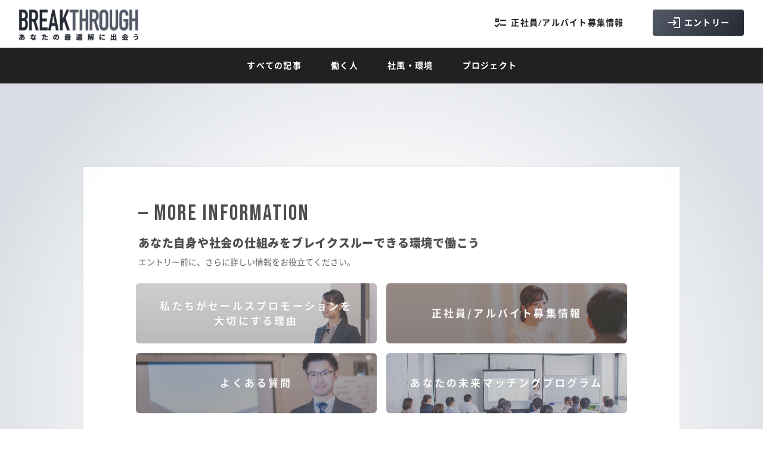

--- FILE ---
content_type: text/javascript
request_url: https://recruit.synergyforce.com/_nuxt/a85abf4.js
body_size: 5206
content:
(window.webpackJsonp=window.webpackJsonp||[]).push([[0],{1007:function(t,e,h){var content=h(1069);content.__esModule&&(content=content.default),"string"==typeof content&&(content=[[t.i,content,""]]),content.locals&&(t.exports=content.locals);(0,h(18).default)("b43efa16",content,!0,{sourceMap:!1})},1045:function(t,e,h){"use strict";h.r(e);h(12),h(10),h(9),h(14),h(15),h(26),h(57),h(50),h(43);var r=h(20),o=h(5),n=(h(24),h(63),h(39),h(45),h(58),h(44),h(131),h(25),h(77),h(78),h(232),h(1067));function d(t,e){var h="undefined"!=typeof Symbol&&t[Symbol.iterator]||t["@@iterator"];if(!h){if(Array.isArray(t)||(h=function(t,a){if(t){if("string"==typeof t)return c(t,a);var e={}.toString.call(t).slice(8,-1);return"Object"===e&&t.constructor&&(e=t.constructor.name),"Map"===e||"Set"===e?Array.from(t):"Arguments"===e||/^(?:Ui|I)nt(?:8|16|32)(?:Clamped)?Array$/.test(e)?c(t,a):void 0}}(t))||e&&t&&"number"==typeof t.length){h&&(t=h);var r=0,o=function(){};return{s:o,n:function(){return r>=t.length?{done:!0}:{done:!1,value:t[r++]}},e:function(t){throw t},f:o}}throw new TypeError("Invalid attempt to iterate non-iterable instance.\nIn order to be iterable, non-array objects must have a [Symbol.iterator]() method.")}var n,a=!0,u=!1;return{s:function(){h=h.call(t)},n:function(){var t=h.next();return a=t.done,t},e:function(t){u=!0,n=t},f:function(){try{a||null==h.return||h.return()}finally{if(u)throw n}}}}function c(t,a){(null==a||a>t.length)&&(a=t.length);for(var e=0,h=Array(a);e<a;e++)h[e]=t[e];return h}function m(t,e){var h=Object.keys(t);if(Object.getOwnPropertySymbols){var r=Object.getOwnPropertySymbols(t);e&&(r=r.filter((function(e){return Object.getOwnPropertyDescriptor(t,e).enumerable}))),h.push.apply(h,r)}return h}function w(t){for(var e=1;e<arguments.length;e++){var h=null!=arguments[e]?arguments[e]:{};e%2?m(Object(h),!0).forEach((function(e){Object(o.a)(t,e,h[e])})):Object.getOwnPropertyDescriptors?Object.defineProperties(t,Object.getOwnPropertyDescriptors(h)):m(Object(h)).forEach((function(e){Object.defineProperty(t,e,Object.getOwnPropertyDescriptor(h,e))}))}return t}var l={name:"NuxtPictureCard",props:{src:{type:String,required:!0},quality:{type:String,required:!1,default:function(){return"100"}},sizes:{type:String,required:!1,default:function(){return""}},width:{type:String,required:!1,default:function(){return"100%"}},widths:{type:String,required:!1,default:function(){return""}},height:{type:String,required:!1,default:function(){return""}},maxWidth:{type:String,required:!1,default:function(){return""}},minWidth:{type:String,required:!1,default:function(){return""}},maxWidths:{type:String,required:!1,default:""},maxHeight:{type:String,required:!1,default:function(){return""}},minHeight:{type:String,required:!1,default:function(){return""}},imgAttrs:{type:Object,required:!1,default:null},contentClass:{type:String,required:!1,default:function(){return""}},contentStyle:{type:String,required:!1,default:function(){return""}},format:{type:String,required:!1,default:function(){return"webp"}},loading:{type:String,required:!1,default:function(){return"lazy"}},preload:{type:Boolean,required:!1,default:function(){return!1}},preset:{type:String,required:!1,default:function(){return""}},aspectRatio:{type:String,required:!1,default:function(){return""}},hasContent:{type:Boolean,required:!1,default:function(){return!1}},modifiers:{type:Object,required:!1,default:null},background:{type:String,required:!1,default:""},densities:{type:String,required:!1,default:""},fit:{type:String,required:!1,default:"contain"},alt:{type:String,required:!1,default:""},load:{type:Function,default:null},placeholder:{type:[String,Boolean,Number,Array],required:!1,default:null},loadingBg:{type:String,required:!1,default:function(){return""}}},data:function(){return{computedWrapperStyles:{},breakpoints:{xs:599,sm:959,md:1263,lg:1903,xl:2500},aspectRatiosJson:n,computedAspectRatio:this.aspectRatio}},computed:{computedSrc:function(){var t=this.src.startsWith("/")?this.src.slice(1):this.src;return null!=t&&t.startsWith("https://")?this.src:"/images/".concat(this.src)},wrapperStyles:function(){var t=w({},this.computedWrapperStyles);return this.maxWidth&&(t["max-width"]=this.maxWidth),this.minWidth&&(t["min-width"]=this.minWidth),this.maxHeight&&(t["max-height"]="".concat(this.maxHeight," !important")),this.minHeight&&(t["--min-height"]=this.minHeight),this.background&&(t.background=this.background),this.loadingBg&&(t["--loading-bg"]=this.loadingBg),t},aspectRatioSizerStyles:function(){var t;if(this.computedAspectRatio){var e=this.computedAspectRatio.split("/").map(Number),h=Object(r.a)(e,2);t=[h[0],h[1]||1]}else t=[16,9];var o=t[1]/t[0]*100;return{"padding-top":"".concat(o,"%")}}},created:function(){if(!this.computedAspectRatio&&this.src&&this.aspectRatiosJson){var t=this.src.replace(/^\//,""),e=this.aspectRatiosJson.find((function(e){return e.path===t}));this.computedAspectRatio=e?e.aspectRatio.toString():""}if(this.widths){var h=this.parseResponsiveProps("widths","width");this.computedWrapperStyles=w(w({},this.computedWrapperStyles),h)}if(this.maxWidths){var r=this.parseResponsiveProps("maxWidths","max-width");this.computedWrapperStyles=w(w({},this.computedWrapperStyles),r)}},methods:{parseResponsiveProps:function(t,e){var h=this;if(this[t]){var o,n=[],c="",m=!1,w=d(this[t]);try{for(w.s();!(o=w.n()).done;){var l=o.value;"c"===l&&"calc("===this[t].substring(this[t].indexOf(l),this[t].indexOf(l)+5)&&(m=!0),m&&")"===l&&(m=!1)," "!==l||m?c+=l:(n.push(c),c="")}}catch(t){w.e(t)}finally{w.f()}c&&n.push(c);for(var R=n.reduce((function(t,e){var h=e.split(":"),o=Object(r.a)(h,2),n=o[0],d=o[1];return t[n.trim()]=d.trim(),t}),{}),_=["xs","sm","md","lg","xl"],z="",i=0;i<_.length;i++){var v=_[i];R[v]?z=R[v]:R[v]=z}return Object.entries(R).reduce((function(t,o){var n=Object(r.a)(o,2),d=n[0],c=n[1];return h.breakpoints[d]?(t["--".concat(d,"-").concat(e)]=c,t):(console.error('ブレークポイント "'.concat(d,'" は定義されていません。')),t)}),{})}return{}}}},R=(h(1068),h(21)),component=Object(R.a)(l,(function(){var t=this,e=t._self._c;return e("div",{class:["nuxt-picture-card",t.computedAspectRatio||t.hasContent?"has-ratio":"",t.loadingBg?"has-loading-bg":"",t.fit],style:t.wrapperStyles},[t.computedAspectRatio?e("div",{staticClass:"aspect-ratio-sizer",style:t.aspectRatioSizerStyles}):t._e(),t._v(" "),e("nuxt-picture",{attrs:{src:t.computedSrc,format:t.format,quality:t.quality,sizes:t.sizes,width:t.width,height:t.height,"max-width":t.maxWidth,"min-width":t.minWidth,"max-height":t.maxHeight,"min-height":t.minHeight,loading:t.loading,preload:t.preload,"img-attrs":t.imgAttrs,preset:t.preset,modifiers:t.modifiers,densities:t.densities,fit:t.fit,alt:t.alt,load:t.load,placeholder:t.placeholder}}),t._v(" "),t.computedAspectRatio||"cover"===t.fit||t.hasContent?e("div",{class:["content",t.contentClass],style:t.contentStyle},[t._t("content"),t._v(" "),t._t("placeholder")],2):t._e()],1)}),[],!1,null,"8e5ab9d6",null);e.default=component.exports},1067:function(t){t.exports=JSON.parse('[{"path":"about/bg_case-1.jpg","width":1491,"height":781,"aspectRatio":1.9090909090909092,"size":210260},{"path":"about/bg_case-2.jpg","width":1790,"height":780,"aspectRatio":2.2948717948717947,"size":454361},{"path":"about/bg_case-3.jpg","width":1491,"height":781,"aspectRatio":1.9090909090909092,"size":387635},{"path":"about/bg_case-4.jpg","width":1600,"height":838,"aspectRatio":1.909307875894988,"size":401369},{"path":"about/img_ba-explain-quote_xs.svg","width":null,"height":null,"aspectRatio":1.864635761589404,"size":58206},{"path":"about/img_ba-explain-quote.svg","width":null,"height":null,"aspectRatio":1.5424689973203716,"size":59795},{"path":"about/img_case-1.jpg","width":593,"height":434,"aspectRatio":1.3663594470046083,"size":121206},{"path":"about/img_case-2.jpg","width":840,"height":560,"aspectRatio":1.5,"size":188875},{"path":"about/img_case-3.jpg","width":846,"height":620,"aspectRatio":1.364516129032258,"size":189153},{"path":"about/img_case-4.jpg","width":846,"height":620,"aspectRatio":1.364516129032258,"size":153586},{"path":"about/img_consulting-explain.jpg","width":1280,"height":480,"aspectRatio":2.6666666666666665,"size":66728},{"path":"about/img_reason.jpg","width":800,"height":450,"aspectRatio":1.7777777777777777,"size":90473},{"path":"about/logo_jpc.svg","width":null,"height":null,"aspectRatio":5.9749328154287396,"size":7779},{"path":"about/logo_rma.svg","width":null,"height":null,"aspectRatio":1.9612446622092923,"size":2944},{"path":"about/logo_sgm.svg","width":null,"height":null,"aspectRatio":7.174326288717432,"size":21642},{"path":"faq/bg_billboard.jpg","width":1920,"height":556,"aspectRatio":3.4532374100719423,"size":190967},{"path":"job/bg_billboard-2.jpg","width":1920,"height":566,"aspectRatio":3.392226148409894,"size":104270},{"path":"job/bg_billboard-3.jpg","width":1920,"height":566,"aspectRatio":3.392226148409894,"size":52328},{"path":"job/bg_billboard.jpg","width":1920,"height":566,"aspectRatio":3.392226148409894,"size":80504},{"path":"job/img_member-1.jpg","width":690,"height":460,"aspectRatio":1.5,"size":107553},{"path":"job/img_member-2.jpg","width":690,"height":460,"aspectRatio":1.5,"size":37338},{"path":"job/img_member-3.jpg","width":690,"height":460,"aspectRatio":1.5,"size":44323},{"path":"job/img_member-4.jpg","width":690,"height":460,"aspectRatio":1.5,"size":40919},{"path":"job/img-1.jpg","width":1600,"height":900,"aspectRatio":1.7777777777777777,"size":162747},{"path":"job/img-2.jpg","width":720,"height":480,"aspectRatio":1.5,"size":101079},{"path":"job/img-3.jpg","width":720,"height":480,"aspectRatio":1.5,"size":93164},{"path":"job/img-4.jpg","width":600,"height":400,"aspectRatio":1.5,"size":66871},{"path":"job/img-5.jpg","width":720,"height":480,"aspectRatio":1.5,"size":31620},{"path":"matching/img_intro-image.png","width":1098,"height":996,"aspectRatio":1.1024096385542168,"size":430798},{"path":"matching/img_intro-text.png","width":936,"height":806,"aspectRatio":1.1612903225806452,"size":123605},{"path":"matching/img_matching-program-flow_sp.png","width":820,"height":1610,"aspectRatio":0.5093167701863354,"size":599215},{"path":"matching/img_matching-program-flow.png","width":2512,"height":1237,"aspectRatio":2.03071948261924,"size":724536},{"path":"matching/img_sales-promotion.png","width":1223,"height":848,"aspectRatio":1.4422169811320755,"size":367075},{"path":"matching/img_supply-and-demand.png","width":1214,"height":752,"aspectRatio":1.6143617021276595,"size":382240},{"path":"matching/img_your-demand_sp.png","width":683,"height":1208,"aspectRatio":0.5653973509933775,"size":204627},{"path":"matching/img_your-demand.png","width":1605,"height":690,"aspectRatio":2.3260869565217392,"size":260232},{"path":"matching/img_your-supply_sp.png","width":683,"height":1208,"aspectRatio":0.5653973509933775,"size":179979},{"path":"matching/img_your-supply.png","width":1672,"height":770,"aspectRatio":2.1714285714285713,"size":203448},{"path":"matching/logo_full_supply-and-demand.png","width":1156,"height":316,"aspectRatio":3.6582278481012658,"size":109090},{"path":"matching/logo_jpc-square_flat.png","width":1000,"height":1000,"aspectRatio":1,"size":28549},{"path":"matching/logo_type_supply-and-demand.png","width":920,"height":330,"aspectRatio":2.787878787878788,"size":32738},{"path":"members/bg_billboard.jpg","width":4400,"height":690,"aspectRatio":6.3768115942028984,"size":1635894},{"path":"members/half-tone.png","width":780,"height":179,"aspectRatio":4.35754189944134,"size":4571},{"path":"members/img_member-1.jpg","width":597,"height":469,"aspectRatio":1.2729211087420043,"size":142506},{"path":"members/img_member-10.jpg","width":597,"height":469,"aspectRatio":1.2729211087420043,"size":160977},{"path":"members/img_member-11.jpg","width":597,"height":469,"aspectRatio":1.2729211087420043,"size":155367},{"path":"members/img_member-12.jpg","width":597,"height":469,"aspectRatio":1.2729211087420043,"size":158735},{"path":"members/img_member-13.jpg","width":597,"height":469,"aspectRatio":1.2729211087420043,"size":150076},{"path":"members/img_member-14.jpg","width":597,"height":469,"aspectRatio":1.2729211087420043,"size":137665},{"path":"members/img_member-15.jpg","width":597,"height":469,"aspectRatio":1.2729211087420043,"size":156237},{"path":"members/img_member-16.jpg","width":597,"height":469,"aspectRatio":1.2729211087420043,"size":137190},{"path":"members/img_member-17.jpg","width":597,"height":469,"aspectRatio":1.2729211087420043,"size":151432},{"path":"members/img_member-18.jpg","width":597,"height":469,"aspectRatio":1.2729211087420043,"size":149699},{"path":"members/img_member-19.jpg","width":597,"height":469,"aspectRatio":1.2729211087420043,"size":143012},{"path":"members/img_member-2.jpg","width":597,"height":469,"aspectRatio":1.2729211087420043,"size":142146},{"path":"members/img_member-20.jpg","width":597,"height":469,"aspectRatio":1.2729211087420043,"size":157281},{"path":"members/img_member-21.jpg","width":597,"height":469,"aspectRatio":1.2729211087420043,"size":159821},{"path":"members/img_member-22.jpg","width":597,"height":469,"aspectRatio":1.2729211087420043,"size":162200},{"path":"members/img_member-3.jpg","width":597,"height":469,"aspectRatio":1.2729211087420043,"size":132638},{"path":"members/img_member-4.jpg","width":597,"height":469,"aspectRatio":1.2729211087420043,"size":161172},{"path":"members/img_member-5.jpg","width":597,"height":469,"aspectRatio":1.2729211087420043,"size":152747},{"path":"members/img_member-6.jpg","width":597,"height":469,"aspectRatio":1.2729211087420043,"size":141559},{"path":"members/img_member-7.jpg","width":597,"height":469,"aspectRatio":1.2729211087420043,"size":154031},{"path":"members/img_member-8.jpg","width":597,"height":469,"aspectRatio":1.2729211087420043,"size":172739},{"path":"members/img_member-9.jpg","width":597,"height":469,"aspectRatio":1.2729211087420043,"size":165161},{"path":"members/img_members-banner.jpg","width":1000,"height":250,"aspectRatio":4,"size":123727},{"path":"report/interview/1/img_1.jpg","width":1600,"height":900,"aspectRatio":1.7777777777777777,"size":158772},{"path":"report/interview/1/img_2.jpg","width":1600,"height":900,"aspectRatio":1.7777777777777777,"size":129784},{"path":"report/interview/1/img_3.jpg","width":1600,"height":900,"aspectRatio":1.7777777777777777,"size":126173},{"path":"report/interview/1/img_4.jpg","width":1600,"height":900,"aspectRatio":1.7777777777777777,"size":113232},{"path":"report/interview/1/img_5.jpg","width":1600,"height":900,"aspectRatio":1.7777777777777777,"size":108358},{"path":"report/interview/1/img_avatar.jpg","width":180,"height":180,"aspectRatio":1,"size":8476},{"path":"report/interview/1/img_heading-pc.jpg","width":1920,"height":600,"aspectRatio":3.2,"size":193260},{"path":"report/interview/1/img_heading.jpg","width":1600,"height":900,"aspectRatio":1.7777777777777777,"size":156990},{"path":"report/interview/1/img_thumb.jpg","width":1600,"height":900,"aspectRatio":1.7777777777777777,"size":278354},{"path":"report/interview/2/img_1.jpg","width":1600,"height":900,"aspectRatio":1.7777777777777777,"size":163907},{"path":"report/interview/2/img_2.jpg","width":1600,"height":900,"aspectRatio":1.7777777777777777,"size":189606},{"path":"report/interview/2/img_3.jpg","width":1600,"height":900,"aspectRatio":1.7777777777777777,"size":151726},{"path":"report/interview/2/img_avatar.jpg","width":180,"height":180,"aspectRatio":1,"size":8846},{"path":"report/interview/2/img_heading-pc.jpg","width":1920,"height":600,"aspectRatio":3.2,"size":260961},{"path":"report/interview/2/img_heading.jpg","width":1600,"height":900,"aspectRatio":1.7777777777777777,"size":182842},{"path":"report/interview/2/img_thumb.jpg","width":1600,"height":900,"aspectRatio":1.7777777777777777,"size":154661},{"path":"report/interview/4/img_1.jpg","width":1600,"height":900,"aspectRatio":1.7777777777777777,"size":257583},{"path":"report/interview/4/img_2.jpg","width":1600,"height":900,"aspectRatio":1.7777777777777777,"size":284158},{"path":"report/interview/4/img_3.jpg","width":1600,"height":900,"aspectRatio":1.7777777777777777,"size":110526},{"path":"report/interview/4/img_4.jpg","width":1600,"height":900,"aspectRatio":1.7777777777777777,"size":171966},{"path":"report/interview/4/img_5.jpg","width":900,"height":1200,"aspectRatio":0.75,"size":213589},{"path":"report/interview/4/img_6.jpg","width":1600,"height":900,"aspectRatio":1.7777777777777777,"size":171349},{"path":"report/interview/4/img_7.jpg","width":1600,"height":900,"aspectRatio":1.7777777777777777,"size":333133},{"path":"report/interview/4/img_avatar-a1.jpg","width":180,"height":180,"aspectRatio":1,"size":5175},{"path":"report/interview/4/img_avatar.jpg","width":180,"height":180,"aspectRatio":1,"size":6931},{"path":"report/interview/4/img_heading-pc.jpg","width":1960,"height":600,"aspectRatio":3.2666666666666666,"size":255972},{"path":"report/interview/4/img_heading.jpg","width":1600,"height":900,"aspectRatio":1.7777777777777777,"size":319340},{"path":"report/interview/4/img_thumb.jpg","width":1600,"height":900,"aspectRatio":1.7777777777777777,"size":329589},{"path":"report/interview/5/img_1.jpg","width":1600,"height":900,"aspectRatio":1.7777777777777777,"size":601824},{"path":"report/interview/5/img_10.jpg","width":1600,"height":900,"aspectRatio":1.7777777777777777,"size":184285},{"path":"report/interview/5/img_11.jpg","width":1600,"height":900,"aspectRatio":1.7777777777777777,"size":191768},{"path":"report/interview/5/img_12.jpg","width":1600,"height":900,"aspectRatio":1.7777777777777777,"size":198965},{"path":"report/interview/5/img_13.jpg","width":1600,"height":900,"aspectRatio":1.7777777777777777,"size":186271},{"path":"report/interview/5/img_14.jpg","width":1600,"height":900,"aspectRatio":1.7777777777777777,"size":148593},{"path":"report/interview/5/img_15.jpg","width":1600,"height":900,"aspectRatio":1.7777777777777777,"size":155092},{"path":"report/interview/5/img_16.jpg","width":1600,"height":900,"aspectRatio":1.7777777777777777,"size":141671},{"path":"report/interview/5/img_2.jpg","width":1600,"height":900,"aspectRatio":1.7777777777777777,"size":165185},{"path":"report/interview/5/img_3.jpg","width":900,"height":1200,"aspectRatio":0.75,"size":106613},{"path":"report/interview/5/img_4.jpg","width":1600,"height":900,"aspectRatio":1.7777777777777777,"size":314817},{"path":"report/interview/5/img_5.jpg","width":1600,"height":900,"aspectRatio":1.7777777777777777,"size":39381},{"path":"report/interview/5/img_6.jpg","width":1600,"height":900,"aspectRatio":1.7777777777777777,"size":98726},{"path":"report/interview/5/img_7.jpg","width":1600,"height":900,"aspectRatio":1.7777777777777777,"size":204824},{"path":"report/interview/5/img_8.jpg","width":1600,"height":900,"aspectRatio":1.7777777777777777,"size":178711},{"path":"report/interview/5/img_9.jpg","width":4681,"height":2633,"aspectRatio":1.7778199772123053,"size":1118807},{"path":"report/interview/5/img_heading-pc.jpg","width":1920,"height":600,"aspectRatio":3.2,"size":341374},{"path":"report/interview/5/img_heading.jpg","width":1600,"height":900,"aspectRatio":1.7777777777777777,"size":158043},{"path":"report/interview/5/img_thumb.jpg","width":1200,"height":675,"aspectRatio":1.7777777777777777,"size":182235},{"path":"report/interview/6/img_1.jpg","width":1600,"height":900,"aspectRatio":1.7777777777777777,"size":338893},{"path":"report/interview/6/img_2.jpg","width":1600,"height":900,"aspectRatio":1.7777777777777777,"size":482953},{"path":"report/interview/6/img_3.jpg","width":1600,"height":900,"aspectRatio":1.7777777777777777,"size":862474},{"path":"report/interview/6/img_4.jpg","width":1600,"height":900,"aspectRatio":1.7777777777777777,"size":575602},{"path":"report/interview/6/img_avatar.jpg","width":180,"height":180,"aspectRatio":1,"size":19211},{"path":"report/interview/6/img_heading-pc.jpg","width":1920,"height":600,"aspectRatio":3.2,"size":153188},{"path":"report/interview/6/img_heading.jpg","width":1600,"height":900,"aspectRatio":1.7777777777777777,"size":120646},{"path":"report/interview/6/img_thumb.jpg","width":1200,"height":675,"aspectRatio":1.7777777777777777,"size":74969},{"path":"report/interview/7/img_1.jpg","width":1600,"height":900,"aspectRatio":1.7777777777777777,"size":684243},{"path":"report/interview/7/img_2.jpg","width":1600,"height":900,"aspectRatio":1.7777777777777777,"size":484296},{"path":"report/interview/7/img_3.jpg","width":1600,"height":900,"aspectRatio":1.7777777777777777,"size":977797},{"path":"report/interview/7/img_4.jpg","width":1600,"height":900,"aspectRatio":1.7777777777777777,"size":377945},{"path":"report/interview/7/img_avatar.jpg","width":160,"height":160,"aspectRatio":1,"size":14536},{"path":"report/interview/7/img_heading-pc.jpg","width":1920,"height":600,"aspectRatio":3.2,"size":100881},{"path":"report/interview/7/img_heading.jpg","width":1600,"height":900,"aspectRatio":1.7777777777777777,"size":160672},{"path":"report/interview/7/img_thumb.jpg","width":1200,"height":675,"aspectRatio":1.7777777777777777,"size":87895},{"path":"report/interview/8/img_1.jpg","width":1600,"height":900,"aspectRatio":1.7777777777777777,"size":697413},{"path":"report/interview/8/img_2.jpg","width":1600,"height":900,"aspectRatio":1.7777777777777777,"size":712813},{"path":"report/interview/8/img_3.jpg","width":1600,"height":900,"aspectRatio":1.7777777777777777,"size":334918},{"path":"report/interview/8/img_4.jpg","width":1600,"height":900,"aspectRatio":1.7777777777777777,"size":300761},{"path":"report/interview/8/img_avatar.jpg","width":160,"height":160,"aspectRatio":1,"size":13764},{"path":"report/interview/8/img_heading-pc.jpg","width":1920,"height":600,"aspectRatio":3.2,"size":98666},{"path":"report/interview/8/img_heading.jpg","width":1600,"height":900,"aspectRatio":1.7777777777777777,"size":157605},{"path":"report/interview/8/img_thumb.jpg","width":1200,"height":675,"aspectRatio":1.7777777777777777,"size":103713},{"path":"report/interview/9/img_1.jpg","width":1600,"height":900,"aspectRatio":1.7777777777777777,"size":359339},{"path":"report/interview/9/img_10.jpg","width":1600,"height":900,"aspectRatio":1.7777777777777777,"size":237285},{"path":"report/interview/9/img_11.jpg","width":1600,"height":900,"aspectRatio":1.7777777777777777,"size":228498},{"path":"report/interview/9/img_12.jpg","width":1600,"height":900,"aspectRatio":1.7777777777777777,"size":324888},{"path":"report/interview/9/img_13.jpg","width":1600,"height":900,"aspectRatio":1.7777777777777777,"size":266237},{"path":"report/interview/9/img_14.jpg","width":1600,"height":900,"aspectRatio":1.7777777777777777,"size":338653},{"path":"report/interview/9/img_2.jpg","width":1600,"height":900,"aspectRatio":1.7777777777777777,"size":393884},{"path":"report/interview/9/img_3.jpg","width":1600,"height":900,"aspectRatio":1.7777777777777777,"size":336781},{"path":"report/interview/9/img_4.jpg","width":1600,"height":900,"aspectRatio":1.7777777777777777,"size":460333},{"path":"report/interview/9/img_5.jpg","width":1600,"height":900,"aspectRatio":1.7777777777777777,"size":329633},{"path":"report/interview/9/img_6.jpg","width":1600,"height":900,"aspectRatio":1.7777777777777777,"size":321074},{"path":"report/interview/9/img_7.jpg","width":1600,"height":900,"aspectRatio":1.7777777777777777,"size":416054},{"path":"report/interview/9/img_8.jpg","width":1600,"height":900,"aspectRatio":1.7777777777777777,"size":306078},{"path":"report/interview/9/img_9.jpg","width":1600,"height":900,"aspectRatio":1.7777777777777777,"size":326517},{"path":"report/interview/9/img_avatar.jpg","width":160,"height":160,"aspectRatio":1,"size":13764},{"path":"report/interview/9/img_heading-pc.jpg","width":1920,"height":600,"aspectRatio":3.2,"size":324939},{"path":"report/interview/9/img_heading.jpg","width":1600,"height":900,"aspectRatio":1.7777777777777777,"size":326208},{"path":"report/interview/9/img_thumb.jpg","width":1600,"height":900,"aspectRatio":1.7777777777777777,"size":326208},{"path":"report/member/img_thumb.jpg","width":1600,"height":900,"aspectRatio":1.7777777777777777,"size":252595},{"path":"sales-promotion/bg_billboard-sp.jpg","width":1920,"height":684,"aspectRatio":2.807017543859649,"size":49606},{"path":"sales-promotion/bg_billboard.jpg","width":1920,"height":566,"aspectRatio":3.392226148409894,"size":36806},{"path":"sales-promotion/img_1.jpg","width":1600,"height":900,"aspectRatio":1.7777777777777777,"size":728261},{"path":"sales-promotion/img_2.jpg","width":1600,"height":900,"aspectRatio":1.7777777777777777,"size":816893},{"path":"sales-promotion/img_3.jpg","width":1600,"height":900,"aspectRatio":1.7777777777777777,"size":536506},{"path":"sales-promotion/img_4.jpg","width":1600,"height":900,"aspectRatio":1.7777777777777777,"size":489495},{"path":"top/bg_why-sp.jpg","width":1600,"height":900,"aspectRatio":1.7777777777777777,"size":384227},{"path":"top/icon/icon_feat-airplane.png","width":280,"height":220,"aspectRatio":1.2727272727272727,"size":18251},{"path":"top/icon/icon_feat-diamond.png","width":280,"height":220,"aspectRatio":1.2727272727272727,"size":18511},{"path":"top/icon/icon_feat-dormitory.png","width":280,"height":220,"aspectRatio":1.2727272727272727,"size":11408},{"path":"top/icon/icon_feat-lecture.png","width":280,"height":220,"aspectRatio":1.2727272727272727,"size":24934},{"path":"top/icon/icon_feat-lesson.png","width":280,"height":220,"aspectRatio":1.2727272727272727,"size":17095},{"path":"top/icon/icon_feat-ojt.png","width":280,"height":220,"aspectRatio":1.2727272727272727,"size":19624},{"path":"top/icon/icon_feat-restaurant.png","width":280,"height":220,"aspectRatio":1.2727272727272727,"size":24537},{"path":"top/icon/icon_feat-sports.png","width":280,"height":220,"aspectRatio":1.2727272727272727,"size":21720},{"path":"top/icon/icon_feat-step-up.png","width":280,"height":220,"aspectRatio":1.2727272727272727,"size":18675},{"path":"top/icon/icon_feat-support.png","width":280,"height":220,"aspectRatio":1.2727272727272727,"size":22595},{"path":"top/icon/icon_feat-team.png","width":280,"height":220,"aspectRatio":1.2727272727272727,"size":23352},{"path":"top/img_theory-practice_pc.png","width":1860,"height":438,"aspectRatio":4.2465753424657535,"size":215587},{"path":"top/img_theory-practice_sp.png","width":684,"height":852,"aspectRatio":0.8028169014084507,"size":192017},{"path":"top/img_thory-of-ba-difinition.png","width":590,"height":302,"aspectRatio":1.9536423841059603,"size":53278}]')},1068:function(t,e,h){"use strict";h(1007)},1069:function(t,e,h){var r=h(17)((function(i){return i[1]}));r.push([t.i,'#root .nuxt-picture-card[data-v-8e5ab9d6]{overflow:hidden;position:relative;width:100%}#root .nuxt-picture-card[data-v-8e5ab9d6] img,#root .nuxt-picture-card[data-v-8e5ab9d6] picture{vertical-align:bottom;width:100%}@media screen and (max-width:599px){#root .nuxt-picture-card.contain[data-v-8e5ab9d6]{max-width:var(--xs-max-width);width:var(--xs-width)}}@media screen and (min-width:600px){#root .nuxt-picture-card.contain[data-v-8e5ab9d6]{max-width:var(--sm-max-width);width:var(--sm-width)}}@media screen and (min-width:960px){#root .nuxt-picture-card.contain[data-v-8e5ab9d6]{max-width:var(--md-max-width);width:var(--md-width)}}@media screen and (min-width:1264px){#root .nuxt-picture-card.contain[data-v-8e5ab9d6]{max-width:var(--lg-max-width);width:var(--lg-width)}}@media screen and (min-width:1904px){#root .nuxt-picture-card.contain[data-v-8e5ab9d6]{max-width:var(--xl-max-width);width:var(--xl-width)}}#root .nuxt-picture-card.cover[data-v-8e5ab9d6]{height:100%;-o-object-fit:cover;object-fit:cover;width:auto}#root .nuxt-picture-card.cover[data-v-8e5ab9d6] img,#root .nuxt-picture-card.cover[data-v-8e5ab9d6] picture{height:100%!important;min-height:var(--min-height)!important;vertical-align:bottom;width:auto!important}#root .nuxt-picture-card.has-ratio[data-v-8e5ab9d6]{display:flex;overflow:hidden;position:relative}#root .nuxt-picture-card.has-ratio[data-v-8e5ab9d6] img{height:auto;left:50%;position:absolute;top:50%;transform:translate(-50%,-50%);width:100%}#root .nuxt-picture-card.has-ratio .content[data-v-8e5ab9d6]{height:100%;left:0;position:absolute;top:0;width:100%;z-index:2}#root .nuxt-picture-card.has-ratio .aspect-ratio-sizer[data-v-8e5ab9d6]{flex:1 0 0px;transition:padding-top .2s cubic-bezier(.25,.8,.5,1)}@keyframes skeleton-loading-8e5ab9d6{to{transform:translateX(100%)}}#root .nuxt-picture-card.has-loading-bg[data-v-8e5ab9d6]{background-color:var(--loading-bg)!important}#root .nuxt-picture-card.has-loading-bg[data-v-8e5ab9d6]:before{animation:skeleton-loading-8e5ab9d6 1.5s infinite;background:linear-gradient(90deg,hsla(0,0%,100%,0),hsla(0,0%,100%,.35),hsla(0,0%,100%,0));content:"";height:100%;left:0;position:absolute;top:0;transform:translateX(-100%);width:100%;z-index:-1}',""]),r.locals={},t.exports=r}}]);

--- FILE ---
content_type: text/javascript
request_url: https://recruit.synergyforce.com/_nuxt/static/1762758101/faq/payload.js
body_size: 576
content:
__NUXT_JSONP__("/faq", {data:[{_img:{"/_ipx/w_599,f_jpeg,q_100,fit_contain/images/report/interview/9/img_thumb.jpg":"\u002F_nuxt\u002Fimage\u002F3fa39d.jpeg","/_ipx/w_959,f_jpeg,q_100,fit_contain/images/report/interview/9/img_thumb.jpg":"\u002F_nuxt\u002Fimage\u002F9fc7e2.jpeg","/_ipx/w_1263,f_jpeg,q_100,fit_contain/images/report/interview/9/img_thumb.jpg":"\u002F_nuxt\u002Fimage\u002F70f40e.jpeg","/_ipx/w_1903,f_jpeg,q_100,fit_contain/images/report/interview/9/img_thumb.jpg":"\u002F_nuxt\u002Fimage\u002Fa3a061.jpeg","/_ipx/w_599,f_webp,q_100,fit_contain/images/report/interview/9/img_thumb.jpg":"\u002F_nuxt\u002Fimage\u002F736bd9.webp","/_ipx/w_959,f_webp,q_100,fit_contain/images/report/interview/9/img_thumb.jpg":"\u002F_nuxt\u002Fimage\u002F43a8e4.webp","/_ipx/w_1263,f_webp,q_100,fit_contain/images/report/interview/9/img_thumb.jpg":"\u002F_nuxt\u002Fimage\u002Ff38450.webp","/_ipx/w_1903,f_webp,q_100,fit_contain/images/report/interview/9/img_thumb.jpg":"\u002F_nuxt\u002Fimage\u002Fd1e8cb.webp","/_ipx/w_599,f_jpeg,q_100,fit_contain/images/report/member/img_thumb.jpg":"\u002F_nuxt\u002Fimage\u002F373785.jpeg","/_ipx/w_959,f_jpeg,q_100,fit_contain/images/report/member/img_thumb.jpg":"\u002F_nuxt\u002Fimage\u002F5fcc6a.jpeg","/_ipx/w_1263,f_jpeg,q_100,fit_contain/images/report/member/img_thumb.jpg":"\u002F_nuxt\u002Fimage\u002F29a683.jpeg","/_ipx/w_1903,f_jpeg,q_100,fit_contain/images/report/member/img_thumb.jpg":"\u002F_nuxt\u002Fimage\u002F943412.jpeg","/_ipx/w_599,f_webp,q_100,fit_contain/images/report/member/img_thumb.jpg":"\u002F_nuxt\u002Fimage\u002Fb15676.webp","/_ipx/w_959,f_webp,q_100,fit_contain/images/report/member/img_thumb.jpg":"\u002F_nuxt\u002Fimage\u002F1a670e.webp","/_ipx/w_1263,f_webp,q_100,fit_contain/images/report/member/img_thumb.jpg":"\u002F_nuxt\u002Fimage\u002Fc89885.webp","/_ipx/w_1903,f_webp,q_100,fit_contain/images/report/member/img_thumb.jpg":"\u002F_nuxt\u002Fimage\u002F7ac342.webp","/_ipx/w_599,f_jpeg,q_100,fit_contain/images/report/interview/8/img_thumb.jpg":"\u002F_nuxt\u002Fimage\u002F937bc9.jpeg","/_ipx/w_959,f_jpeg,q_100,fit_contain/images/report/interview/8/img_thumb.jpg":"\u002F_nuxt\u002Fimage\u002Ff6913a.jpeg","/_ipx/w_1263,f_jpeg,q_100,fit_contain/images/report/interview/8/img_thumb.jpg":"\u002F_nuxt\u002Fimage\u002Fd5473a.jpeg","/_ipx/w_1903,f_jpeg,q_100,fit_contain/images/report/interview/8/img_thumb.jpg":"\u002F_nuxt\u002Fimage\u002F9f0fc8.jpeg","/_ipx/w_599,f_webp,q_100,fit_contain/images/report/interview/8/img_thumb.jpg":"\u002F_nuxt\u002Fimage\u002F6e2261.webp","/_ipx/w_959,f_webp,q_100,fit_contain/images/report/interview/8/img_thumb.jpg":"\u002F_nuxt\u002Fimage\u002F5b55d9.webp","/_ipx/w_1263,f_webp,q_100,fit_contain/images/report/interview/8/img_thumb.jpg":"\u002F_nuxt\u002Fimage\u002F6291d7.webp","/_ipx/w_1903,f_webp,q_100,fit_contain/images/report/interview/8/img_thumb.jpg":"\u002F_nuxt\u002Fimage\u002Fe6217e.webp","/_ipx/w_599,f_jpeg,q_100,fit_contain/images/sales-promotion/bg_billboard-sp.jpg":"\u002F_nuxt\u002Fimage\u002F7b1102.jpeg","/_ipx/w_959,f_jpeg,q_100,fit_contain/images/sales-promotion/bg_billboard-sp.jpg":"\u002F_nuxt\u002Fimage\u002F4e232c.jpeg","/_ipx/w_1263,f_jpeg,q_100,fit_contain/images/sales-promotion/bg_billboard-sp.jpg":"\u002F_nuxt\u002Fimage\u002Ffc55ea.jpeg","/_ipx/w_1903,f_jpeg,q_100,fit_contain/images/sales-promotion/bg_billboard-sp.jpg":"\u002F_nuxt\u002Fimage\u002F55fa2f.jpeg","/_ipx/w_599,f_webp,q_100,fit_contain/images/sales-promotion/bg_billboard-sp.jpg":"\u002F_nuxt\u002Fimage\u002F30282b.webp","/_ipx/w_959,f_webp,q_100,fit_contain/images/sales-promotion/bg_billboard-sp.jpg":"\u002F_nuxt\u002Fimage\u002F8834c5.webp","/_ipx/w_1263,f_webp,q_100,fit_contain/images/sales-promotion/bg_billboard-sp.jpg":"\u002F_nuxt\u002Fimage\u002F757635.webp","/_ipx/w_1903,f_webp,q_100,fit_contain/images/sales-promotion/bg_billboard-sp.jpg":"\u002F_nuxt\u002Fimage\u002Fafa5e9.webp","/_ipx/w_599,f_jpeg,q_100,fit_contain/images/job/bg_billboard.jpg":"\u002F_nuxt\u002Fimage\u002F058571.jpeg","/_ipx/w_959,f_jpeg,q_100,fit_contain/images/job/bg_billboard.jpg":"\u002F_nuxt\u002Fimage\u002F8eae9c.jpeg","/_ipx/w_1263,f_jpeg,q_100,fit_contain/images/job/bg_billboard.jpg":"\u002F_nuxt\u002Fimage\u002Ff57cef.jpeg","/_ipx/w_1903,f_jpeg,q_100,fit_contain/images/job/bg_billboard.jpg":"\u002F_nuxt\u002Fimage\u002Fa12fa3.jpeg","/_ipx/w_599,f_webp,q_100,fit_contain/images/job/bg_billboard.jpg":"\u002F_nuxt\u002Fimage\u002Fc3fae5.webp","/_ipx/w_959,f_webp,q_100,fit_contain/images/job/bg_billboard.jpg":"\u002F_nuxt\u002Fimage\u002F2b09b7.webp","/_ipx/w_1263,f_webp,q_100,fit_contain/images/job/bg_billboard.jpg":"\u002F_nuxt\u002Fimage\u002Fd9559b.webp","/_ipx/w_1903,f_webp,q_100,fit_contain/images/job/bg_billboard.jpg":"\u002F_nuxt\u002Fimage\u002F25d8fd.webp","/_ipx/w_599,f_jpeg,q_100,fit_contain/images/faq/bg_billboard.jpg":"\u002F_nuxt\u002Fimage\u002F2a35b6.jpeg","/_ipx/w_959,f_jpeg,q_100,fit_contain/images/faq/bg_billboard.jpg":"\u002F_nuxt\u002Fimage\u002F283504.jpeg","/_ipx/w_1263,f_jpeg,q_100,fit_contain/images/faq/bg_billboard.jpg":"\u002F_nuxt\u002Fimage\u002F1648ca.jpeg","/_ipx/w_1903,f_jpeg,q_100,fit_contain/images/faq/bg_billboard.jpg":"\u002F_nuxt\u002Fimage\u002Ff17026.jpeg","/_ipx/w_599,f_webp,q_100,fit_contain/images/faq/bg_billboard.jpg":"\u002F_nuxt\u002Fimage\u002F6ca320.webp","/_ipx/w_959,f_webp,q_100,fit_contain/images/faq/bg_billboard.jpg":"\u002F_nuxt\u002Fimage\u002F81f954.webp","/_ipx/w_1263,f_webp,q_100,fit_contain/images/faq/bg_billboard.jpg":"\u002F_nuxt\u002Fimage\u002F49802b.webp","/_ipx/w_1903,f_webp,q_100,fit_contain/images/faq/bg_billboard.jpg":"\u002F_nuxt\u002Fimage\u002F01cb38.webp","/_ipx/w_599,f_jpeg,q_100,fit_contain/images/sales-promotion/img_1.jpg":"\u002F_nuxt\u002Fimage\u002F789a7c.jpeg","/_ipx/w_959,f_jpeg,q_100,fit_contain/images/sales-promotion/img_1.jpg":"\u002F_nuxt\u002Fimage\u002F3ea772.jpeg","/_ipx/w_1263,f_jpeg,q_100,fit_contain/images/sales-promotion/img_1.jpg":"\u002F_nuxt\u002Fimage\u002F21d071.jpeg","/_ipx/w_1903,f_jpeg,q_100,fit_contain/images/sales-promotion/img_1.jpg":"\u002F_nuxt\u002Fimage\u002Fc0aa26.jpeg","/_ipx/w_599,f_webp,q_100,fit_contain/images/sales-promotion/img_1.jpg":"\u002F_nuxt\u002Fimage\u002Ff14bdd.webp","/_ipx/w_959,f_webp,q_100,fit_contain/images/sales-promotion/img_1.jpg":"\u002F_nuxt\u002Fimage\u002F5f6d16.webp","/_ipx/w_1263,f_webp,q_100,fit_contain/images/sales-promotion/img_1.jpg":"\u002F_nuxt\u002Fimage\u002F0a3dc2.webp","/_ipx/w_1903,f_webp,q_100,fit_contain/images/sales-promotion/img_1.jpg":"\u002F_nuxt\u002Fimage\u002Ffb5bcc.webp","/_ipx/w_599,f_jpeg,q_100,fit_contain/images/members/img_members-banner.jpg":"\u002F_nuxt\u002Fimage\u002Fcd0e31.jpeg","/_ipx/w_959,f_jpeg,q_100,fit_contain/images/members/img_members-banner.jpg":"\u002F_nuxt\u002Fimage\u002Fd46a96.jpeg","/_ipx/w_1263,f_jpeg,q_100,fit_contain/images/members/img_members-banner.jpg":"\u002F_nuxt\u002Fimage\u002F745777.jpeg","/_ipx/w_1903,f_jpeg,q_100,fit_contain/images/members/img_members-banner.jpg":"\u002F_nuxt\u002Fimage\u002Fc48826.jpeg","/_ipx/w_599,f_webp,q_100,fit_contain/images/members/img_members-banner.jpg":"\u002F_nuxt\u002Fimage\u002F96c232.webp","/_ipx/w_959,f_webp,q_100,fit_contain/images/members/img_members-banner.jpg":"\u002F_nuxt\u002Fimage\u002F2a2ea8.webp","/_ipx/w_1263,f_webp,q_100,fit_contain/images/members/img_members-banner.jpg":"\u002F_nuxt\u002Fimage\u002Fe7945c.webp","/_ipx/w_1903,f_webp,q_100,fit_contain/images/members/img_members-banner.jpg":"\u002F_nuxt\u002Fimage\u002F090be3.webp"}}],fetch:{},mutations:[]});

--- FILE ---
content_type: text/javascript
request_url: https://recruit.synergyforce.com/_nuxt/d2f96cf.js
body_size: 1626
content:
!function(e){function r(data){for(var r,n,f=data[0],d=data[1],l=data[2],i=0,h=[];i<f.length;i++)n=f[i],Object.prototype.hasOwnProperty.call(c,n)&&c[n]&&h.push(c[n][0]),c[n]=0;for(r in d)Object.prototype.hasOwnProperty.call(d,r)&&(e[r]=d[r]);for(v&&v(data);h.length;)h.shift()();return o.push.apply(o,l||[]),t()}function t(){for(var e,i=0;i<o.length;i++){for(var r=o[i],t=!0,n=1;n<r.length;n++){var d=r[n];0!==c[d]&&(t=!1)}t&&(o.splice(i--,1),e=f(f.s=r[0]))}return e}var n={},c={76:0},o=[];function f(r){if(n[r])return n[r].exports;var t=n[r]={i:r,l:!1,exports:{}};return e[r].call(t.exports,t,t.exports,f),t.l=!0,t.exports}f.e=function(e){var r=[],t=c[e];if(0!==t)if(t)r.push(t[2]);else{var n=new Promise((function(r,n){t=c[e]=[r,n]}));r.push(t[2]=n);var o,script=document.createElement("script");script.charset="utf-8",script.timeout=120,f.nc&&script.setAttribute("nonce",f.nc),script.src=function(e){return f.p+""+{0:"a85abf4",1:"cff7928",2:"2ea5324",3:"bd257ea",4:"7410450",5:"217df0c",6:"3053b2a",7:"269cf77",8:"0267bdb",9:"de79cdc",10:"13638db",13:"9103b7d",14:"3fb0cdc",15:"24d7031",16:"b288684",17:"7afdf9f",18:"ad0c2a0",19:"d376664",20:"54190ad",21:"eec1f30",22:"f04a9fe",23:"e53e2c4",24:"dd293a5",25:"61f84c0",26:"c05e46f",27:"37a1aae",28:"bd6e17e",29:"a3245a6",30:"45b3e26",31:"c9c1c14",32:"af88859",33:"130004e",34:"33fdbde",35:"c9e70da",36:"3b650fc",37:"b26c8d8",38:"8d1c48e",39:"966b312",40:"f7555bb",41:"613a2bc",42:"fccb01e",43:"6c5c817",44:"59c03fb",45:"56d863d",46:"1ee90ad",47:"115e4cd",48:"45c47da",49:"baf8ec0",50:"f75cdd0",51:"aceb851",52:"d8d57c3",53:"e71bbec",54:"0c94588",55:"003dba0",56:"fe26f91",57:"54d0d04",58:"e2e8c53",59:"ce54206",60:"1e09d56",61:"f5312f5",62:"5a8b2e1",63:"09a9f42",64:"893335d",65:"fa51fba",66:"227a1ea",67:"28154ff",68:"74b912f",69:"8681846",70:"3cad04f",71:"a8c3c2d",72:"2f6e9d2",73:"dbe6399",74:"bddc846",75:"d012cdf",78:"f2550f5",79:"b5f66ec",80:"bd1927d"}[e]+".js"}(e);var d=new Error;o=function(r){script.onerror=script.onload=null,clearTimeout(l);var t=c[e];if(0!==t){if(t){var n=r&&("load"===r.type?"missing":r.type),o=r&&r.target&&r.target.src;d.message="Loading chunk "+e+" failed.\n("+n+": "+o+")",d.name="ChunkLoadError",d.type=n,d.request=o,t[1](d)}c[e]=void 0}};var l=setTimeout((function(){o({type:"timeout",target:script})}),12e4);script.onerror=script.onload=o,document.head.appendChild(script)}return Promise.all(r)},f.m=e,f.c=n,f.d=function(e,r,t){f.o(e,r)||Object.defineProperty(e,r,{enumerable:!0,get:t})},f.r=function(e){"undefined"!=typeof Symbol&&Symbol.toStringTag&&Object.defineProperty(e,Symbol.toStringTag,{value:"Module"}),Object.defineProperty(e,"__esModule",{value:!0})},f.t=function(e,r){if(1&r&&(e=f(e)),8&r)return e;if(4&r&&"object"==typeof e&&e&&e.__esModule)return e;var t=Object.create(null);if(f.r(t),Object.defineProperty(t,"default",{enumerable:!0,value:e}),2&r&&"string"!=typeof e)for(var n in e)f.d(t,n,function(r){return e[r]}.bind(null,n));return t},f.n=function(e){var r=e&&e.__esModule?function(){return e.default}:function(){return e};return f.d(r,"a",r),r},f.o=function(object,e){return Object.prototype.hasOwnProperty.call(object,e)},f.p="/_nuxt/",f.oe=function(e){throw console.error(e),e};var d=window.webpackJsonp=window.webpackJsonp||[],l=d.push.bind(d);d.push=r,d=d.slice();for(var i=0;i<d.length;i++)r(d[i]);var v=l;t()}([]);

--- FILE ---
content_type: text/javascript
request_url: https://recruit.synergyforce.com/_nuxt/d376664.js
body_size: 1871
content:
(window.webpackJsonp=window.webpackJsonp||[]).push([[19],{1035:function(t,o,n){var content=n(1161);content.__esModule&&(content=content.default),"string"==typeof content&&(content=[[t.i,content,""]]),content.locals&&(t.exports=content.locals);(0,n(18).default)("1aa725cc",content,!0,{sourceMap:!1})},1160:function(t,o,n){"use strict";n(1035)},1161:function(t,o,n){var e=n(17)((function(i){return i[1]}));e.push([t.i,"#root .global-footer[data-v-73409371]{background:#121212;padding:80px 0 64px;position:relative}#root .global-footer .site-logo[data-v-73409371]{width:clamp(13.75rem,17.09vw + 9.74rem,20rem)}#root .global-footer .limiter[data-v-73409371]{width:1000px}@media only screen and (max-width:1263.98px){#root .global-footer .limiter[data-v-73409371]{width:100%}}#root .global-footer .internal-links[data-v-73409371]{border-bottom:1px solid #212121}#root .global-footer .internal-links a[data-v-73409371]:link,#root .global-footer .internal-links a[data-v-73409371]:visited{background-color:hsla(0,0%,100%,0);color:#fff;display:block;font-size:.875rem;font-weight:600;padding:8px 40px;-webkit-text-decoration:none;text-decoration:none;text-indent:-24px;transition-duration:.2s;transition-property:background-color}#root .global-footer .internal-links a:link .v-icon[data-v-73409371],#root .global-footer .internal-links a:visited .v-icon[data-v-73409371]{color:#fff;font-size:1.3125rem;top:-1px}#root .global-footer .internal-links a[data-v-73409371]:link:hover,#root .global-footer .internal-links a[data-v-73409371]:visited:hover{background-color:hsla(0,0%,100%,.08)}#root .global-footer .external-links a[data-v-73409371]:link,#root .global-footer .external-links a[data-v-73409371]:visited{display:block;padding:0 24px;-webkit-text-decoration:none;text-decoration:none}#root .global-footer .external-links a:link .v-image[data-v-73409371],#root .global-footer .external-links a:visited .v-image[data-v-73409371]{opacity:.7;transition-duration:.2s;transition-property:opacity}#root .global-footer .external-links a:hover .v-image[data-v-73409371]{opacity:.9}#root .global-footer .external-links p[data-v-73409371]{color:#616161;font-size:.8rem;font-weight:400;letter-spacing:.15rem}@media only screen and (max-width:599.98px){#root .global-footer .external-links a[data-v-73409371]:link,#root .global-footer .external-links a[data-v-73409371]:visited{padding:0 8px;width:50%}#root .global-footer .external-links p[data-v-73409371]{font-size:.75rem;letter-spacing:.03rem}}",""]),e.locals={},t.exports=e},1224:function(t,o,n){"use strict";n.r(o);var e=n(911),r=n(1188),l=n(164),c=n(910),m=n(98),d={name:"GlobalFooter",mixins:[n(273).a],computed:{isPartTimePage:function(){return"/job/"===this.$route.path}},methods:{returnTop:function(){window.scrollTo({left:0,top:0,behavior:"smooth"})}}},f=(n(1160),n(21)),component=Object(f.a)(d,(function(){var t=this,o=t._self._c;return o(r.a,{staticClass:"global-footer flex-column",attrs:{id:"footer",padless:""}},[o("div",{staticClass:"limiter d-flex justify-center mx-auto mb-8 mb-sm-12"},[o("CommonNuxtLink",{attrs:{to:"/"},on:{click:function(o){return t.$analyticsCount("/","サイトロゴ/フッター")}},scopedSlots:t._u([{key:"content",fn:function(){return[o("WebpImg",{staticClass:"site-logo mx-auto",attrs:{url:"common/site-logo_white.png","aspect-ratio":"961 / 249",width:"300px",alt:"BREAKTHROUGH 最適解に出会う"}})]},proxy:!0}])})],1),t._v(" "),o(c.a,{staticClass:"internal-links limiter mx-auto pb-8 mb-6 justify-center",attrs:{"no-gutters":""}},[o(e.a,{attrs:{cols:"12",md:"4"}},t._l(t.sitemap.footerList1,(function(n,i){return o("div",{key:i},[o("CommonNuxtLink",{directives:[{def:m.a,name:"ripple",rawName:"v-ripple"}],attrs:{to:n.to,"icon-left":"mdi-arrow-right","icon-color":"white","icon-size":"18",text:n.text},on:{click:function(o){return t.$analyticsCount("".concat(n.to),"".concat(n.text,"/フッター"))}}})],1)})),0),t._v(" "),o(e.a,{attrs:{cols:"12",md:"4"}},t._l(t.sitemap.footerList2,(function(n,i){return o("div",{key:i},[o("CommonNuxtLink",{directives:[{def:m.a,name:"ripple",rawName:"v-ripple"}],attrs:{to:n.to,"icon-left":"mdi-arrow-right","icon-color":"white","icon-size":"18",text:n.text},on:{click:function(o){return t.$analyticsCount("".concat(n.to),"".concat(n.text,"/フッター"))}}})],1)})),0),t._v(" "),o(e.a,{attrs:{cols:"12",md:"4"}},t._l(t.sitemap.footerList3,(function(n,i){return o("div",{key:i},[o("CommonNuxtLink",{directives:[{def:m.a,name:"ripple",rawName:"v-ripple"}],attrs:{to:n.to,"icon-left":"mdi-arrow-right","icon-color":"white","icon-size":"18",text:n.text},on:{click:function(o){return t.$analyticsCount("".concat(n.to),"".concat(n.text,"/フッター"))}}})],1)})),0)],1),t._v(" "),o("div",{staticClass:"d-flex justify-center text-center mt-6"},[o("LazyCommonBtn",{attrs:{to:"/entry/",text:"エントリーする","icon-left":"mdi-login",type:"entry-btn5"},on:{click:function(o){return t.$analyticsCount("/entry/","エントリー/フッター")}}})],1),t._v(" "),t.isPartTimePage?t._e():o("div",{staticClass:"external-links limiter mx-auto mt-8 mt-md-10 d-flex px-2 px-sm-0 justify-center flex-wrap"},[o("CommonNuxtLink",{staticClass:"mt-4",attrs:{to:"/about/"},on:{click:function(o){return t.$analyticsCount("/about/","SFGロゴ/フッター")}},scopedSlots:t._u([{key:"content",fn:function(){return[o(l.a,{staticClass:"mx-auto",attrs:{src:n(518),contain:"","max-width":"200","min-height":"56"}}),t._v(" "),o("p",{staticClass:"mt-2 mb-0 text-center"},[t._v("シナジーフォースグループ")])]},proxy:!0}],null,!1,8392065)}),t._v(" "),o("a",{staticClass:"mt-4",attrs:{href:"https://www.strategics.co.jp/",target:"_blank",rel:"noopener"},on:{click:function(o){return t.$analyticsCount("https://www.strategics.co.jp/","SGMロゴ/フッター")}}},[o(l.a,{staticClass:"mx-auto",attrs:{src:n(519),contain:"","max-width":"200","min-height":"56"}}),t._v(" "),o("p",{staticClass:"mt-2 mb-0 text-center"},[t._v("\n        ストラテジクスマネジメント\n        "),o("br"),t._v("\n        株式会社\n      ")])],1),t._v(" "),o("a",{staticClass:"mt-4",attrs:{href:"https://www.japan-port.com/",target:"_blank",rel:"noopener"},on:{click:function(o){return t.$analyticsCount("https://www.japan-port.com/","JPCロゴ/フッター")}}},[o(l.a,{staticClass:"mx-auto",attrs:{src:n(516),contain:"","max-width":"260","min-height":"56"}}),t._v(" "),o("p",{staticClass:"mt-2 mb-0 text-center"},[t._v("\n        ジャパンポートコンテンツ\n        "),o("br"),t._v("\n        株式会社\n      ")])],1),t._v(" "),o("a",{staticClass:"mt-4",attrs:{href:"https://r-meister.org/",target:"_blank",rel:"noopener"},on:{click:function(o){return t.$analyticsCount("https://r-meister.org/","R-マイスターロゴ/フッター")}}},[o(l.a,{staticClass:"mx-auto",attrs:{src:n(517),contain:"","max-width":"100","min-height":"56"}}),t._v(" "),o("p",{staticClass:"mt-2 mb-0 text-center"},[t._v("\n        一般社団法人\n        "),o("br"),t._v("\n        R-マイスター協会\n      ")])],1)],1)],1)}),[],!1,null,"73409371",null);o.default=component.exports;installComponents(component,{WebpImg:n(502).default,CommonNuxtLink:n(501).default})}}]);

--- FILE ---
content_type: text/javascript
request_url: https://recruit.synergyforce.com/_nuxt/fe26f91.js
body_size: 6620
content:
(window.webpackJsonp=window.webpackJsonp||[]).push([[56],{1012:function(t,e,n){var content=n(1113);content.__esModule&&(content=content.default),"string"==typeof content&&(content=[[t.i,content,""]]),content.locals&&(t.exports=content.locals);(0,n(18).default)("27a5c3e8",content,!0,{sourceMap:!1})},1048:function(t,e,n){"use strict";n.r(e);var o={name:"MatchingProgram",mixins:[n(903).a]},r=(n(978),n(21)),component=Object(r.a)(o,(function(){var t=this._self._c;return t("section",{staticClass:"section-intro d-flex align-center",attrs:{id:"intro"}},[t("div",{staticClass:"intro-inner mx-auto px-4 d-flex align-center justify-center flex-column-reverse flex-md-row has-animation fade-up"},[t("LazyWebpImg",{staticClass:"mt-4 mt-md-0 mr-lg-12",attrs:{"aspect-ratio":"1098 / 996",width:"100%","max-width":"550px",url:"matching/img_intro-image.png",alt:"みるみる力が身に付く・成果が出る あなたの未来マッチングプログラム"}}),this._v(" "),t("LazyWebpImg",{attrs:{"aspect-ratio":"936 / 659",width:"100%","max-width":"468px",url:"matching/img_intro-text.png",alt:"みるみる力が身に付く・成果が出る あなたの未来マッチングプログラム"}})],1)])}),[],!1,null,"73543ea1",null);e.default=component.exports},1049:function(t,e,n){"use strict";n.r(e);var o={name:"MatchingYourVision",mixins:[n(903).a]},r=(n(980),n(21)),component=Object(r.a)(o,(function(){var t=this,e=t._self._c;return e("section",{staticClass:"section-your-vision",attrs:{id:"yourVision"}},[e("div",{staticClass:"inner text-center py-12 pt-sm-0"},[t._m(0),t._v(" "),e("p",{staticClass:"inner-desc mx-auto mb-4 mb-sm-12 px-4 has-animation fade-up"},[t._v("\n      理想の将来を実現するためには、どんな人になることが必要ですか?\n    ")]),t._v(" "),e("div",{staticClass:"d-none d-sm-block has-animation fade-up"},[e("LazyNuxtPictureCard",{staticClass:"mx-auto",attrs:{src:"matching/img_your-demand.png","max-widths":"xs:calc(100vw - 40px) sm:800px md:800px lg:900px"}})],1),t._v(" "),e("div",{staticClass:"d-sm-none has-animation fade-up"},[e("LazyNuxtPictureCard",{staticClass:"mx-auto",attrs:{src:"matching/img_your-demand_sp.png",width:"900px","max-widths":"xs:calc(100vw - 40px) sm:800px md:800px lg:900px"}})],1)])])}),[function(){var t=this,e=t._self._c;return e("div",{staticClass:"inner-title mt-2 mt-sm-6 px-4 has-animation fade-up"},[e("h1",{staticClass:"mt-4 mt-sm-12 mb-2 mb-sm-4"},[t._v("\n        あなたの理想の"),e("br",{staticClass:"d-sm-none"}),t._v("将来は？\n      ")])])}],!1,null,"f648d28c",null);e.default=component.exports},1050:function(t,e,n){"use strict";n.r(e);var o={name:"MatchingObjectiveView",mixins:[n(903).a]},r=(n(982),n(21)),component=Object(r.a)(o,(function(){var t=this,e=t._self._c;return e("section",{staticClass:"section-objective-view",attrs:{id:"objectiveView"}},[e("div",{staticClass:"inner py-12 pt-sm-0 text-center"},[t._m(0),t._v(" "),e("p",{staticClass:"inner-desc mx-auto mb-4 mb-sm-12 px-4 has-animation fade-up"},[t._v("\n      社会が求める人物像とあなたの今を客観的に見てみよう\n    ")]),t._v(" "),e("div",{staticClass:"d-none d-sm-block has-animation fade-up"},[e("LazyNuxtPictureCard",{staticClass:"mx-auto",attrs:{src:"matching/img_your-supply.png","max-widths":"xs:calc(100vw - 40px) sm:800px md:800px lg:900px",alt:"社会が求める人物像とあなたの今"}})],1),t._v(" "),e("div",{staticClass:"d-sm-none has-animation fade-up"},[e("LazyNuxtPictureCard",{staticClass:"mx-auto",attrs:{src:"matching/img_your-supply_sp.png","max-widths":"xs:calc(100vw - 40px) sm:800px md:800px lg:900px",alt:"社会が求める人物像とあなたの今"}})],1)])])}),[function(){var t=this,e=t._self._c;return e("div",{staticClass:"inner-title mt-2 mt-sm-6 px-4 has-animation fade-up"},[e("h1",{staticClass:"mt-4 mt-sm-12 mb-2 mb-sm-4"},[t._v("\n        逆の立場から見た"),e("br",{staticClass:"d-lg-none"}),t._v("今のあなたは?\n      ")])])}],!1,null,"620c2182",null);e.default=component.exports},1051:function(t,e,n){"use strict";n.r(e);var o=n(911),r=n(910),c={name:"MatchingElements",mixins:[n(903).a],data:function(){return{programList:[{preHeading:"自分と社会をマッチング",heading:"需要と供給",desc:"人や社会から求められるあなたの需要(能力、才能、持ち味、魅力)を知り、あなたが他者に供給できることを継続的に発信することで素晴らしい仲間とつながる場です。",imgUrl:"matching/img_supply-and-demand.png"},{preHeading:"実現する力が身に付く",heading:"セールスプロモーション",desc:"家電量販店でインターネット回線を販売する仕事を通して、社会の需要に「成果を上げられる自分」、求められるものに「応えられる自分」を、理解だけではなく、実現していける力をつける事ができます。",imgUrl:"matching/img_sales-promotion.png"}]}}},l=(n(984),n(21)),component=Object(l.a)(c,(function(){var t=this,e=t._self._c;return e("section",{staticClass:"section-matching-program",attrs:{id:"program"}},[e("div",{staticClass:"program-inner d-flex flex-column justify-center align-center"},[e("div",{staticClass:"px-4"},[t._m(0),t._v(" "),e(r.a,{staticClass:"program-items flex-column justify-center"},t._l(t.programList,(function(n,i){return e(o.a,{key:i,staticClass:"program-item d-flex flex-column-reverse flex-md-row align-center mb-6 mb-sm-0 has-animation fade-up",attrs:{cols:"12"}},[e("LazyNuxtPictureCard",{staticClass:"mx-auto mb-8 mb-md-0",attrs:{src:n.imgUrl,"min-widths":"xs:calc(100vw - 50px) sm:550px md:320px lg:320px",alt:n.heading}}),t._v(" "),e("div",{staticClass:"d-flex flex-column pl-sm-8"},[e("h2",{staticClass:"d-flex flex-column flex-lg-row align-center align-md-start mb-3 pt-1"},[e("span",{staticClass:"heading-label mr-3 py-2 px-4 mb-2 mb-lg-0",domProps:{innerHTML:t._s(n.preHeading)}}),t._v("\n              "+t._s(n.heading)+"\n            ")]),t._v(" "),e("p",{staticClass:"mb-6",domProps:{innerHTML:t._s(n.desc)}})])],1)})),1)],1)])])}),[function(){var t=this,e=t._self._c;return e("div",{staticClass:"program-title text-center px-sm-4"},[e("div",{staticClass:"has-animation fade-up"},[e("small",[t._v("＼ 理想を実現するための ／")])]),t._v(" "),e("h1",{staticClass:"mt-1 has-animation fade-up"},[e("span",[t._v("未来マッチング"),e("br",{staticClass:"d-lg-none"}),t._v("プログラム")])])])}],!1,null,"33f86db4",null);e.default=component.exports},1052:function(t,e,n){"use strict";n.r(e);var o={name:"MatchingSd",mixins:[n(903).a],data:function(){return{SDFeatureList:["頻度: 月１回定期開催","参加料: 無料","開催箇所: 東海地区、広島、福岡など","参加条件: 完全招待制。積極的に参加し自身のブラッシュアップに意欲的な方","テーマ例: 「AIが影響を及ぼす需要と供給」など"]}}},r=(n(986),n(21)),component=Object(r.a)(o,(function(){var t=this,e=t._self._c;return e("section",{staticClass:"section-about-sd",attrs:{id:"sd"}},[e("div",{staticClass:"about-inner d-flex flex-column flex-lg-row align-stretch justify-center"},[e("div",{staticClass:"about-heading d-flex align-center justify-center"},[e("div",{staticClass:"px-4 px-sm-8 has-animation fade-up"},[e("LazyNuxtPictureCard",{staticClass:"mx-auto",attrs:{src:"matching/logo_full_supply-and-demand.png",widths:"xs:calc(100vw - 80px) sm:300px md:300px lg:500px",alt:"需要と供給"}})],1)]),t._v(" "),e("div",{staticClass:"about-text d-flex flex-column align-center justify-center px-md-8"},[e("div",{staticClass:"text-left px-sm-6 px-md-12 has-animation fade-up"},[t._m(0),t._v(" "),t._m(1),t._v(" "),t._m(2),t._v(" "),t._l(t.SDFeatureList,(function(n,i){return e("ul",{key:i},[e("li",{domProps:{innerHTML:t._s(n)}})])})),t._v(" "),e("div",{staticClass:"d-flex justify-center mt-6 mt-md-8"},[e("LazyCommonBtn",{attrs:{href:"https://toshi-suzuki.com",text:"需要と供給サイトへ","icon-right":"mdi-open-in-new",type:"entry-btn4"},on:{click:function(e){return t.$analyticsCount("https://toshi-suzuki.com","需要と供給/需要と供給サイトへ")}}})],1)],2)])])])}),[function(){var t=this,e=t._self._c;return e("div",{staticClass:"tags mb-3 d-flex"},[e("span",{staticClass:"py-1 px-2 px-sm-5 mr-4"},[t._v("招待制ワークショップ")]),e("span",{staticClass:"py-1 px-2 px-sm-5"},[t._v("参加無料")])])},function(){var t=this,e=t._self._c;return e("h2",{staticClass:"mt-2 mb-4 mb-sm-8"},[t._v("\n          理想を実現する第一歩は、"),e("br",{staticClass:"d-none d-sm-inline d-md-none d-lg-inline"}),t._v("自分の"),e("br",{staticClass:"d-none d-md-inline d-lg-none"}),e("span",[t._v("需要と供給を知る")]),e("br",{staticClass:"d-none d-sm-inline d-md-none d-lg-inline"}),t._v("ことから。\n        ")])},function(){var t=this,e=t._self._c;return e("p",{staticClass:"mb-4 mb-sm-8"},[t._v("\n          『需要と供給』ワークショップでは、自分自身と社会のニーズとの接点を知り、仲間と出会い、信頼のネットワークを構築できます。"),e("br"),t._v("\n          理想の将来に向かって可能性の最大値を追求しましょう。\n        ")])}],!1,null,"f9e113ba",null);e.default=component.exports},1053:function(t,e,n){"use strict";n.r(e);var o={name:"MatchingSp",mixins:[n(903).a],data:function(){return{SPFeatureList:["業務内容: インターネット回線販売の接客、契約業務","勤務地: 東海地区、広島、福岡の家電量販店","勤務日・時間: 土日祝の10-19時または11-20時(シフト制)","契約形態: アルバイト(ジャパンポートコンテンツ株式会社)"]}}},r=(n(988),n(21)),component=Object(r.a)(o,(function(){var t=this,e=t._self._c;return e("section",{staticClass:"section-about-sp",attrs:{id:"sp"}},[e("div",{staticClass:"about-inner d-flex flex-column-reverse flex-lg-row align-stretch justify-center"},[e("div",{staticClass:"about-text d-flex flex-column align-center justify-center px-md-8"},[e("div",{staticClass:"text-left px-sm-6 px-md-12 has-animation fade-up"},[t._m(0),t._v(" "),t._m(1),t._v(" "),e("p",{staticClass:"mb-3"},[t._v("\n          『来るAI前提社会で、AIも模倣できないヒトだけの力とは？』この答えは、膨大なヒトとモノが交差するコミュニケーション最前線の現場にあります。\n        ")]),t._v(" "),e("p",{staticClass:"mb-4 mb-sm-8"},[t._v("\n          セールスプロモーションでは、販売実績トップ代理店のノウハウ・コンサルベースでの考え方を学びつつ、ビジネススキルと本質的なコミュニケーション力を習得できます。モノが売れる理由を理解し、社会における需要と供給を体感する中で、最初の問いへの答えを理解ではなく深く「実感」していくことができるでしょう。\n        ")]),t._v(" "),t._l(t.SPFeatureList,(function(n,i){return e("ul",{key:i},[e("li",{domProps:{innerHTML:t._s(n)}})])})),t._v(" "),e("div",{staticClass:"d-flex justify-center mt-6 mt-md-8"},[e("LazyCommonBtn",{attrs:{to:"/job/#part-time-job",text:"アルバイト詳細へ","icon-right":"mdi-arrow-right",type:"entry-btn4"},on:{click:function(e){return t.$analyticsCount("/job/#part-time-job","JPC/アルバイト詳細へ")}}})],1)],2)]),t._v(" "),e("div",{staticClass:"about-heading is-sp d-flex align-center justify-center"},[e("div",{staticClass:"px-4 px-sm-8 has-animation fade-up"},[e("LazyNuxtPictureCard",{staticClass:"mx-auto",attrs:{src:"matching/logo_jpc-square_flat.png",widths:"xs:calc(100vw - 80px) sm:300px md:300px lg:400px",alt:"需要と供給"}})],1)])])])}),[function(){var t=this._self._c;return t("div",{staticClass:"tags mb-3 d-flex"},[t("span",{staticClass:"py-1 px-5 mr-4"},[this._v("アルバイト")])])},function(){var t=this,e=t._self._c;return e("h2",{staticClass:"mt-2 mb-4 mb-sm-8"},[t._v("\n          セールスプロモーションで"),e("br",{staticClass:"d-none d-sm-inline"}),e("span",[t._v("提供できる自分")]),t._v("を実現\n        ")])}],!1,null,"153a8e73",null);e.default=component.exports},1054:function(t,e,n){"use strict";n.r(e);var o={name:"MatchingElements",mixins:[n(903).a],data:function(){return{}}},r=(n(990),n(21)),component=Object(r.a)(o,(function(){this._self._c;return this._m(0)}),[function(){var t=this,e=t._self._c;return e("section",{staticClass:"section-elements",attrs:{id:"elements"}},[e("div",{staticClass:"elements-inner py-12 py-sm-0 d-flex flex-column justify-center align-center"},[e("div",{staticClass:"px-4"},[e("div",{staticClass:"elements-title text-center px-sm-4 has-animation fade-up"},[e("h1",{staticClass:"mt-4 mb-4 mb-md-6"},[e("span",[t._v("アルバイト時給")]),e("br",{staticClass:"d-sm-none"}),t._v("がアップ!\n        ")]),t._v(" "),e("p",{staticClass:"mb-0"},[t._v("\n          マッチングプログラム参加者の方は、通常のアルバイトより"),e("br",{staticClass:"d-none d-sm-inline"}),t._v("\n          セールスプロモーションの時給が200円アップ"),e("sup",[t._v("*")]),t._v("します。"),e("br"),t._v(" "),e("small",[t._v("*\n            需要と供給または当方主催のセミナーに参加することが条件です。")])])]),t._v(" "),e("table",{staticClass:"elements-table has-animation fade-up"},[e("thead",[e("th",[t._v("スキルレベル")]),t._v(" "),e("th",[t._v("通常アルバイトの時給")]),t._v(" "),e("th",[t._v("プログラム参加者の時給")])]),t._v(" "),e("tbody",[e("tr",{staticClass:"phase-3"},[e("th",[t._v("クローザー")]),t._v(" "),e("td",[t._v("1,600"),e("small",[t._v("円")])]),t._v(" "),e("td",[e("span",[t._v("1,800"),e("small",[t._v("円")])])])]),t._v(" "),e("tr",{staticClass:"phase-2"},[e("th",[t._v("受付要員")]),t._v(" "),e("td",[t._v("1,200"),e("small",[t._v("円")])]),t._v(" "),e("td",[e("span",[t._v("1,400"),e("small",[t._v("円")])])])]),t._v(" "),e("tr",{staticClass:"phase-1"},[e("th",[t._v("研修期間")]),t._v(" "),e("td",[t._v("1,030"),e("small",[t._v("円")])]),t._v(" "),e("td",[t._v("1,030"),e("small",[t._v("円")])])])])])])])])}],!1,null,"2c0284d2",null);e.default=component.exports},1055:function(t,e,n){"use strict";n.r(e);var o={name:"MatchingFlow",mixins:[n(903).a],data:function(){return{}}},r=(n(992),n(21)),component=Object(r.a)(o,(function(){var t=this,e=t._self._c;return e("section",{staticClass:"section-flows",attrs:{id:"flow"}},[e("div",{staticClass:"elements-inner py-12"},[t._m(0),t._v(" "),e("div",{staticClass:"d-none d-sm-block has-animation fade-up"},[e("LazyNuxtPictureCard",{staticClass:"mx-auto",attrs:{src:"matching/img_matching-program-flow.png",widths:"xs:calc(100vw - 40px) sm:800px md:800px lg:1000px",alt:"1.未来マッチングプログラムの話を聞く。2.需要と供給サイト登録。3.需要と供給に参加/セールスプロモーション"}})],1),t._v(" "),e("div",{staticClass:"d-sm-none has-animation fade-up"},[e("LazyNuxtPictureCard",{staticClass:"mx-auto",attrs:{src:"matching/img_matching-program-flow_sp.png",widths:"xs:calc(100vw - 40px) sm:800px md:800px lg:900px",alt:"1.未来マッチングプログラムの話を聞く。2.需要と供給サイト登録。3.需要と供給に参加/セールスプロモーション"}})],1),t._v(" "),e("div",{staticClass:"d-flex justify-center mt-9 mt-md-10 mb-4 mb-sm-12 has-animation fade-up"},[e("LazyCommonBtn",{attrs:{to:"/contact",text:"お問い合わせ","icon-left":"mdi-mail","icon-right":"mdi-arrow-right","x-large":"",type:"gradient-btn2"},on:{click:function(e){return t.$analyticsCount("/contact/","参加までの流れ/お問い合わせ")}}})],1)])])}),[function(){var t=this,e=t._self._c;return e("div",{staticClass:"px-4"},[e("div",{staticClass:"elements-title text-center px-sm-4 has-animation fade-up"},[e("h1",{staticClass:"mt-4 mt-sm-12 mb-4 mb-md-6"},[e("span",[t._v("参加までの流れ")]),e("br",{staticClass:"d-sm-none"}),t._v("について\n        ")]),t._v(" "),e("p",{staticClass:"mb-0"},[t._v("\n          まずは需要と供給のワークショップで自分を深めることも、"),e("br",{staticClass:"d-none d-sm-inline"}),t._v("セールスプロモーションの現場で実力を磨くこともできます。\n        ")])])])}],!1,null,"42341d36",null);e.default=component.exports},1112:function(t,e,n){"use strict";n(1012)},1113:function(t,e,n){var o=n(17)((function(i){return i[1]}));o.push([t.i,'.internship-wapper[data-v-2075a3aa]{background:#f0f3f7;font-family:"MOBO","Noto Sans JP Subset","ヒラギノ角ゴ ProN","Hiragino Kaku Gothic ProN","游ゴシック Medium","游ゴシック体","Yu Gothic Medium",YuGothic,sans-serif;font-weight:600}',""]),o.locals={},t.exports=o},1199:function(t,e,n){"use strict";n.r(e);var o={mixins:[n(906).a],data:function(){return{meta:{title:"あなたの未来マッチングプログラム",description:"自分らしく社会で活躍するために、必要な要素とスキルを磨くプログラム。"}}}},r=(n(1112),n(21)),component=Object(r.a)(o,(function(){var t=this,e=t._self._c;return e("div",{staticClass:"internship-wapper"},[e("MatchingBillboard"),t._v(" "),e("MatchingYourVision"),t._v(" "),e("MatchingObjectiveView"),t._v(" "),e("MatchingProgram"),t._v(" "),e("MatchingSd"),t._v(" "),e("MatchingSp"),t._v(" "),e("MatchingElements"),t._v(" "),e("MatchingMembers"),t._v(" "),e("MatchingFlow")],1)}),[],!1,null,"2075a3aa",null);e.default=component.exports;installComponents(component,{MatchingBillboard:n(1048).default,MatchingYourVision:n(1049).default,MatchingObjectiveView:n(1050).default,MatchingProgram:n(1051).default,MatchingSd:n(1052).default,MatchingSp:n(1053).default,MatchingElements:n(1054).default,MatchingMembers:n(1180).default,MatchingFlow:n(1055).default})},906:function(t,e,n){"use strict";e.a={head:function(){return{title:this.meta.title,meta:[{hid:"description",name:"description",content:this.meta.description},{hid:"og:title",property:"og:title",content:"".concat(this.meta.title," | ").concat(this.$config.TITLE)},{hid:"og:description",property:"og:description",content:this.meta.description},{hid:"og:url",property:"og:url",content:this.$config.URL+this.$route.path}]}}}},934:function(t,e,n){var content=n(979);content.__esModule&&(content=content.default),"string"==typeof content&&(content=[[t.i,content,""]]),content.locals&&(t.exports=content.locals);(0,n(18).default)("0594c7c0",content,!0,{sourceMap:!1})},935:function(t,e,n){var content=n(981);content.__esModule&&(content=content.default),"string"==typeof content&&(content=[[t.i,content,""]]),content.locals&&(t.exports=content.locals);(0,n(18).default)("49d35a3e",content,!0,{sourceMap:!1})},936:function(t,e,n){var content=n(983);content.__esModule&&(content=content.default),"string"==typeof content&&(content=[[t.i,content,""]]),content.locals&&(t.exports=content.locals);(0,n(18).default)("3fb25a9a",content,!0,{sourceMap:!1})},937:function(t,e,n){var content=n(985);content.__esModule&&(content=content.default),"string"==typeof content&&(content=[[t.i,content,""]]),content.locals&&(t.exports=content.locals);(0,n(18).default)("45e1fd96",content,!0,{sourceMap:!1})},938:function(t,e,n){var content=n(987);content.__esModule&&(content=content.default),"string"==typeof content&&(content=[[t.i,content,""]]),content.locals&&(t.exports=content.locals);(0,n(18).default)("7ed92a91",content,!0,{sourceMap:!1})},939:function(t,e,n){var content=n(989);content.__esModule&&(content=content.default),"string"==typeof content&&(content=[[t.i,content,""]]),content.locals&&(t.exports=content.locals);(0,n(18).default)("3343a06c",content,!0,{sourceMap:!1})},940:function(t,e,n){var content=n(991);content.__esModule&&(content=content.default),"string"==typeof content&&(content=[[t.i,content,""]]),content.locals&&(t.exports=content.locals);(0,n(18).default)("06677c6e",content,!0,{sourceMap:!1})},941:function(t,e,n){var content=n(993);content.__esModule&&(content=content.default),"string"==typeof content&&(content=[[t.i,content,""]]),content.locals&&(t.exports=content.locals);(0,n(18).default)("705316b4",content,!0,{sourceMap:!1})},978:function(t,e,n){"use strict";n(934)},979:function(t,e,n){var o=n(17)((function(i){return i[1]}));o.push([t.i,"#root .section-intro[data-v-73543ea1]{background:linear-gradient(140deg,#f2f5f8,#f7fafc 50%,#eff6f9 0,#f2f5f8);gap:0 32px;height:calc(100vh - 140px);max-width:10000px;min-height:700px;padding:20px 0 40px;width:100%}@media only screen and (max-width:1263.98px){#root .section-intro[data-v-73543ea1]{gap:32px 0;height:auto;padding:40px 0 56px}}#root .section-intro .intro-inner[data-v-73543ea1]{max-width:1000px;width:100%}",""]),o.locals={},t.exports=o},980:function(t,e,n){"use strict";n(935)},981:function(t,e,n){var o=n(17)((function(i){return i[1]}));o.push([t.i,'#root .section-your-vision[data-v-f648d28c]{background:#fff;position:relative}#root .section-your-vision .inner[data-v-f648d28c]{border-bottom:2px solid #eee;color:#183040;min-height:100vh;width:100vw}#root .section-your-vision .inner[data-v-f648d28c]:before{background:#009bda;content:"";display:block;height:100px;left:calc(50% - 40px);position:relative;width:80px}@media only screen and (max-width:599.98px){#root .section-your-vision .inner[data-v-f648d28c]:before{display:none}#root .section-your-vision .inner[data-v-f648d28c]{height:auto}#root .section-your-vision .inner[data-v-f648d28c]:before{height:40px;width:80px}}#root .section-your-vision .inner-title small[data-v-f648d28c]{font-size:clamp(1.5rem,1.88vw + 1.06rem,2.19rem);font-weight:600;letter-spacing:.04em;line-height:1.4}#root .section-your-vision .inner-title h1[data-v-f648d28c]{font-size:clamp(2.13rem,6.15vw + .68rem,4.38rem);letter-spacing:.05em;line-height:1.4}#root .section-your-vision .inner-desc[data-v-f648d28c]{font-size:clamp(1.13rem,1.37vw + .8rem,1.63rem);letter-spacing:.08em;line-height:1.8;max-width:1000px}@media only screen and (max-width:599.98px){#root .section-your-vision .inner-desc[data-v-f648d28c]{line-height:1.5}}',""]),o.locals={},t.exports=o},982:function(t,e,n){"use strict";n(936)},983:function(t,e,n){var o=n(17)((function(i){return i[1]}));o.push([t.i,'#root .section-objective-view[data-v-620c2182]{background:#fff;position:relative}#root .section-objective-view .inner[data-v-620c2182]{border-bottom:2px solid #eee;color:#183040;min-height:100vh;width:100vw}#root .section-objective-view .inner[data-v-620c2182]:before{background:#009bda;content:"";display:block;height:100px;left:calc(50% - 40px);position:relative;width:80px}@media only screen and (max-width:599.98px){#root .section-objective-view .inner[data-v-620c2182]:before{display:none}#root .section-objective-view .inner[data-v-620c2182]{height:auto}#root .section-objective-view .inner[data-v-620c2182]:before{height:40px;width:80px}}#root .section-objective-view .inner-title small[data-v-620c2182]{font-size:clamp(1.5rem,1.88vw + 1.06rem,2.19rem);font-weight:600;letter-spacing:.04em;line-height:1.4}#root .section-objective-view .inner-title h1[data-v-620c2182]{font-size:clamp(2.13rem,6.15vw + .68rem,4.38rem);letter-spacing:.05em;line-height:1.4}#root .section-objective-view .inner-desc[data-v-620c2182]{font-size:clamp(1.13rem,1.37vw + .8rem,1.63rem);letter-spacing:.08em;line-height:1.8;max-width:1000px}@media only screen and (max-width:599.98px){#root .section-objective-view .inner-desc[data-v-620c2182]{line-height:1.5}}',""]),o.locals={},t.exports=o},984:function(t,e,n){"use strict";n(937)},985:function(t,e,n){var o=n(17)((function(i){return i[1]}));o.push([t.i,"#root .section-matching-program[data-v-33f86db4]{color:#fff;position:relative}#root .section-matching-program .program-inner[data-v-33f86db4]{background:#fff;border-bottom:2px solid #f5f5f5;color:#183040;height:100vh;min-height:900px;width:100vw}@media only screen and (max-width:1263.98px){#root .section-matching-program .program-inner[data-v-33f86db4]{height:auto;padding:60px 0}}#root .section-matching-program .program-inner>div[data-v-33f86db4]{width:1200px}@media only screen and (max-width:1263.98px){#root .section-matching-program .program-inner>div[data-v-33f86db4]{width:940px}}@media only screen and (max-width:959.98px){#root .section-matching-program .program-inner>div[data-v-33f86db4]{width:100%}}#root .section-matching-program .program-title[data-v-33f86db4]{margin-bottom:clamp(2.5rem,5.13vw + 1.3rem,4.38rem)}#root .section-matching-program .program-title h1[data-v-33f86db4]{font-size:clamp(2.31rem,5.64vw + .99rem,4.38rem);letter-spacing:.05em;line-height:1.4}#root .section-matching-program .program-title h1 span[data-v-33f86db4]{background:linear-gradient(transparent 75%,#ffea3b 0)}#root .section-matching-program .program-title small[data-v-33f86db4]{font-size:clamp(1.38rem,2.22vw + .85rem,2.19rem);font-weight:600;line-height:1.4}#root .section-matching-program .program-item .heading-label[data-v-33f86db4]{background:#009bda;border-radius:4px;color:#fff;display:inline-block;font-size:clamp(.81rem,.17vw + .77rem,.88rem);font-weight:600;letter-spacing:.08em;line-height:1.2}#root .section-matching-program .program-item h2[data-v-33f86db4]{font-size:clamp(1.81rem,.17vw + 1.77rem,1.88rem);letter-spacing:.12em;line-height:1.4;position:relative}@media only screen and (max-width:599.98px){#root .section-matching-program .program-item h2[data-v-33f86db4]{letter-spacing:.08em;line-height:1.2}}#root .section-matching-program .program-item p[data-v-33f86db4]{font-size:clamp(1.06rem,.85vw + .86rem,1.38rem);letter-spacing:.08em;line-height:1.6}@media only screen and (max-width:599.98px){#root .section-matching-program .program-item p[data-v-33f86db4]{letter-spacing:.08em;line-height:1.4}}",""]),o.locals={},t.exports=o},986:function(t,e,n){"use strict";n(938)},987:function(t,e,n){var o=n(17),r=n(217),c=n(220),l=n(219),d=o((function(i){return i[1]})),m=r(c),h=r(l);d.push([t.i,"#root .section-about-sd .about-inner[data-v-f9e113ba]{background:#fff;height:calc(100vh + 140px);min-height:550px;width:100vw}@media only screen and (max-width:1263.98px){#root .section-about-sd .about-inner[data-v-f9e113ba]{height:auto}}#root .section-about-sd .about-heading[data-v-f9e113ba]{background-attachment:fixed;background-color:#edf2f6;background-image:url("+m+");background-position:0;background-size:cover;height:100%;width:50vw}#root .section-about-sd .about-heading.is-sp[data-v-f9e113ba]{background-color:#009bda;background-image:url("+h+');background-position:100%;background-size:80% auto}@media only screen and (max-width:599.98px){#root .section-about-sd .about-heading.is-sp[data-v-f9e113ba]{background-position:50%}}#root .section-about-sd .about-heading .webp-img[data-v-f9e113ba]{position:relative;right:15%}@media only screen and (max-width:1263.98px){#root .section-about-sd .about-heading[data-v-f9e113ba]{background-attachment:scroll;background-position:50%;background-size:cover;height:auto;min-height:340px;width:100vw}#root .section-about-sd .about-heading .webp-img[data-v-f9e113ba]{max-width:270px!important;right:auto}}#root .section-about-sd .about-text[data-v-f9e113ba]{color:#183040;height:100%;padding-bottom:80px;padding-top:80px;width:50vw}#root .section-about-sd .about-text .tags[data-v-f9e113ba]{color:#fff;font-size:clamp(.88rem,.34vw + .79rem,1rem);letter-spacing:.06em}#root .section-about-sd .about-text .tags span[data-v-f9e113ba]{background:#009bda;border-radius:4px}#root .section-about-sd .about-text h2[data-v-f9e113ba]{font-size:clamp(1.44rem,3.59vw + .6rem,2.75rem);letter-spacing:.04em;line-height:1.4}#root .section-about-sd .about-text h2 span[data-v-f9e113ba]{background:linear-gradient(transparent 75%,#ffea3b 0)}#root .section-about-sd .about-text p[data-v-f9e113ba]{font-size:clamp(1rem,1.03vw + .76rem,1.38rem);letter-spacing:.08em;line-height:1.4}#root .section-about-sd .about-text li[data-v-f9e113ba]{font-size:clamp(1rem,.51vw + .88rem,1.19rem);letter-spacing:.04em;list-style-type:none;margin-bottom:14px;position:relative}#root .section-about-sd .about-text li[data-v-f9e113ba]:before{background:#009bda;content:"";display:inline-block;height:8px;left:-1em;position:absolute;top:.55em;transform:rotate(45deg);width:8px}@media only screen and (max-width:1263.98px){#root .section-about-sd .about-text[data-v-f9e113ba]{height:auto;padding:60px 16px;width:100vw}#root .section-about-sd .about-text h2[data-v-f9e113ba]{line-height:1.3}#root .section-about-sd .about-text li[data-v-f9e113ba]{margin-bottom:8px}}',""]),d.locals={},t.exports=d},988:function(t,e,n){"use strict";n(939)},989:function(t,e,n){var o=n(17),r=n(217),c=n(220),l=n(219),d=o((function(i){return i[1]})),m=r(c),h=r(l);d.push([t.i,"#root .section-about-sp .about-inner[data-v-153a8e73]{background:#fff;height:calc(100vh + 140px);min-height:550px;width:100vw}@media only screen and (max-width:1263.98px){#root .section-about-sp .about-inner[data-v-153a8e73]{height:auto}}#root .section-about-sp .about-heading[data-v-153a8e73]{background-attachment:fixed;background-color:#edf2f6;background-image:url("+m+");background-position:0;background-size:cover;height:100%;width:50vw}#root .section-about-sp .about-heading.is-sp[data-v-153a8e73]{background-color:#009bda;background-image:url("+h+');background-position:100%;background-size:80% auto}@media only screen and (max-width:599.98px){#root .section-about-sp .about-heading.is-sp[data-v-153a8e73]{background-position:50%}}#root .section-about-sp .about-heading .webp-img[data-v-153a8e73]{position:relative;right:15%}@media only screen and (max-width:1263.98px){#root .section-about-sp .about-heading[data-v-153a8e73]{background-attachment:scroll;background-position:50%;background-size:cover;height:auto;min-height:340px;width:100vw}#root .section-about-sp .about-heading .webp-img[data-v-153a8e73]{max-width:270px!important;right:auto}}#root .section-about-sp .about-text[data-v-153a8e73]{color:#183040;height:100%;padding-bottom:80px;padding-top:80px;width:50vw}#root .section-about-sp .about-text .tags[data-v-153a8e73]{color:#fff;font-size:clamp(.88rem,.34vw + .79rem,1rem);letter-spacing:.06em}#root .section-about-sp .about-text .tags span[data-v-153a8e73]{background:#009bda;border-radius:4px}#root .section-about-sp .about-text h2[data-v-153a8e73]{font-size:clamp(1.44rem,3.59vw + .6rem,2.75rem);letter-spacing:.04em;line-height:1.4}#root .section-about-sp .about-text h2 span[data-v-153a8e73]{background:linear-gradient(transparent 75%,#ffea3b 0)}#root .section-about-sp .about-text p[data-v-153a8e73]{font-size:clamp(1rem,1.03vw + .76rem,1.38rem);letter-spacing:.08em;line-height:1.4}#root .section-about-sp .about-text li[data-v-153a8e73]{font-size:clamp(1rem,.51vw + .88rem,1.19rem);letter-spacing:.04em;list-style-type:none;margin-bottom:14px;position:relative}#root .section-about-sp .about-text li[data-v-153a8e73]:before{background:#009bda;content:"";display:inline-block;height:8px;left:-1em;position:absolute;top:.55em;transform:rotate(45deg);width:8px}@media only screen and (max-width:1263.98px){#root .section-about-sp .about-text[data-v-153a8e73]{height:auto;padding:60px 16px;width:100vw}#root .section-about-sp .about-text h2[data-v-153a8e73]{line-height:1.3}#root .section-about-sp .about-text li[data-v-153a8e73]{margin-bottom:8px}}',""]),d.locals={},t.exports=d},990:function(t,e,n){"use strict";n(940)},991:function(t,e,n){var o=n(17)((function(i){return i[1]}));o.push([t.i,'#root .section-elements[data-v-2c0284d2]{color:#fff;position:relative}#root .section-elements .elements-inner[data-v-2c0284d2]{background:#fff;border-bottom:2px solid #f5f5f5;color:#183040;height:calc(100vh + 60px);min-height:750px;width:100vw}@media only screen and (max-width:599.98px){#root .section-elements .elements-inner[data-v-2c0284d2]{height:auto}#root .section-elements .elements-inner[data-v-2c0284d2]:before{height:40px;width:80px}}#root .section-elements .elements-table[data-v-2c0284d2]{background:#fff;border-collapse:collapse;font-size:clamp(1.06rem,2.22vw + .54rem,1.88rem);line-height:1.2;margin:40px auto;text-align:center;width:800px}@media only screen and (max-width:599.98px){#root .section-elements .elements-table[data-v-2c0284d2]{width:100%}}#root .section-elements .elements-table td[data-v-2c0284d2],#root .section-elements .elements-table th[data-v-2c0284d2]{border:4px solid #fff;padding:16px}@media only screen and (max-width:599.98px){#root .section-elements .elements-table td[data-v-2c0284d2],#root .section-elements .elements-table th[data-v-2c0284d2]{border-width:2px}}#root .section-elements .elements-table th[data-v-2c0284d2]{width:25%}#root .section-elements .elements-table tr:first-child td[data-v-2c0284d2]:last-child,#root .section-elements .elements-table tr:nth-child(2) td[data-v-2c0284d2]:last-child{color:#e60d4a}#root .section-elements .elements-table tr:first-child td:last-child span[data-v-2c0284d2],#root .section-elements .elements-table tr:nth-child(2) td:last-child span[data-v-2c0284d2]{background:linear-gradient(transparent 75%,#ffea3b 0)}#root .section-elements .elements-table thead th[data-v-2c0284d2]{font-size:clamp(.88rem,1.03vw + .63rem,1.25rem)}#root .section-elements .elements-table thead th[data-v-2c0284d2]:last-child{background-color:#fff5a7}#root .section-elements .elements-table tbody th[data-v-2c0284d2]{font-size:clamp(1rem,1.2vw + .72rem,1.44rem)}#root .section-elements .elements-table .phase-1>*[data-v-2c0284d2]{background:#f3f9ff}#root .section-elements .elements-table .phase-2>*[data-v-2c0284d2]{background:#e2f2ff}#root .section-elements .elements-table .phase-3>*[data-v-2c0284d2]{background:#c8e6ff}#root .section-elements .elements-title[data-v-2c0284d2]{margin-bottom:40px}#root .section-elements .elements-title small[data-v-2c0284d2]{color:#757575;font-family:"Noto Sans JP Subset",sans-serif;font-size:clamp(.81rem,.34vw + .73rem,.94rem);font-weight:400;line-height:1.2}#root .section-elements .elements-title h1[data-v-2c0284d2]{font-size:clamp(2.13rem,3.59vw + 1.28rem,3.44rem);letter-spacing:.05em;line-height:1.5}#root .section-elements .elements-title h1 span[data-v-2c0284d2]{background:linear-gradient(transparent 75%,#ffea3b 0)}#root .section-elements .elements-title p[data-v-2c0284d2]{font-size:clamp(1.06rem,1.37vw + .74rem,1.56rem);letter-spacing:.1em;line-height:1.4}@media only screen and (max-width:599.98px){#root .section-elements .elements-title[data-v-2c0284d2]{margin-bottom:40px}}',""]),o.locals={},t.exports=o},992:function(t,e,n){"use strict";n(941)},993:function(t,e,n){var o=n(17)((function(i){return i[1]}));o.push([t.i,'#root .section-flows[data-v-42341d36]{color:#fff;position:relative}#root .section-flows .elements-inner[data-v-42341d36]{background:#fff;border-bottom:2px solid #f5f5f5;color:#183040;min-height:calc(100vh + 60px);width:100vw}@media only screen and (max-width:599.98px){#root .section-flows .elements-inner[data-v-42341d36]{height:auto}#root .section-flows .elements-inner[data-v-42341d36]:before{height:40px;width:80px}}#root .section-flows .elements-title[data-v-42341d36]{margin-bottom:40px}#root .section-flows .elements-title small[data-v-42341d36]{color:#757575;font-family:"Noto Sans JP Subset",sans-serif;font-size:clamp(.81rem,.34vw + .73rem,.94rem);font-weight:400;line-height:1.2}#root .section-flows .elements-title h1[data-v-42341d36]{font-size:clamp(2.13rem,3.59vw + 1.28rem,3.44rem);letter-spacing:.05em;line-height:1.5}#root .section-flows .elements-title h1 span[data-v-42341d36]{background:linear-gradient(transparent 75%,#ffea3b 0)}#root .section-flows .elements-title p[data-v-42341d36]{font-size:clamp(1.06rem,1.37vw + .74rem,1.56rem);letter-spacing:.1em;line-height:1.4}@media only screen and (max-width:599.98px){#root .section-flows .elements-title[data-v-42341d36]{margin-bottom:40px}}',""]),o.locals={},t.exports=o}}]);

--- FILE ---
content_type: text/javascript
request_url: https://recruit.synergyforce.com/_nuxt/static/1762758101/manifest.js
body_size: 138
content:
__NUXT_JSONP__("manifest.js", {routes:["\u002Freport\u002F8","\u002Fjob\u002Fredirect","\u002Fcontact","\u002F","\u002Fentry","\u002Ffuture-matching","\u002Fprivacy-policy","\u002Fsales-promotion","\u002Ffaq","\u002Fabout","\u002Fwork-sheet","\u002Fmembers","\u002Freport\u002F1","\u002Freport\u002F2","\u002Freport\u002F4","\u002Fjob\u002Fregister-profile","\u002Freport\u002F6","\u002Freport\u002F5","\u002Fjob\u002Fentry","\u002Fjob\u002Foccupation-13-20251105\u002F26","\u002Freport\u002F9","\u002Freport\u002F7","\u002Fjob\u002Foccupation-35-20251105\u002F35","\u002Fjob\u002Foccupation-34-20251105\u002F37","\u002Fjob\u002Foccupation-5-20251105\u002F24","\u002Fjob\u002Foccupation-15-20251105\u002F17","\u002Freport","\u002Fjob","\u002Fjob\u002Foccupation-13-20251105\u002F28","\u002Fjob\u002Foccupation-13-20251105\u002F51","\u002Fjob\u002Foccupation-13-20251105\u002F17","\u002Fjob\u002Foccupation-13-20251105\u002F25","\u002Fjob\u002Foccupation-13-20251105\u002F27","\u002Fjob\u002Foccupation-13-20251105\u002F5","\u002Fjob\u002Foccupation-13-20251105\u002F44","\u002Fjob\u002Foccupation-13-20251105\u002F54","\u002Fjob\u002Foccupation-13-20251105\u002F48","\u002Fjob\u002Foccupation-13-20251105\u002F8","\u002Fjob\u002Foccupation-13-20251105\u002F46","\u002Fjob\u002Foccupation-13-20251105\u002F7","\u002Fjob\u002Foccupation-35-20251105\u002F36","\u002Fjob\u002Foccupation-35-20251105\u002F34","\u002Fjob\u002Foccupation-13-20251105\u002F3","\u002Fjob\u002Foccupation-13-20251105\u002F49","\u002Fjob\u002Foccupation-13-20251105\u002F43","\u002Fjob\u002Foccupation-35-20251105\u002F37","\u002Fjob\u002Foccupation-15-20251105\u002F54"]})

--- FILE ---
content_type: text/javascript
request_url: https://recruit.synergyforce.com/_nuxt/f2550f5.js
body_size: 4026
content:
(window.webpackJsonp=window.webpackJsonp||[]).push([[78],{1158:function(t,l,o){var content=o(1159);content.__esModule&&(content=content.default),"string"==typeof content&&(content=[[t.i,content,""]]),content.locals&&(t.exports=content.locals);(0,o(18).default)("564dbdf6",content,!0,{sourceMap:!1})},1159:function(t,l,o){var e=o(17)((function(i){return i[1]}));e.push([t.i,".theme--light.v-footer{background-color:#f5f5f5;color:rgba(0,0,0,.87)}.theme--dark.v-footer{background-color:#272727;color:#fff}.v-sheet.v-footer{border-radius:0}.v-sheet.v-footer:not(.v-sheet--outlined){box-shadow:0 0 0 0 rgba(0,0,0,.2),0 0 0 0 rgba(0,0,0,.14),0 0 0 0 rgba(0,0,0,.12)}.v-sheet.v-footer.v-sheet--shaped{border-radius:24px 0}.v-footer{align-items:center;display:flex;flex:0 1 auto!important;flex-wrap:wrap;padding:6px 16px;position:relative;transition-duration:.2s;transition-property:background-color,left,right;transition-timing-function:cubic-bezier(.4,0,.2,1)}.v-footer:not([data-booted=true]){transition:none!important}.v-footer--absolute,.v-footer--fixed{z-index:3}.v-footer--absolute{position:absolute}.v-footer--absolute:not(.v-footer--inset){width:100%}.v-footer--fixed{position:fixed}.v-footer--padless{padding:0}",""]),e.locals={},t.exports=e},1188:function(t,l,o){"use strict";o(12),o(10),o(9),o(14),o(15);var e=o(5),r=(o(24),o(133),o(1158),o(74)),n=o(155),f=o(154),c=o(13),m=o(3);function d(t,l){var o=Object.keys(t);if(Object.getOwnPropertySymbols){var e=Object.getOwnPropertySymbols(t);l&&(e=e.filter((function(l){return Object.getOwnPropertyDescriptor(t,l).enumerable}))),o.push.apply(o,e)}return o}function h(t){for(var l=1;l<arguments.length;l++){var o=null!=arguments[l]?arguments[l]:{};l%2?d(Object(o),!0).forEach((function(l){Object(e.a)(t,l,o[l])})):Object.getOwnPropertyDescriptors?Object.defineProperties(t,Object.getOwnPropertyDescriptors(o)):d(Object(o)).forEach((function(l){Object.defineProperty(t,l,Object.getOwnPropertyDescriptor(o,l))}))}return t}l.a=Object(c.a)(r.a,Object(n.a)("footer",["height","inset"]),f.a).extend({name:"v-footer",props:{height:{default:"auto",type:[Number,String]},inset:Boolean,padless:Boolean,tag:{type:String,default:"footer"}},computed:{applicationProperty:function(){return this.inset?"insetFooter":"footer"},classes:function(){return h(h({},r.a.options.computed.classes.call(this)),{},{"v-footer--absolute":this.absolute,"v-footer--fixed":!this.absolute&&(this.app||this.fixed),"v-footer--padless":this.padless,"v-footer--inset":this.inset})},computedBottom:function(){if(this.isPositioned)return this.app?this.$vuetify.application.bottom:0},computedLeft:function(){if(this.isPositioned)return this.app&&this.inset?this.$vuetify.application.left:0},computedRight:function(){if(this.isPositioned)return this.app&&this.inset?this.$vuetify.application.right:0},isPositioned:function(){return Boolean(this.absolute||this.fixed||this.app)},styles:function(){var t=parseInt(this.height);return h(h({},r.a.options.computed.styles.call(this)),{},{height:isNaN(t)?t:Object(m.g)(t),left:Object(m.g)(this.computedLeft),right:Object(m.g)(this.computedRight),bottom:Object(m.g)(this.computedBottom)})}},methods:{updateApplication:function(){var t=parseInt(this.height);return isNaN(t)?this.$el?this.$el.clientHeight:0:t}},render:function(t){var data=this.setBackgroundColor(this.color,{staticClass:"v-footer",class:this.classes,style:this.styles});return t(this.tag,data,this.$slots.default)}})},904:function(t,l,o){"use strict";var strong=o(907),e=o(167),r="Map";t.exports=o(499)(r,(function(t){return function(){return t(this,arguments.length>0?arguments[0]:void 0)}}),{get:function(t){var l=strong.getEntry(e(this,r),t);return l&&l.v},set:function(t,l){return strong.def(e(this,r),0===t?0:t,l)}},strong,!0)},905:function(t,l,o){var content=o(908);content.__esModule&&(content=content.default),"string"==typeof content&&(content=[[t.i,content,""]]),content.locals&&(t.exports=content.locals);(0,o(18).default)("398bddcc",content,!0,{sourceMap:!1})},907:function(t,l,o){"use strict";var e=o(55).f,r=o(130),n=o(170),f=o(89),c=o(168),m=o(169),d=o(215),h=o(498),x=o(216),v=o(46),w=o(111).fastKey,y=o(167),O=v?"_s":"size",j=function(t,l){var o,e=w(l);if("F"!==e)return t._i[e];for(o=t._f;o;o=o.n)if(o.k==l)return o};t.exports={getConstructor:function(t,l,o,d){var h=t((function(t,e){c(t,h,l,"_i"),t._t=l,t._i=r(null),t._f=void 0,t._l=void 0,t[O]=0,null!=e&&m(e,o,t[d],t)}));return n(h.prototype,{clear:function(){for(var t=y(this,l),data=t._i,o=t._f;o;o=o.n)o.r=!0,o.p&&(o.p=o.p.n=void 0),delete data[o.i];t._f=t._l=void 0,t[O]=0},delete:function(t){var o=y(this,l),e=j(o,t);if(e){var r=e.n,n=e.p;delete o._i[e.i],e.r=!0,n&&(n.n=r),r&&(r.p=n),o._f==e&&(o._f=r),o._l==e&&(o._l=n),o[O]--}return!!e},forEach:function(t){y(this,l);for(var o,e=f(t,arguments.length>1?arguments[1]:void 0,3);o=o?o.n:this._f;)for(e(o.v,o.k,this);o&&o.r;)o=o.p},has:function(t){return!!j(y(this,l),t)}}),v&&e(h.prototype,"size",{get:function(){return y(this,l)[O]}}),h},def:function(t,l,o){var e,r,n=j(t,l);return n?n.v=o:(t._l=n={i:r=w(l,!0),k:l,v:o,p:e=t._l,n:void 0,r:!1},t._f||(t._f=n),e&&(e.n=n),t[O]++,"F"!==r&&(t._i[r]=n)),t},getEntry:j,setStrong:function(t,l,o){d(t,l,(function(t,o){this._t=y(t,l),this._k=o,this._l=void 0}),(function(){for(var t=this,l=t._k,o=t._l;o&&o.r;)o=o.p;return t._t&&(t._l=o=o?o.n:t._t._f)?h(0,"keys"==l?o.k:"values"==l?o.v:[o.k,o.v]):(t._t=void 0,h(1))}),o?"entries":"values",!o,!0),x(l)}}},908:function(t,l,o){var e=o(17)((function(i){return i[1]}));e.push([t.i,".container{margin-left:auto;margin-right:auto;padding:12px;width:100%}@media(min-width:960px){.container{max-width:900px}}@media(min-width:1264px){.container{max-width:1185px}}@media(min-width:1904px){.container{max-width:1785px}}.container--fluid{max-width:100%}.row{display:flex;flex:1 1 auto;flex-wrap:wrap;margin:-12px}.row+.row{margin-top:12px}.row+.row--dense{margin-top:4px}.row--dense{margin:-4px}.row--dense>.col,.row--dense>[class*=col-]{padding:4px}.row.no-gutters{margin:0}.row.no-gutters>.col,.row.no-gutters>[class*=col-]{padding:0}.col,.col-1,.col-10,.col-11,.col-12,.col-2,.col-3,.col-4,.col-5,.col-6,.col-7,.col-8,.col-9,.col-auto,.col-lg,.col-lg-1,.col-lg-10,.col-lg-11,.col-lg-12,.col-lg-2,.col-lg-3,.col-lg-4,.col-lg-5,.col-lg-6,.col-lg-7,.col-lg-8,.col-lg-9,.col-lg-auto,.col-md,.col-md-1,.col-md-10,.col-md-11,.col-md-12,.col-md-2,.col-md-3,.col-md-4,.col-md-5,.col-md-6,.col-md-7,.col-md-8,.col-md-9,.col-md-auto,.col-sm,.col-sm-1,.col-sm-10,.col-sm-11,.col-sm-12,.col-sm-2,.col-sm-3,.col-sm-4,.col-sm-5,.col-sm-6,.col-sm-7,.col-sm-8,.col-sm-9,.col-sm-auto,.col-xl,.col-xl-1,.col-xl-10,.col-xl-11,.col-xl-12,.col-xl-2,.col-xl-3,.col-xl-4,.col-xl-5,.col-xl-6,.col-xl-7,.col-xl-8,.col-xl-9,.col-xl-auto{padding:12px;width:100%}.col{flex-basis:0;flex-grow:1;max-width:100%}.col-auto{flex:0 0 auto;max-width:100%;width:auto}.col-1{flex:0 0 8.3333333333%;max-width:8.3333333333%}.col-2{flex:0 0 16.6666666667%;max-width:16.6666666667%}.col-3{flex:0 0 25%;max-width:25%}.col-4{flex:0 0 33.3333333333%;max-width:33.3333333333%}.col-5{flex:0 0 41.6666666667%;max-width:41.6666666667%}.col-6{flex:0 0 50%;max-width:50%}.col-7{flex:0 0 58.3333333333%;max-width:58.3333333333%}.col-8{flex:0 0 66.6666666667%;max-width:66.6666666667%}.col-9{flex:0 0 75%;max-width:75%}.col-10{flex:0 0 83.3333333333%;max-width:83.3333333333%}.col-11{flex:0 0 91.6666666667%;max-width:91.6666666667%}.col-12{flex:0 0 100%;max-width:100%}.v-application--is-ltr .offset-1{margin-left:8.3333333333%}.v-application--is-rtl .offset-1{margin-right:8.3333333333%}.v-application--is-ltr .offset-2{margin-left:16.6666666667%}.v-application--is-rtl .offset-2{margin-right:16.6666666667%}.v-application--is-ltr .offset-3{margin-left:25%}.v-application--is-rtl .offset-3{margin-right:25%}.v-application--is-ltr .offset-4{margin-left:33.3333333333%}.v-application--is-rtl .offset-4{margin-right:33.3333333333%}.v-application--is-ltr .offset-5{margin-left:41.6666666667%}.v-application--is-rtl .offset-5{margin-right:41.6666666667%}.v-application--is-ltr .offset-6{margin-left:50%}.v-application--is-rtl .offset-6{margin-right:50%}.v-application--is-ltr .offset-7{margin-left:58.3333333333%}.v-application--is-rtl .offset-7{margin-right:58.3333333333%}.v-application--is-ltr .offset-8{margin-left:66.6666666667%}.v-application--is-rtl .offset-8{margin-right:66.6666666667%}.v-application--is-ltr .offset-9{margin-left:75%}.v-application--is-rtl .offset-9{margin-right:75%}.v-application--is-ltr .offset-10{margin-left:83.3333333333%}.v-application--is-rtl .offset-10{margin-right:83.3333333333%}.v-application--is-ltr .offset-11{margin-left:91.6666666667%}.v-application--is-rtl .offset-11{margin-right:91.6666666667%}@media(min-width:600px){.col-sm{flex-basis:0;flex-grow:1;max-width:100%}.col-sm-auto{flex:0 0 auto;max-width:100%;width:auto}.col-sm-1{flex:0 0 8.3333333333%;max-width:8.3333333333%}.col-sm-2{flex:0 0 16.6666666667%;max-width:16.6666666667%}.col-sm-3{flex:0 0 25%;max-width:25%}.col-sm-4{flex:0 0 33.3333333333%;max-width:33.3333333333%}.col-sm-5{flex:0 0 41.6666666667%;max-width:41.6666666667%}.col-sm-6{flex:0 0 50%;max-width:50%}.col-sm-7{flex:0 0 58.3333333333%;max-width:58.3333333333%}.col-sm-8{flex:0 0 66.6666666667%;max-width:66.6666666667%}.col-sm-9{flex:0 0 75%;max-width:75%}.col-sm-10{flex:0 0 83.3333333333%;max-width:83.3333333333%}.col-sm-11{flex:0 0 91.6666666667%;max-width:91.6666666667%}.col-sm-12{flex:0 0 100%;max-width:100%}.v-application--is-ltr .offset-sm-0{margin-left:0}.v-application--is-rtl .offset-sm-0{margin-right:0}.v-application--is-ltr .offset-sm-1{margin-left:8.3333333333%}.v-application--is-rtl .offset-sm-1{margin-right:8.3333333333%}.v-application--is-ltr .offset-sm-2{margin-left:16.6666666667%}.v-application--is-rtl .offset-sm-2{margin-right:16.6666666667%}.v-application--is-ltr .offset-sm-3{margin-left:25%}.v-application--is-rtl .offset-sm-3{margin-right:25%}.v-application--is-ltr .offset-sm-4{margin-left:33.3333333333%}.v-application--is-rtl .offset-sm-4{margin-right:33.3333333333%}.v-application--is-ltr .offset-sm-5{margin-left:41.6666666667%}.v-application--is-rtl .offset-sm-5{margin-right:41.6666666667%}.v-application--is-ltr .offset-sm-6{margin-left:50%}.v-application--is-rtl .offset-sm-6{margin-right:50%}.v-application--is-ltr .offset-sm-7{margin-left:58.3333333333%}.v-application--is-rtl .offset-sm-7{margin-right:58.3333333333%}.v-application--is-ltr .offset-sm-8{margin-left:66.6666666667%}.v-application--is-rtl .offset-sm-8{margin-right:66.6666666667%}.v-application--is-ltr .offset-sm-9{margin-left:75%}.v-application--is-rtl .offset-sm-9{margin-right:75%}.v-application--is-ltr .offset-sm-10{margin-left:83.3333333333%}.v-application--is-rtl .offset-sm-10{margin-right:83.3333333333%}.v-application--is-ltr .offset-sm-11{margin-left:91.6666666667%}.v-application--is-rtl .offset-sm-11{margin-right:91.6666666667%}}@media(min-width:960px){.col-md{flex-basis:0;flex-grow:1;max-width:100%}.col-md-auto{flex:0 0 auto;max-width:100%;width:auto}.col-md-1{flex:0 0 8.3333333333%;max-width:8.3333333333%}.col-md-2{flex:0 0 16.6666666667%;max-width:16.6666666667%}.col-md-3{flex:0 0 25%;max-width:25%}.col-md-4{flex:0 0 33.3333333333%;max-width:33.3333333333%}.col-md-5{flex:0 0 41.6666666667%;max-width:41.6666666667%}.col-md-6{flex:0 0 50%;max-width:50%}.col-md-7{flex:0 0 58.3333333333%;max-width:58.3333333333%}.col-md-8{flex:0 0 66.6666666667%;max-width:66.6666666667%}.col-md-9{flex:0 0 75%;max-width:75%}.col-md-10{flex:0 0 83.3333333333%;max-width:83.3333333333%}.col-md-11{flex:0 0 91.6666666667%;max-width:91.6666666667%}.col-md-12{flex:0 0 100%;max-width:100%}.v-application--is-ltr .offset-md-0{margin-left:0}.v-application--is-rtl .offset-md-0{margin-right:0}.v-application--is-ltr .offset-md-1{margin-left:8.3333333333%}.v-application--is-rtl .offset-md-1{margin-right:8.3333333333%}.v-application--is-ltr .offset-md-2{margin-left:16.6666666667%}.v-application--is-rtl .offset-md-2{margin-right:16.6666666667%}.v-application--is-ltr .offset-md-3{margin-left:25%}.v-application--is-rtl .offset-md-3{margin-right:25%}.v-application--is-ltr .offset-md-4{margin-left:33.3333333333%}.v-application--is-rtl .offset-md-4{margin-right:33.3333333333%}.v-application--is-ltr .offset-md-5{margin-left:41.6666666667%}.v-application--is-rtl .offset-md-5{margin-right:41.6666666667%}.v-application--is-ltr .offset-md-6{margin-left:50%}.v-application--is-rtl .offset-md-6{margin-right:50%}.v-application--is-ltr .offset-md-7{margin-left:58.3333333333%}.v-application--is-rtl .offset-md-7{margin-right:58.3333333333%}.v-application--is-ltr .offset-md-8{margin-left:66.6666666667%}.v-application--is-rtl .offset-md-8{margin-right:66.6666666667%}.v-application--is-ltr .offset-md-9{margin-left:75%}.v-application--is-rtl .offset-md-9{margin-right:75%}.v-application--is-ltr .offset-md-10{margin-left:83.3333333333%}.v-application--is-rtl .offset-md-10{margin-right:83.3333333333%}.v-application--is-ltr .offset-md-11{margin-left:91.6666666667%}.v-application--is-rtl .offset-md-11{margin-right:91.6666666667%}}@media(min-width:1264px){.col-lg{flex-basis:0;flex-grow:1;max-width:100%}.col-lg-auto{flex:0 0 auto;max-width:100%;width:auto}.col-lg-1{flex:0 0 8.3333333333%;max-width:8.3333333333%}.col-lg-2{flex:0 0 16.6666666667%;max-width:16.6666666667%}.col-lg-3{flex:0 0 25%;max-width:25%}.col-lg-4{flex:0 0 33.3333333333%;max-width:33.3333333333%}.col-lg-5{flex:0 0 41.6666666667%;max-width:41.6666666667%}.col-lg-6{flex:0 0 50%;max-width:50%}.col-lg-7{flex:0 0 58.3333333333%;max-width:58.3333333333%}.col-lg-8{flex:0 0 66.6666666667%;max-width:66.6666666667%}.col-lg-9{flex:0 0 75%;max-width:75%}.col-lg-10{flex:0 0 83.3333333333%;max-width:83.3333333333%}.col-lg-11{flex:0 0 91.6666666667%;max-width:91.6666666667%}.col-lg-12{flex:0 0 100%;max-width:100%}.v-application--is-ltr .offset-lg-0{margin-left:0}.v-application--is-rtl .offset-lg-0{margin-right:0}.v-application--is-ltr .offset-lg-1{margin-left:8.3333333333%}.v-application--is-rtl .offset-lg-1{margin-right:8.3333333333%}.v-application--is-ltr .offset-lg-2{margin-left:16.6666666667%}.v-application--is-rtl .offset-lg-2{margin-right:16.6666666667%}.v-application--is-ltr .offset-lg-3{margin-left:25%}.v-application--is-rtl .offset-lg-3{margin-right:25%}.v-application--is-ltr .offset-lg-4{margin-left:33.3333333333%}.v-application--is-rtl .offset-lg-4{margin-right:33.3333333333%}.v-application--is-ltr .offset-lg-5{margin-left:41.6666666667%}.v-application--is-rtl .offset-lg-5{margin-right:41.6666666667%}.v-application--is-ltr .offset-lg-6{margin-left:50%}.v-application--is-rtl .offset-lg-6{margin-right:50%}.v-application--is-ltr .offset-lg-7{margin-left:58.3333333333%}.v-application--is-rtl .offset-lg-7{margin-right:58.3333333333%}.v-application--is-ltr .offset-lg-8{margin-left:66.6666666667%}.v-application--is-rtl .offset-lg-8{margin-right:66.6666666667%}.v-application--is-ltr .offset-lg-9{margin-left:75%}.v-application--is-rtl .offset-lg-9{margin-right:75%}.v-application--is-ltr .offset-lg-10{margin-left:83.3333333333%}.v-application--is-rtl .offset-lg-10{margin-right:83.3333333333%}.v-application--is-ltr .offset-lg-11{margin-left:91.6666666667%}.v-application--is-rtl .offset-lg-11{margin-right:91.6666666667%}}@media(min-width:1904px){.col-xl{flex-basis:0;flex-grow:1;max-width:100%}.col-xl-auto{flex:0 0 auto;max-width:100%;width:auto}.col-xl-1{flex:0 0 8.3333333333%;max-width:8.3333333333%}.col-xl-2{flex:0 0 16.6666666667%;max-width:16.6666666667%}.col-xl-3{flex:0 0 25%;max-width:25%}.col-xl-4{flex:0 0 33.3333333333%;max-width:33.3333333333%}.col-xl-5{flex:0 0 41.6666666667%;max-width:41.6666666667%}.col-xl-6{flex:0 0 50%;max-width:50%}.col-xl-7{flex:0 0 58.3333333333%;max-width:58.3333333333%}.col-xl-8{flex:0 0 66.6666666667%;max-width:66.6666666667%}.col-xl-9{flex:0 0 75%;max-width:75%}.col-xl-10{flex:0 0 83.3333333333%;max-width:83.3333333333%}.col-xl-11{flex:0 0 91.6666666667%;max-width:91.6666666667%}.col-xl-12{flex:0 0 100%;max-width:100%}.v-application--is-ltr .offset-xl-0{margin-left:0}.v-application--is-rtl .offset-xl-0{margin-right:0}.v-application--is-ltr .offset-xl-1{margin-left:8.3333333333%}.v-application--is-rtl .offset-xl-1{margin-right:8.3333333333%}.v-application--is-ltr .offset-xl-2{margin-left:16.6666666667%}.v-application--is-rtl .offset-xl-2{margin-right:16.6666666667%}.v-application--is-ltr .offset-xl-3{margin-left:25%}.v-application--is-rtl .offset-xl-3{margin-right:25%}.v-application--is-ltr .offset-xl-4{margin-left:33.3333333333%}.v-application--is-rtl .offset-xl-4{margin-right:33.3333333333%}.v-application--is-ltr .offset-xl-5{margin-left:41.6666666667%}.v-application--is-rtl .offset-xl-5{margin-right:41.6666666667%}.v-application--is-ltr .offset-xl-6{margin-left:50%}.v-application--is-rtl .offset-xl-6{margin-right:50%}.v-application--is-ltr .offset-xl-7{margin-left:58.3333333333%}.v-application--is-rtl .offset-xl-7{margin-right:58.3333333333%}.v-application--is-ltr .offset-xl-8{margin-left:66.6666666667%}.v-application--is-rtl .offset-xl-8{margin-right:66.6666666667%}.v-application--is-ltr .offset-xl-9{margin-left:75%}.v-application--is-rtl .offset-xl-9{margin-right:75%}.v-application--is-ltr .offset-xl-10{margin-left:83.3333333333%}.v-application--is-rtl .offset-xl-10{margin-right:83.3333333333%}.v-application--is-ltr .offset-xl-11{margin-left:91.6666666667%}.v-application--is-rtl .offset-xl-11{margin-right:91.6666666667%}}",""]),e.locals={},t.exports=e},910:function(t,l,o){"use strict";var e=o(5),r=(o(38),o(12),o(44),o(904),o(50),o(25),o(43),o(10),o(9),o(14),o(15),o(905),o(2)),n=o(110),f=o(3);function c(t,l){var o=Object.keys(t);if(Object.getOwnPropertySymbols){var e=Object.getOwnPropertySymbols(t);l&&(e=e.filter((function(l){return Object.getOwnPropertyDescriptor(t,l).enumerable}))),o.push.apply(o,e)}return o}function m(t){for(var l=1;l<arguments.length;l++){var o=null!=arguments[l]?arguments[l]:{};l%2?c(Object(o),!0).forEach((function(l){Object(e.a)(t,l,o[l])})):Object.getOwnPropertyDescriptors?Object.defineProperties(t,Object.getOwnPropertyDescriptors(o)):c(Object(o)).forEach((function(l){Object.defineProperty(t,l,Object.getOwnPropertyDescriptor(o,l))}))}return t}var d=["sm","md","lg","xl"],h=["start","end","center"];function x(t,l){return d.reduce((function(o,e){return o[t+Object(f.z)(e)]=l(),o}),{})}var v=function(t){return[].concat(h,["baseline","stretch"]).includes(t)},w=x("align",(function(){return{type:String,default:null,validator:v}})),y=function(t){return[].concat(h,["space-between","space-around"]).includes(t)},O=x("justify",(function(){return{type:String,default:null,validator:y}})),j=function(t){return[].concat(h,["space-between","space-around","stretch"]).includes(t)},_=x("alignContent",(function(){return{type:String,default:null,validator:j}})),P={align:Object.keys(w),justify:Object.keys(O),alignContent:Object.keys(_)},S={align:"align",justify:"justify",alignContent:"align-content"};function k(t,l,o){var e=S[t];if(null!=o){if(l){var r=l.replace(t,"");e+="-".concat(r)}return(e+="-".concat(o)).toLowerCase()}}var C=new Map;l.a=r.a.extend({name:"v-row",functional:!0,props:m(m(m({tag:{type:String,default:"div"},dense:Boolean,noGutters:Boolean,align:{type:String,default:null,validator:v}},w),{},{justify:{type:String,default:null,validator:y}},O),{},{alignContent:{type:String,default:null,validator:j}},_),render:function(t,l){var o=l.props,data=l.data,r=l.children,f="";for(var c in o)f+=String(o[c]);var m=C.get(f);if(!m){var d;for(d in m=[],P)P[d].forEach((function(t){var l=o[t],e=k(d,t,l);e&&m.push(e)}));m.push(Object(e.a)(Object(e.a)(Object(e.a)({"no-gutters":o.noGutters,"row--dense":o.dense},"align-".concat(o.align),o.align),"justify-".concat(o.justify),o.justify),"align-content-".concat(o.alignContent),o.alignContent)),C.set(f,m)}return t(o.tag,Object(n.a)(data,{staticClass:"row",class:m}),r)}})},911:function(t,l,o){"use strict";o(10),o(9),o(14),o(15);var e=o(5),r=(o(24),o(12),o(44),o(904),o(50),o(25),o(43),o(38),o(63),o(905),o(2)),n=o(110),f=o(3);function c(t,l){var o=Object.keys(t);if(Object.getOwnPropertySymbols){var e=Object.getOwnPropertySymbols(t);l&&(e=e.filter((function(l){return Object.getOwnPropertyDescriptor(t,l).enumerable}))),o.push.apply(o,e)}return o}function m(t){for(var l=1;l<arguments.length;l++){var o=null!=arguments[l]?arguments[l]:{};l%2?c(Object(o),!0).forEach((function(l){Object(e.a)(t,l,o[l])})):Object.getOwnPropertyDescriptors?Object.defineProperties(t,Object.getOwnPropertyDescriptors(o)):c(Object(o)).forEach((function(l){Object.defineProperty(t,l,Object.getOwnPropertyDescriptor(o,l))}))}return t}var d=["sm","md","lg","xl"],h=d.reduce((function(t,l){return t[l]={type:[Boolean,String,Number],default:!1},t}),{}),x=d.reduce((function(t,l){return t["offset"+Object(f.z)(l)]={type:[String,Number],default:null},t}),{}),v=d.reduce((function(t,l){return t["order"+Object(f.z)(l)]={type:[String,Number],default:null},t}),{}),w={col:Object.keys(h),offset:Object.keys(x),order:Object.keys(v)};function y(t,l,o){var e=t;if(null!=o&&!1!==o){if(l){var r=l.replace(t,"");e+="-".concat(r)}return"col"!==t||""!==o&&!0!==o?(e+="-".concat(o)).toLowerCase():e.toLowerCase()}}var O=new Map;l.a=r.a.extend({name:"v-col",functional:!0,props:m(m(m(m({cols:{type:[Boolean,String,Number],default:!1}},h),{},{offset:{type:[String,Number],default:null}},x),{},{order:{type:[String,Number],default:null}},v),{},{alignSelf:{type:String,default:null,validator:function(t){return["auto","start","end","center","baseline","stretch"].includes(t)}},tag:{type:String,default:"div"}}),render:function(t,l){var o=l.props,data=l.data,r=l.children,f=(l.parent,"");for(var c in o)f+=String(o[c]);var m=O.get(f);if(!m){var d;for(d in m=[],w)w[d].forEach((function(t){var l=o[t],e=y(d,t,l);e&&m.push(e)}));var h=m.some((function(t){return t.startsWith("col-")}));m.push(Object(e.a)(Object(e.a)(Object(e.a)(Object(e.a)({col:!h||!o.cols},"col-".concat(o.cols),o.cols),"offset-".concat(o.offset),o.offset),"order-".concat(o.order),o.order),"align-self-".concat(o.alignSelf),o.alignSelf)),O.set(f,m)}return t(o.tag,Object(n.a)(data,{class:m}),r)}})}}]);

--- FILE ---
content_type: text/javascript
request_url: https://recruit.synergyforce.com/_nuxt/static/1762758101/job/redirect/payload.js
body_size: 385
content:
__NUXT_JSONP__("/job/redirect", {data:[{_img:{"/_ipx/w_599,f_jpeg,q_100,fit_contain/images/sales-promotion/bg_billboard-sp.jpg":"\u002F_nuxt\u002Fimage\u002F7b1102.jpeg","/_ipx/w_959,f_jpeg,q_100,fit_contain/images/sales-promotion/bg_billboard-sp.jpg":"\u002F_nuxt\u002Fimage\u002F4e232c.jpeg","/_ipx/w_1263,f_jpeg,q_100,fit_contain/images/sales-promotion/bg_billboard-sp.jpg":"\u002F_nuxt\u002Fimage\u002Ffc55ea.jpeg","/_ipx/w_1903,f_jpeg,q_100,fit_contain/images/sales-promotion/bg_billboard-sp.jpg":"\u002F_nuxt\u002Fimage\u002F55fa2f.jpeg","/_ipx/w_599,f_webp,q_100,fit_contain/images/sales-promotion/bg_billboard-sp.jpg":"\u002F_nuxt\u002Fimage\u002F30282b.webp","/_ipx/w_959,f_webp,q_100,fit_contain/images/sales-promotion/bg_billboard-sp.jpg":"\u002F_nuxt\u002Fimage\u002F8834c5.webp","/_ipx/w_1263,f_webp,q_100,fit_contain/images/sales-promotion/bg_billboard-sp.jpg":"\u002F_nuxt\u002Fimage\u002F757635.webp","/_ipx/w_1903,f_webp,q_100,fit_contain/images/sales-promotion/bg_billboard-sp.jpg":"\u002F_nuxt\u002Fimage\u002Fafa5e9.webp","/_ipx/w_599,f_jpeg,q_100,fit_contain/images/job/bg_billboard.jpg":"\u002F_nuxt\u002Fimage\u002F058571.jpeg","/_ipx/w_959,f_jpeg,q_100,fit_contain/images/job/bg_billboard.jpg":"\u002F_nuxt\u002Fimage\u002F8eae9c.jpeg","/_ipx/w_1263,f_jpeg,q_100,fit_contain/images/job/bg_billboard.jpg":"\u002F_nuxt\u002Fimage\u002Ff57cef.jpeg","/_ipx/w_1903,f_jpeg,q_100,fit_contain/images/job/bg_billboard.jpg":"\u002F_nuxt\u002Fimage\u002Fa12fa3.jpeg","/_ipx/w_599,f_webp,q_100,fit_contain/images/job/bg_billboard.jpg":"\u002F_nuxt\u002Fimage\u002Fc3fae5.webp","/_ipx/w_959,f_webp,q_100,fit_contain/images/job/bg_billboard.jpg":"\u002F_nuxt\u002Fimage\u002F2b09b7.webp","/_ipx/w_1263,f_webp,q_100,fit_contain/images/job/bg_billboard.jpg":"\u002F_nuxt\u002Fimage\u002Fd9559b.webp","/_ipx/w_1903,f_webp,q_100,fit_contain/images/job/bg_billboard.jpg":"\u002F_nuxt\u002Fimage\u002F25d8fd.webp","/_ipx/w_599,f_jpeg,q_100,fit_contain/images/faq/bg_billboard.jpg":"\u002F_nuxt\u002Fimage\u002F2a35b6.jpeg","/_ipx/w_959,f_jpeg,q_100,fit_contain/images/faq/bg_billboard.jpg":"\u002F_nuxt\u002Fimage\u002F283504.jpeg","/_ipx/w_1263,f_jpeg,q_100,fit_contain/images/faq/bg_billboard.jpg":"\u002F_nuxt\u002Fimage\u002F1648ca.jpeg","/_ipx/w_1903,f_jpeg,q_100,fit_contain/images/faq/bg_billboard.jpg":"\u002F_nuxt\u002Fimage\u002Ff17026.jpeg","/_ipx/w_599,f_webp,q_100,fit_contain/images/faq/bg_billboard.jpg":"\u002F_nuxt\u002Fimage\u002F6ca320.webp","/_ipx/w_959,f_webp,q_100,fit_contain/images/faq/bg_billboard.jpg":"\u002F_nuxt\u002Fimage\u002F81f954.webp","/_ipx/w_1263,f_webp,q_100,fit_contain/images/faq/bg_billboard.jpg":"\u002F_nuxt\u002Fimage\u002F49802b.webp","/_ipx/w_1903,f_webp,q_100,fit_contain/images/faq/bg_billboard.jpg":"\u002F_nuxt\u002Fimage\u002F01cb38.webp","/_ipx/w_599,f_jpeg,q_100,fit_contain/images/sales-promotion/img_1.jpg":"\u002F_nuxt\u002Fimage\u002F789a7c.jpeg","/_ipx/w_959,f_jpeg,q_100,fit_contain/images/sales-promotion/img_1.jpg":"\u002F_nuxt\u002Fimage\u002F3ea772.jpeg","/_ipx/w_1263,f_jpeg,q_100,fit_contain/images/sales-promotion/img_1.jpg":"\u002F_nuxt\u002Fimage\u002F21d071.jpeg","/_ipx/w_1903,f_jpeg,q_100,fit_contain/images/sales-promotion/img_1.jpg":"\u002F_nuxt\u002Fimage\u002Fc0aa26.jpeg","/_ipx/w_599,f_webp,q_100,fit_contain/images/sales-promotion/img_1.jpg":"\u002F_nuxt\u002Fimage\u002Ff14bdd.webp","/_ipx/w_959,f_webp,q_100,fit_contain/images/sales-promotion/img_1.jpg":"\u002F_nuxt\u002Fimage\u002F5f6d16.webp","/_ipx/w_1263,f_webp,q_100,fit_contain/images/sales-promotion/img_1.jpg":"\u002F_nuxt\u002Fimage\u002F0a3dc2.webp","/_ipx/w_1903,f_webp,q_100,fit_contain/images/sales-promotion/img_1.jpg":"\u002F_nuxt\u002Fimage\u002Ffb5bcc.webp","/_ipx/w_599,f_jpeg,q_100,fit_contain/images/members/img_members-banner.jpg":"\u002F_nuxt\u002Fimage\u002Fcd0e31.jpeg","/_ipx/w_959,f_jpeg,q_100,fit_contain/images/members/img_members-banner.jpg":"\u002F_nuxt\u002Fimage\u002Fd46a96.jpeg","/_ipx/w_1263,f_jpeg,q_100,fit_contain/images/members/img_members-banner.jpg":"\u002F_nuxt\u002Fimage\u002F745777.jpeg","/_ipx/w_1903,f_jpeg,q_100,fit_contain/images/members/img_members-banner.jpg":"\u002F_nuxt\u002Fimage\u002Fc48826.jpeg","/_ipx/w_599,f_webp,q_100,fit_contain/images/members/img_members-banner.jpg":"\u002F_nuxt\u002Fimage\u002F96c232.webp","/_ipx/w_959,f_webp,q_100,fit_contain/images/members/img_members-banner.jpg":"\u002F_nuxt\u002Fimage\u002F2a2ea8.webp","/_ipx/w_1263,f_webp,q_100,fit_contain/images/members/img_members-banner.jpg":"\u002F_nuxt\u002Fimage\u002Fe7945c.webp","/_ipx/w_1903,f_webp,q_100,fit_contain/images/members/img_members-banner.jpg":"\u002F_nuxt\u002Fimage\u002F090be3.webp"}}],fetch:{},mutations:[]});

--- FILE ---
content_type: text/javascript
request_url: https://recruit.synergyforce.com/_nuxt/static/1762758101/job/redirect/state.js
body_size: 671
content:
window.__NUXT__=(function(a,b){return {staticAssetsBase:"\u002F_nuxt\u002Fstatic\u002F1762758101",layout:"default",error:a,state:{recruitList:a,setting:a,previousPath:b},serverRendered:true,routePath:b,config:{TITLE:"シナジーフォースグループ採用サイト",ENV:"prod",URL:"https:\u002F\u002Frecruit.synergyforce.com",API_URL:"https:\u002F\u002Fygnr3c25x5.execute-api.ap-northeast-1.amazonaws.com",TEST_EMAIL:void 0,_app:{basePath:"\u002F",assetsPath:"\u002F_nuxt\u002F",cdnURL:a}},_img:{"/_ipx/w_599,f_jpeg,q_100,fit_contain/images/sales-promotion/bg_billboard-sp.jpg":"\u002F_nuxt\u002Fimage\u002F7b1102.jpeg","/_ipx/w_959,f_jpeg,q_100,fit_contain/images/sales-promotion/bg_billboard-sp.jpg":"\u002F_nuxt\u002Fimage\u002F4e232c.jpeg","/_ipx/w_1263,f_jpeg,q_100,fit_contain/images/sales-promotion/bg_billboard-sp.jpg":"\u002F_nuxt\u002Fimage\u002Ffc55ea.jpeg","/_ipx/w_1903,f_jpeg,q_100,fit_contain/images/sales-promotion/bg_billboard-sp.jpg":"\u002F_nuxt\u002Fimage\u002F55fa2f.jpeg","/_ipx/w_599,f_webp,q_100,fit_contain/images/sales-promotion/bg_billboard-sp.jpg":"\u002F_nuxt\u002Fimage\u002F30282b.webp","/_ipx/w_959,f_webp,q_100,fit_contain/images/sales-promotion/bg_billboard-sp.jpg":"\u002F_nuxt\u002Fimage\u002F8834c5.webp","/_ipx/w_1263,f_webp,q_100,fit_contain/images/sales-promotion/bg_billboard-sp.jpg":"\u002F_nuxt\u002Fimage\u002F757635.webp","/_ipx/w_1903,f_webp,q_100,fit_contain/images/sales-promotion/bg_billboard-sp.jpg":"\u002F_nuxt\u002Fimage\u002Fafa5e9.webp","/_ipx/w_599,f_jpeg,q_100,fit_contain/images/job/bg_billboard.jpg":"\u002F_nuxt\u002Fimage\u002F058571.jpeg","/_ipx/w_959,f_jpeg,q_100,fit_contain/images/job/bg_billboard.jpg":"\u002F_nuxt\u002Fimage\u002F8eae9c.jpeg","/_ipx/w_1263,f_jpeg,q_100,fit_contain/images/job/bg_billboard.jpg":"\u002F_nuxt\u002Fimage\u002Ff57cef.jpeg","/_ipx/w_1903,f_jpeg,q_100,fit_contain/images/job/bg_billboard.jpg":"\u002F_nuxt\u002Fimage\u002Fa12fa3.jpeg","/_ipx/w_599,f_webp,q_100,fit_contain/images/job/bg_billboard.jpg":"\u002F_nuxt\u002Fimage\u002Fc3fae5.webp","/_ipx/w_959,f_webp,q_100,fit_contain/images/job/bg_billboard.jpg":"\u002F_nuxt\u002Fimage\u002F2b09b7.webp","/_ipx/w_1263,f_webp,q_100,fit_contain/images/job/bg_billboard.jpg":"\u002F_nuxt\u002Fimage\u002Fd9559b.webp","/_ipx/w_1903,f_webp,q_100,fit_contain/images/job/bg_billboard.jpg":"\u002F_nuxt\u002Fimage\u002F25d8fd.webp","/_ipx/w_599,f_jpeg,q_100,fit_contain/images/faq/bg_billboard.jpg":"\u002F_nuxt\u002Fimage\u002F2a35b6.jpeg","/_ipx/w_959,f_jpeg,q_100,fit_contain/images/faq/bg_billboard.jpg":"\u002F_nuxt\u002Fimage\u002F283504.jpeg","/_ipx/w_1263,f_jpeg,q_100,fit_contain/images/faq/bg_billboard.jpg":"\u002F_nuxt\u002Fimage\u002F1648ca.jpeg","/_ipx/w_1903,f_jpeg,q_100,fit_contain/images/faq/bg_billboard.jpg":"\u002F_nuxt\u002Fimage\u002Ff17026.jpeg","/_ipx/w_599,f_webp,q_100,fit_contain/images/faq/bg_billboard.jpg":"\u002F_nuxt\u002Fimage\u002F6ca320.webp","/_ipx/w_959,f_webp,q_100,fit_contain/images/faq/bg_billboard.jpg":"\u002F_nuxt\u002Fimage\u002F81f954.webp","/_ipx/w_1263,f_webp,q_100,fit_contain/images/faq/bg_billboard.jpg":"\u002F_nuxt\u002Fimage\u002F49802b.webp","/_ipx/w_1903,f_webp,q_100,fit_contain/images/faq/bg_billboard.jpg":"\u002F_nuxt\u002Fimage\u002F01cb38.webp","/_ipx/w_599,f_jpeg,q_100,fit_contain/images/sales-promotion/img_1.jpg":"\u002F_nuxt\u002Fimage\u002F789a7c.jpeg","/_ipx/w_959,f_jpeg,q_100,fit_contain/images/sales-promotion/img_1.jpg":"\u002F_nuxt\u002Fimage\u002F3ea772.jpeg","/_ipx/w_1263,f_jpeg,q_100,fit_contain/images/sales-promotion/img_1.jpg":"\u002F_nuxt\u002Fimage\u002F21d071.jpeg","/_ipx/w_1903,f_jpeg,q_100,fit_contain/images/sales-promotion/img_1.jpg":"\u002F_nuxt\u002Fimage\u002Fc0aa26.jpeg","/_ipx/w_599,f_webp,q_100,fit_contain/images/sales-promotion/img_1.jpg":"\u002F_nuxt\u002Fimage\u002Ff14bdd.webp","/_ipx/w_959,f_webp,q_100,fit_contain/images/sales-promotion/img_1.jpg":"\u002F_nuxt\u002Fimage\u002F5f6d16.webp","/_ipx/w_1263,f_webp,q_100,fit_contain/images/sales-promotion/img_1.jpg":"\u002F_nuxt\u002Fimage\u002F0a3dc2.webp","/_ipx/w_1903,f_webp,q_100,fit_contain/images/sales-promotion/img_1.jpg":"\u002F_nuxt\u002Fimage\u002Ffb5bcc.webp","/_ipx/w_599,f_jpeg,q_100,fit_contain/images/members/img_members-banner.jpg":"\u002F_nuxt\u002Fimage\u002Fcd0e31.jpeg","/_ipx/w_959,f_jpeg,q_100,fit_contain/images/members/img_members-banner.jpg":"\u002F_nuxt\u002Fimage\u002Fd46a96.jpeg","/_ipx/w_1263,f_jpeg,q_100,fit_contain/images/members/img_members-banner.jpg":"\u002F_nuxt\u002Fimage\u002F745777.jpeg","/_ipx/w_1903,f_jpeg,q_100,fit_contain/images/members/img_members-banner.jpg":"\u002F_nuxt\u002Fimage\u002Fc48826.jpeg","/_ipx/w_599,f_webp,q_100,fit_contain/images/members/img_members-banner.jpg":"\u002F_nuxt\u002Fimage\u002F96c232.webp","/_ipx/w_959,f_webp,q_100,fit_contain/images/members/img_members-banner.jpg":"\u002F_nuxt\u002Fimage\u002F2a2ea8.webp","/_ipx/w_1263,f_webp,q_100,fit_contain/images/members/img_members-banner.jpg":"\u002F_nuxt\u002Fimage\u002Fe7945c.webp","/_ipx/w_1903,f_webp,q_100,fit_contain/images/members/img_members-banner.jpg":"\u002F_nuxt\u002Fimage\u002F090be3.webp"}}}(null,"\u002Fjob\u002Fredirect\u002F"));

--- FILE ---
content_type: text/javascript
request_url: https://recruit.synergyforce.com/_nuxt/a3245a6.js
body_size: 5376
content:
(window.webpackJsonp=window.webpackJsonp||[]).push([[29],{1036:function(t,l,o){var content=o(1163);content.__esModule&&(content=content.default),"string"==typeof content&&(content=[[t.i,content,""]]),content.locals&&(t.exports=content.locals);(0,o(18).default)("ff074f44",content,!0,{sourceMap:!1})},1162:function(t,l,o){"use strict";o(1036)},1163:function(t,l,o){var r=o(17)((function(i){return i[1]}));r.push([t.i,'#root .information[data-v-ad418dee]{margin:0 auto;max-width:1016px}#root .information[data-v-ad418dee] .information-card{border-radius:6px;display:block;opacity:1;overflow:hidden;position:relative;-webkit-text-decoration:none;text-decoration:none;transition-duration:.2s;transition-property:all}#root .information[data-v-ad418dee] .information-card span{color:#fff;display:block;font-family:"Noto Sans JP Subset","ヒラギノ角ゴ ProN","Hiragino Kaku Gothic ProN","游ゴシック Medium","游ゴシック体","Yu Gothic Medium",YuGothic,sans-serif;font-size:clamp(.88rem,.51vw + .75rem,1.06rem);font-weight:600;letter-spacing:.2rem;text-shadow:0 1px 0 rgba(0,0,0,.2)}#root .information[data-v-ad418dee] .information-card:hover{opacity:.9}#root .information[data-v-ad418dee] .information-card .gradient{background:linear-gradient(0deg,rgba(0,0,0,.3),rgba(0,0,0,.2))}',""]),r.locals={},t.exports=r},1225:function(t,l,o){"use strict";o.r(l);var r=o(911),e=o(910),n={name:"MoreInformation",mixins:[o(903).a],data:function(){return{informationList:[{to:"/sales-promotion/",src:"sales-promotion/bg_billboard-sp",title:'私たちがセールスプロモーションを<br class="d-none d-md-inline" />大切にする理由'},{to:"/job/",src:"job/bg_billboard",title:"正社員/アルバイト募集情報"},{to:"/faq/",src:"faq/bg_billboard",title:"よくある質問"},{to:"/future-matching/",src:"sales-promotion/img_1",title:"あなたの未来マッチングプログラム"},{to:"/members/",src:"members/img_members-banner",title:"出身校別OB/OG紹介"}]}}},f=(o(1162),o(21)),component=Object(f.a)(n,(function(){var t=this,l=t._self._c;return l("div",{staticClass:"information"},[l(e.a,{attrs:{"no-gutters":""}},t._l(t.informationList,(function(o,i){return l(r.a,{key:i,staticClass:"px-4 py-1 pa-md-2 has-animation fade-up",attrs:{cols:"12",sm:"6"}},[l("LazyCommonNuxtLink",{attrs:{to:o.to,type:"information-card"},on:{click:function(l){return t.$analyticsCount("".concat(o.to),"".concat(o.title,"/インフォメーション"))}},scopedSlots:t._u([{key:"content",fn:function(){return[l("LazyNuxtPictureCard",{staticClass:"mx-auto text-center",attrs:{src:"".concat(o.src,".jpg"),"aspect-ratio":"4 / 1","content-class":"align-center justify-center d-flex gradient","loading-bg":"rgba(0, 0, 0, 0.2)"},scopedSlots:t._u([{key:"content",fn:function(){return[l("span",{staticClass:"px-2",domProps:{innerHTML:t._s(o.title)}})]},proxy:!0}],null,!0)})]},proxy:!0}],null,!0)})],1)})),1)],1)}),[],!1,null,"ad418dee",null);l.default=component.exports},903:function(t,l,o){"use strict";o.d(l,"a",(function(){return e}));var r=o(54),e=(o(9),{data:function(){return{_observer:null}},mounted:function(){var t=this;this.$nextTick((function(){t._setupIntersectionObserver()}))},beforeDestroy:function(){this._observer&&this._observer.disconnect()},methods:{_setupIntersectionObserver:function(){var t,l=this,o=".has-animation";this._observer=new IntersectionObserver((function(t){t.forEach((function(t){t.isIntersecting&&t.target.classList.add("animate")}))}),{root:null,threshold:.1});var e=this.$el.classList.contains(o.slice(1))?[this.$el]:[];(t=e).push.apply(t,Object(r.a)(this.$el.querySelectorAll(o))),(e=e.filter((function(t){return!t.dataset.observed}))).length>0?e.forEach((function(t){l._observer.observe(t),t.dataset.observed="true"})):console.warn('"'.concat(o,'" セレクターを持つ要素が見つかりませんでした。'))}}})},904:function(t,l,o){"use strict";var strong=o(907),r=o(167),e="Map";t.exports=o(499)(e,(function(t){return function(){return t(this,arguments.length>0?arguments[0]:void 0)}}),{get:function(t){var l=strong.getEntry(r(this,e),t);return l&&l.v},set:function(t,l){return strong.def(r(this,e),0===t?0:t,l)}},strong,!0)},905:function(t,l,o){var content=o(908);content.__esModule&&(content=content.default),"string"==typeof content&&(content=[[t.i,content,""]]),content.locals&&(t.exports=content.locals);(0,o(18).default)("398bddcc",content,!0,{sourceMap:!1})},907:function(t,l,o){"use strict";var r=o(55).f,e=o(130),n=o(170),f=o(89),c=o(168),m=o(169),d=o(215),x=o(498),v=o(216),h=o(46),w=o(111).fastKey,y=o(167),O=h?"_s":"size",j=function(t,l){var o,r=w(l);if("F"!==r)return t._i[r];for(o=t._f;o;o=o.n)if(o.k==l)return o};t.exports={getConstructor:function(t,l,o,d){var x=t((function(t,r){c(t,x,l,"_i"),t._t=l,t._i=e(null),t._f=void 0,t._l=void 0,t[O]=0,null!=r&&m(r,o,t[d],t)}));return n(x.prototype,{clear:function(){for(var t=y(this,l),data=t._i,o=t._f;o;o=o.n)o.r=!0,o.p&&(o.p=o.p.n=void 0),delete data[o.i];t._f=t._l=void 0,t[O]=0},delete:function(t){var o=y(this,l),r=j(o,t);if(r){var e=r.n,n=r.p;delete o._i[r.i],r.r=!0,n&&(n.n=e),e&&(e.p=n),o._f==r&&(o._f=e),o._l==r&&(o._l=n),o[O]--}return!!r},forEach:function(t){y(this,l);for(var o,r=f(t,arguments.length>1?arguments[1]:void 0,3);o=o?o.n:this._f;)for(r(o.v,o.k,this);o&&o.r;)o=o.p},has:function(t){return!!j(y(this,l),t)}}),h&&r(x.prototype,"size",{get:function(){return y(this,l)[O]}}),x},def:function(t,l,o){var r,e,n=j(t,l);return n?n.v=o:(t._l=n={i:e=w(l,!0),k:l,v:o,p:r=t._l,n:void 0,r:!1},t._f||(t._f=n),r&&(r.n=n),t[O]++,"F"!==e&&(t._i[e]=n)),t},getEntry:j,setStrong:function(t,l,o){d(t,l,(function(t,o){this._t=y(t,l),this._k=o,this._l=void 0}),(function(){for(var t=this,l=t._k,o=t._l;o&&o.r;)o=o.p;return t._t&&(t._l=o=o?o.n:t._t._f)?x(0,"keys"==l?o.k:"values"==l?o.v:[o.k,o.v]):(t._t=void 0,x(1))}),o?"entries":"values",!o,!0),v(l)}}},908:function(t,l,o){var r=o(17)((function(i){return i[1]}));r.push([t.i,".container{margin-left:auto;margin-right:auto;padding:12px;width:100%}@media(min-width:960px){.container{max-width:900px}}@media(min-width:1264px){.container{max-width:1185px}}@media(min-width:1904px){.container{max-width:1785px}}.container--fluid{max-width:100%}.row{display:flex;flex:1 1 auto;flex-wrap:wrap;margin:-12px}.row+.row{margin-top:12px}.row+.row--dense{margin-top:4px}.row--dense{margin:-4px}.row--dense>.col,.row--dense>[class*=col-]{padding:4px}.row.no-gutters{margin:0}.row.no-gutters>.col,.row.no-gutters>[class*=col-]{padding:0}.col,.col-1,.col-10,.col-11,.col-12,.col-2,.col-3,.col-4,.col-5,.col-6,.col-7,.col-8,.col-9,.col-auto,.col-lg,.col-lg-1,.col-lg-10,.col-lg-11,.col-lg-12,.col-lg-2,.col-lg-3,.col-lg-4,.col-lg-5,.col-lg-6,.col-lg-7,.col-lg-8,.col-lg-9,.col-lg-auto,.col-md,.col-md-1,.col-md-10,.col-md-11,.col-md-12,.col-md-2,.col-md-3,.col-md-4,.col-md-5,.col-md-6,.col-md-7,.col-md-8,.col-md-9,.col-md-auto,.col-sm,.col-sm-1,.col-sm-10,.col-sm-11,.col-sm-12,.col-sm-2,.col-sm-3,.col-sm-4,.col-sm-5,.col-sm-6,.col-sm-7,.col-sm-8,.col-sm-9,.col-sm-auto,.col-xl,.col-xl-1,.col-xl-10,.col-xl-11,.col-xl-12,.col-xl-2,.col-xl-3,.col-xl-4,.col-xl-5,.col-xl-6,.col-xl-7,.col-xl-8,.col-xl-9,.col-xl-auto{padding:12px;width:100%}.col{flex-basis:0;flex-grow:1;max-width:100%}.col-auto{flex:0 0 auto;max-width:100%;width:auto}.col-1{flex:0 0 8.3333333333%;max-width:8.3333333333%}.col-2{flex:0 0 16.6666666667%;max-width:16.6666666667%}.col-3{flex:0 0 25%;max-width:25%}.col-4{flex:0 0 33.3333333333%;max-width:33.3333333333%}.col-5{flex:0 0 41.6666666667%;max-width:41.6666666667%}.col-6{flex:0 0 50%;max-width:50%}.col-7{flex:0 0 58.3333333333%;max-width:58.3333333333%}.col-8{flex:0 0 66.6666666667%;max-width:66.6666666667%}.col-9{flex:0 0 75%;max-width:75%}.col-10{flex:0 0 83.3333333333%;max-width:83.3333333333%}.col-11{flex:0 0 91.6666666667%;max-width:91.6666666667%}.col-12{flex:0 0 100%;max-width:100%}.v-application--is-ltr .offset-1{margin-left:8.3333333333%}.v-application--is-rtl .offset-1{margin-right:8.3333333333%}.v-application--is-ltr .offset-2{margin-left:16.6666666667%}.v-application--is-rtl .offset-2{margin-right:16.6666666667%}.v-application--is-ltr .offset-3{margin-left:25%}.v-application--is-rtl .offset-3{margin-right:25%}.v-application--is-ltr .offset-4{margin-left:33.3333333333%}.v-application--is-rtl .offset-4{margin-right:33.3333333333%}.v-application--is-ltr .offset-5{margin-left:41.6666666667%}.v-application--is-rtl .offset-5{margin-right:41.6666666667%}.v-application--is-ltr .offset-6{margin-left:50%}.v-application--is-rtl .offset-6{margin-right:50%}.v-application--is-ltr .offset-7{margin-left:58.3333333333%}.v-application--is-rtl .offset-7{margin-right:58.3333333333%}.v-application--is-ltr .offset-8{margin-left:66.6666666667%}.v-application--is-rtl .offset-8{margin-right:66.6666666667%}.v-application--is-ltr .offset-9{margin-left:75%}.v-application--is-rtl .offset-9{margin-right:75%}.v-application--is-ltr .offset-10{margin-left:83.3333333333%}.v-application--is-rtl .offset-10{margin-right:83.3333333333%}.v-application--is-ltr .offset-11{margin-left:91.6666666667%}.v-application--is-rtl .offset-11{margin-right:91.6666666667%}@media(min-width:600px){.col-sm{flex-basis:0;flex-grow:1;max-width:100%}.col-sm-auto{flex:0 0 auto;max-width:100%;width:auto}.col-sm-1{flex:0 0 8.3333333333%;max-width:8.3333333333%}.col-sm-2{flex:0 0 16.6666666667%;max-width:16.6666666667%}.col-sm-3{flex:0 0 25%;max-width:25%}.col-sm-4{flex:0 0 33.3333333333%;max-width:33.3333333333%}.col-sm-5{flex:0 0 41.6666666667%;max-width:41.6666666667%}.col-sm-6{flex:0 0 50%;max-width:50%}.col-sm-7{flex:0 0 58.3333333333%;max-width:58.3333333333%}.col-sm-8{flex:0 0 66.6666666667%;max-width:66.6666666667%}.col-sm-9{flex:0 0 75%;max-width:75%}.col-sm-10{flex:0 0 83.3333333333%;max-width:83.3333333333%}.col-sm-11{flex:0 0 91.6666666667%;max-width:91.6666666667%}.col-sm-12{flex:0 0 100%;max-width:100%}.v-application--is-ltr .offset-sm-0{margin-left:0}.v-application--is-rtl .offset-sm-0{margin-right:0}.v-application--is-ltr .offset-sm-1{margin-left:8.3333333333%}.v-application--is-rtl .offset-sm-1{margin-right:8.3333333333%}.v-application--is-ltr .offset-sm-2{margin-left:16.6666666667%}.v-application--is-rtl .offset-sm-2{margin-right:16.6666666667%}.v-application--is-ltr .offset-sm-3{margin-left:25%}.v-application--is-rtl .offset-sm-3{margin-right:25%}.v-application--is-ltr .offset-sm-4{margin-left:33.3333333333%}.v-application--is-rtl .offset-sm-4{margin-right:33.3333333333%}.v-application--is-ltr .offset-sm-5{margin-left:41.6666666667%}.v-application--is-rtl .offset-sm-5{margin-right:41.6666666667%}.v-application--is-ltr .offset-sm-6{margin-left:50%}.v-application--is-rtl .offset-sm-6{margin-right:50%}.v-application--is-ltr .offset-sm-7{margin-left:58.3333333333%}.v-application--is-rtl .offset-sm-7{margin-right:58.3333333333%}.v-application--is-ltr .offset-sm-8{margin-left:66.6666666667%}.v-application--is-rtl .offset-sm-8{margin-right:66.6666666667%}.v-application--is-ltr .offset-sm-9{margin-left:75%}.v-application--is-rtl .offset-sm-9{margin-right:75%}.v-application--is-ltr .offset-sm-10{margin-left:83.3333333333%}.v-application--is-rtl .offset-sm-10{margin-right:83.3333333333%}.v-application--is-ltr .offset-sm-11{margin-left:91.6666666667%}.v-application--is-rtl .offset-sm-11{margin-right:91.6666666667%}}@media(min-width:960px){.col-md{flex-basis:0;flex-grow:1;max-width:100%}.col-md-auto{flex:0 0 auto;max-width:100%;width:auto}.col-md-1{flex:0 0 8.3333333333%;max-width:8.3333333333%}.col-md-2{flex:0 0 16.6666666667%;max-width:16.6666666667%}.col-md-3{flex:0 0 25%;max-width:25%}.col-md-4{flex:0 0 33.3333333333%;max-width:33.3333333333%}.col-md-5{flex:0 0 41.6666666667%;max-width:41.6666666667%}.col-md-6{flex:0 0 50%;max-width:50%}.col-md-7{flex:0 0 58.3333333333%;max-width:58.3333333333%}.col-md-8{flex:0 0 66.6666666667%;max-width:66.6666666667%}.col-md-9{flex:0 0 75%;max-width:75%}.col-md-10{flex:0 0 83.3333333333%;max-width:83.3333333333%}.col-md-11{flex:0 0 91.6666666667%;max-width:91.6666666667%}.col-md-12{flex:0 0 100%;max-width:100%}.v-application--is-ltr .offset-md-0{margin-left:0}.v-application--is-rtl .offset-md-0{margin-right:0}.v-application--is-ltr .offset-md-1{margin-left:8.3333333333%}.v-application--is-rtl .offset-md-1{margin-right:8.3333333333%}.v-application--is-ltr .offset-md-2{margin-left:16.6666666667%}.v-application--is-rtl .offset-md-2{margin-right:16.6666666667%}.v-application--is-ltr .offset-md-3{margin-left:25%}.v-application--is-rtl .offset-md-3{margin-right:25%}.v-application--is-ltr .offset-md-4{margin-left:33.3333333333%}.v-application--is-rtl .offset-md-4{margin-right:33.3333333333%}.v-application--is-ltr .offset-md-5{margin-left:41.6666666667%}.v-application--is-rtl .offset-md-5{margin-right:41.6666666667%}.v-application--is-ltr .offset-md-6{margin-left:50%}.v-application--is-rtl .offset-md-6{margin-right:50%}.v-application--is-ltr .offset-md-7{margin-left:58.3333333333%}.v-application--is-rtl .offset-md-7{margin-right:58.3333333333%}.v-application--is-ltr .offset-md-8{margin-left:66.6666666667%}.v-application--is-rtl .offset-md-8{margin-right:66.6666666667%}.v-application--is-ltr .offset-md-9{margin-left:75%}.v-application--is-rtl .offset-md-9{margin-right:75%}.v-application--is-ltr .offset-md-10{margin-left:83.3333333333%}.v-application--is-rtl .offset-md-10{margin-right:83.3333333333%}.v-application--is-ltr .offset-md-11{margin-left:91.6666666667%}.v-application--is-rtl .offset-md-11{margin-right:91.6666666667%}}@media(min-width:1264px){.col-lg{flex-basis:0;flex-grow:1;max-width:100%}.col-lg-auto{flex:0 0 auto;max-width:100%;width:auto}.col-lg-1{flex:0 0 8.3333333333%;max-width:8.3333333333%}.col-lg-2{flex:0 0 16.6666666667%;max-width:16.6666666667%}.col-lg-3{flex:0 0 25%;max-width:25%}.col-lg-4{flex:0 0 33.3333333333%;max-width:33.3333333333%}.col-lg-5{flex:0 0 41.6666666667%;max-width:41.6666666667%}.col-lg-6{flex:0 0 50%;max-width:50%}.col-lg-7{flex:0 0 58.3333333333%;max-width:58.3333333333%}.col-lg-8{flex:0 0 66.6666666667%;max-width:66.6666666667%}.col-lg-9{flex:0 0 75%;max-width:75%}.col-lg-10{flex:0 0 83.3333333333%;max-width:83.3333333333%}.col-lg-11{flex:0 0 91.6666666667%;max-width:91.6666666667%}.col-lg-12{flex:0 0 100%;max-width:100%}.v-application--is-ltr .offset-lg-0{margin-left:0}.v-application--is-rtl .offset-lg-0{margin-right:0}.v-application--is-ltr .offset-lg-1{margin-left:8.3333333333%}.v-application--is-rtl .offset-lg-1{margin-right:8.3333333333%}.v-application--is-ltr .offset-lg-2{margin-left:16.6666666667%}.v-application--is-rtl .offset-lg-2{margin-right:16.6666666667%}.v-application--is-ltr .offset-lg-3{margin-left:25%}.v-application--is-rtl .offset-lg-3{margin-right:25%}.v-application--is-ltr .offset-lg-4{margin-left:33.3333333333%}.v-application--is-rtl .offset-lg-4{margin-right:33.3333333333%}.v-application--is-ltr .offset-lg-5{margin-left:41.6666666667%}.v-application--is-rtl .offset-lg-5{margin-right:41.6666666667%}.v-application--is-ltr .offset-lg-6{margin-left:50%}.v-application--is-rtl .offset-lg-6{margin-right:50%}.v-application--is-ltr .offset-lg-7{margin-left:58.3333333333%}.v-application--is-rtl .offset-lg-7{margin-right:58.3333333333%}.v-application--is-ltr .offset-lg-8{margin-left:66.6666666667%}.v-application--is-rtl .offset-lg-8{margin-right:66.6666666667%}.v-application--is-ltr .offset-lg-9{margin-left:75%}.v-application--is-rtl .offset-lg-9{margin-right:75%}.v-application--is-ltr .offset-lg-10{margin-left:83.3333333333%}.v-application--is-rtl .offset-lg-10{margin-right:83.3333333333%}.v-application--is-ltr .offset-lg-11{margin-left:91.6666666667%}.v-application--is-rtl .offset-lg-11{margin-right:91.6666666667%}}@media(min-width:1904px){.col-xl{flex-basis:0;flex-grow:1;max-width:100%}.col-xl-auto{flex:0 0 auto;max-width:100%;width:auto}.col-xl-1{flex:0 0 8.3333333333%;max-width:8.3333333333%}.col-xl-2{flex:0 0 16.6666666667%;max-width:16.6666666667%}.col-xl-3{flex:0 0 25%;max-width:25%}.col-xl-4{flex:0 0 33.3333333333%;max-width:33.3333333333%}.col-xl-5{flex:0 0 41.6666666667%;max-width:41.6666666667%}.col-xl-6{flex:0 0 50%;max-width:50%}.col-xl-7{flex:0 0 58.3333333333%;max-width:58.3333333333%}.col-xl-8{flex:0 0 66.6666666667%;max-width:66.6666666667%}.col-xl-9{flex:0 0 75%;max-width:75%}.col-xl-10{flex:0 0 83.3333333333%;max-width:83.3333333333%}.col-xl-11{flex:0 0 91.6666666667%;max-width:91.6666666667%}.col-xl-12{flex:0 0 100%;max-width:100%}.v-application--is-ltr .offset-xl-0{margin-left:0}.v-application--is-rtl .offset-xl-0{margin-right:0}.v-application--is-ltr .offset-xl-1{margin-left:8.3333333333%}.v-application--is-rtl .offset-xl-1{margin-right:8.3333333333%}.v-application--is-ltr .offset-xl-2{margin-left:16.6666666667%}.v-application--is-rtl .offset-xl-2{margin-right:16.6666666667%}.v-application--is-ltr .offset-xl-3{margin-left:25%}.v-application--is-rtl .offset-xl-3{margin-right:25%}.v-application--is-ltr .offset-xl-4{margin-left:33.3333333333%}.v-application--is-rtl .offset-xl-4{margin-right:33.3333333333%}.v-application--is-ltr .offset-xl-5{margin-left:41.6666666667%}.v-application--is-rtl .offset-xl-5{margin-right:41.6666666667%}.v-application--is-ltr .offset-xl-6{margin-left:50%}.v-application--is-rtl .offset-xl-6{margin-right:50%}.v-application--is-ltr .offset-xl-7{margin-left:58.3333333333%}.v-application--is-rtl .offset-xl-7{margin-right:58.3333333333%}.v-application--is-ltr .offset-xl-8{margin-left:66.6666666667%}.v-application--is-rtl .offset-xl-8{margin-right:66.6666666667%}.v-application--is-ltr .offset-xl-9{margin-left:75%}.v-application--is-rtl .offset-xl-9{margin-right:75%}.v-application--is-ltr .offset-xl-10{margin-left:83.3333333333%}.v-application--is-rtl .offset-xl-10{margin-right:83.3333333333%}.v-application--is-ltr .offset-xl-11{margin-left:91.6666666667%}.v-application--is-rtl .offset-xl-11{margin-right:91.6666666667%}}",""]),r.locals={},t.exports=r},910:function(t,l,o){"use strict";var r=o(5),e=(o(38),o(12),o(44),o(904),o(50),o(25),o(43),o(10),o(9),o(14),o(15),o(905),o(2)),n=o(110),f=o(3);function c(t,l){var o=Object.keys(t);if(Object.getOwnPropertySymbols){var r=Object.getOwnPropertySymbols(t);l&&(r=r.filter((function(l){return Object.getOwnPropertyDescriptor(t,l).enumerable}))),o.push.apply(o,r)}return o}function m(t){for(var l=1;l<arguments.length;l++){var o=null!=arguments[l]?arguments[l]:{};l%2?c(Object(o),!0).forEach((function(l){Object(r.a)(t,l,o[l])})):Object.getOwnPropertyDescriptors?Object.defineProperties(t,Object.getOwnPropertyDescriptors(o)):c(Object(o)).forEach((function(l){Object.defineProperty(t,l,Object.getOwnPropertyDescriptor(o,l))}))}return t}var d=["sm","md","lg","xl"],x=["start","end","center"];function v(t,l){return d.reduce((function(o,r){return o[t+Object(f.z)(r)]=l(),o}),{})}var h=function(t){return[].concat(x,["baseline","stretch"]).includes(t)},w=v("align",(function(){return{type:String,default:null,validator:h}})),y=function(t){return[].concat(x,["space-between","space-around"]).includes(t)},O=v("justify",(function(){return{type:String,default:null,validator:y}})),j=function(t){return[].concat(x,["space-between","space-around","stretch"]).includes(t)},_=v("alignContent",(function(){return{type:String,default:null,validator:j}})),S={align:Object.keys(w),justify:Object.keys(O),alignContent:Object.keys(_)},k={align:"align",justify:"justify",alignContent:"align-content"};function P(t,l,o){var r=k[t];if(null!=o){if(l){var e=l.replace(t,"");r+="-".concat(e)}return(r+="-".concat(o)).toLowerCase()}}var C=new Map;l.a=e.a.extend({name:"v-row",functional:!0,props:m(m(m({tag:{type:String,default:"div"},dense:Boolean,noGutters:Boolean,align:{type:String,default:null,validator:h}},w),{},{justify:{type:String,default:null,validator:y}},O),{},{alignContent:{type:String,default:null,validator:j}},_),render:function(t,l){var o=l.props,data=l.data,e=l.children,f="";for(var c in o)f+=String(o[c]);var m=C.get(f);if(!m){var d;for(d in m=[],S)S[d].forEach((function(t){var l=o[t],r=P(d,t,l);r&&m.push(r)}));m.push(Object(r.a)(Object(r.a)(Object(r.a)({"no-gutters":o.noGutters,"row--dense":o.dense},"align-".concat(o.align),o.align),"justify-".concat(o.justify),o.justify),"align-content-".concat(o.alignContent),o.alignContent)),C.set(f,m)}return t(o.tag,Object(n.a)(data,{staticClass:"row",class:m}),e)}})},911:function(t,l,o){"use strict";o(10),o(9),o(14),o(15);var r=o(5),e=(o(24),o(12),o(44),o(904),o(50),o(25),o(43),o(38),o(63),o(905),o(2)),n=o(110),f=o(3);function c(t,l){var o=Object.keys(t);if(Object.getOwnPropertySymbols){var r=Object.getOwnPropertySymbols(t);l&&(r=r.filter((function(l){return Object.getOwnPropertyDescriptor(t,l).enumerable}))),o.push.apply(o,r)}return o}function m(t){for(var l=1;l<arguments.length;l++){var o=null!=arguments[l]?arguments[l]:{};l%2?c(Object(o),!0).forEach((function(l){Object(r.a)(t,l,o[l])})):Object.getOwnPropertyDescriptors?Object.defineProperties(t,Object.getOwnPropertyDescriptors(o)):c(Object(o)).forEach((function(l){Object.defineProperty(t,l,Object.getOwnPropertyDescriptor(o,l))}))}return t}var d=["sm","md","lg","xl"],x=d.reduce((function(t,l){return t[l]={type:[Boolean,String,Number],default:!1},t}),{}),v=d.reduce((function(t,l){return t["offset"+Object(f.z)(l)]={type:[String,Number],default:null},t}),{}),h=d.reduce((function(t,l){return t["order"+Object(f.z)(l)]={type:[String,Number],default:null},t}),{}),w={col:Object.keys(x),offset:Object.keys(v),order:Object.keys(h)};function y(t,l,o){var r=t;if(null!=o&&!1!==o){if(l){var e=l.replace(t,"");r+="-".concat(e)}return"col"!==t||""!==o&&!0!==o?(r+="-".concat(o)).toLowerCase():r.toLowerCase()}}var O=new Map;l.a=e.a.extend({name:"v-col",functional:!0,props:m(m(m(m({cols:{type:[Boolean,String,Number],default:!1}},x),{},{offset:{type:[String,Number],default:null}},v),{},{order:{type:[String,Number],default:null}},h),{},{alignSelf:{type:String,default:null,validator:function(t){return["auto","start","end","center","baseline","stretch"].includes(t)}},tag:{type:String,default:"div"}}),render:function(t,l){var o=l.props,data=l.data,e=l.children,f=(l.parent,"");for(var c in o)f+=String(o[c]);var m=O.get(f);if(!m){var d;for(d in m=[],w)w[d].forEach((function(t){var l=o[t],r=y(d,t,l);r&&m.push(r)}));var x=m.some((function(t){return t.startsWith("col-")}));m.push(Object(r.a)(Object(r.a)(Object(r.a)(Object(r.a)({col:!x||!o.cols},"col-".concat(o.cols),o.cols),"offset-".concat(o.offset),o.offset),"order-".concat(o.order),o.order),"align-self-".concat(o.alignSelf),o.alignSelf)),O.set(f,m)}return t(o.tag,Object(n.a)(data,{class:m}),e)}})}}]);

--- FILE ---
content_type: text/javascript
request_url: https://recruit.synergyforce.com/_nuxt/1e09d56.js
body_size: 4032
content:
(window.webpackJsonp=window.webpackJsonp||[]).push([[60,40],{1200:function(t,e,r){"use strict";r.r(e);var n=r(886),o=r(199),c=(r(26),r(20)),l=r(54),d=r(7),meta=(r(9),r(904),r(50),r(25),r(43),r(45),r(10),r(57),r(56),r(906)),f={"北海道":1,"青森県":2,"岩手県":3,"宮城県":4,"秋田県":5,"山形県":6,"福島県":7,"茨城県":8,"栃木県":9,"群馬県":10,"埼玉県":11,"千葉県":12,"東京都":13,"神奈川県":14,"新潟県":15,"富山県":16,"石川県":17,"福井県":18,"山梨県":19,"長野県":20,"岐阜県":21,"静岡県":22,"愛知県":23,"三重県":24,"滋賀県":25,"京都府":26,"大阪府":27,"兵庫県":28,"奈良県":29,"和歌山県":30,"鳥取県":31,"島根県":32,"岡山県":33,"広島県":34,"山口県":35,"徳島県":36,"香川県":37,"愛媛県":38,"高知県":39,"福岡県":40,"佐賀県":41,"長崎県":42,"熊本県":43,"大分県":44,"宮崎県":45,"鹿児島県":46,"沖縄県":47},m={mixins:[meta.a],asyncData:function(t){return Object(d.a)(regeneratorRuntime.mark((function e(){var r,n,o;return regeneratorRuntime.wrap((function(e){for(;;)switch(e.prev=e.next){case 0:return r=t.store,n=t.payload,e.next=3,r.dispatch("getFormatRecruitList",{payload:n});case 3:return o=e.sent,e.abrupt("return",{formatRecruitList:o});case 5:case"end":return e.stop()}}),e)})))()},data:function(){return{meta:{title:"アルバイト募集",description:"シナジーフォースグループではアルバイトの募集を行っています。"}}},computed:{fullTimeRecruitList:function(){return this.formatRecruitList.filter((function(t){return"fullTime"===t.recruitType})).sort((function(a,b){var t=a.jobPlace.addressRegion,e=b.jobPlace.addressRegion;return f[t]>f[e]?1:-1}))},partTimeRecruitList:function(){return this.formatRecruitList.filter((function(t){return"partTime"===t.recruitType}))},partTimePrefectureList:function(){return this.formatPrefectureList(this.partTimeRecruitList)}},methods:{formatPrefectureList:function(t){var map=new Map;return t.forEach((function(t){var e=t.jobPlace.addressRegion;if(map.has(e)){var r=map.get(e);map.set(e,[t].concat(Object(l.a)(r)))}else map.set(e,[t])})),Array.from(map.entries()).map((function(t){var e=Object(c.a)(t,2);return{name:e[0],placeGroupList:e[1]}})).sort((function(a,b){var t=a.name,e=b.name;return f[t]>f[e]?1:-1}))}}},v=r(21),component=Object(v.a)(m,(function(){var t=this,e=t._self._c;return e("div",{staticClass:"white"},[e("SubpageBillboard",{attrs:{src:"job/bg_billboard.jpg",text:"正社員/アルバイト募集情報","text-color":"white--text"}}),t._v(" "),e("div",{staticClass:"report-body subpage"},[e("div",{staticClass:"report-main"},[e("div",[e("h2",[t._v("正社員")]),t._v(" "),e("p",{staticClass:"mb-6 mb-md-12"},[t._v("\n          ジャパンポートコンテンツ株式会社では、インターネット回線を販売するセールスプロモーション職の募集を行っています。将来、A1市街地グランプリのような大きなプロジェクトを動かしたい方や場の法則を知りたい方など、当グループの考え方に興味をお持ちいただける方であれば経験・未経験は一切問いません。\n        ")]),t._v(" "),t._l(t.fullTimeRecruitList,(function(r){return e("ul",{key:r.id,staticClass:"job-link-list mb-6 px-4 px-md-6"},[e("li",{staticClass:"mb-2"},[e("CommonNuxtLink",{attrs:{to:"/job/occupation-".concat(r.recruitId,"/").concat(r.jobPlaceId,"/"),type:"d-block mb-1"},scopedSlots:t._u([{key:"content",fn:function(){return[e(o.a,{staticClass:"d-inline",attrs:{color:"primary-400"}},[t._v("\n                  mdi-arrow-right\n                ")]),t._v(" "),e("span",[t._v("\n                  【"+t._s(r.jobPlace.addressRegion)+"】"+t._s(r.jobPlace.shopName)+"\n                ")]),t._v("\n                "+t._s(r.recruitTitle)+"\n              ")]},proxy:!0}],null,!0)})],1)])}))],2)])]),t._v(" "),e(n.a,{staticClass:"primary-500"}),t._v(" "),e("div",{staticClass:"report-body subpage",attrs:{id:"part-time-job"}},[e("div",{staticClass:"report-main"},[e("div",[e("h2",[t._v("アルバイト")]),t._v(" "),t._m(0),t._v(" "),t._l(t.partTimePrefectureList,(function(r,i){return e("div",{key:i},[e("h4",[t._v("\n            "+t._s(r.name)+"\n          ")]),t._v(" "),e("div",{staticClass:"px-4 px-md-6"},t._l(r.placeGroupList,(function(r){return e("ul",{key:r.id,staticClass:"job-link-list"},[e("li",{staticClass:"mb-6"},[e("CommonNuxtLink",{attrs:{to:"/job/occupation-".concat(r.recruitId,"/").concat(r.jobPlaceId,"/"),type:"d-block mb-1"},scopedSlots:t._u([{key:"content",fn:function(){return[e(o.a,{staticClass:"d-inline",attrs:{color:"primary-400"}},[t._v("\n                      mdi-arrow-right\n                    ")]),t._v("\n                    【"+t._s(r.jobPlace.addressLocality)+"】"+t._s(r.jobPlace.shopName)+"\n                    "+t._s(r.recruitTitle)+"\n                  ")]},proxy:!0}],null,!0)})],1)])})),0),t._v(" "),e(n.a,{staticClass:"mt-6"})],1)}))],2)])])],1)}),[function(){var t=this,e=t._self._c;return e("div",{staticClass:"mb-6 mb-md-12"},[e("p",{staticClass:"mb-2"},[t._v("\n            家電量販店でインターネット回線をご提案するお仕事です。\n          ")]),t._v(" "),e("p",{staticClass:"mb-2"},[t._v("\n            「ネットの速度を速くしたい」「通信費を見直したい」など、インターネットやWi-Fiのアドバイザーとしてお客様のお悩みを解決するお手伝いをしてみませんか？\n          ")]),t._v(" "),e("p",[t._v("\n            知識や経験は不要。人と話すことが好きな方、将来役立つ提案力を身につけたい方、土日で高収入を得たい方、Wワークにもおすすめの仕事です。\n          ")]),t._v(" "),e("p",[t._v("\n            《身近だけど目に見えない商材》を扱うからこそ、確かな提案力と問題解決力が身につきます！\n          ")])])}],!1,null,null,null);e.default=component.exports;installComponents(component,{SubpageBillboard:r(920).default,CommonNuxtLink:r(501).default})},904:function(t,e,r){"use strict";var strong=r(907),n=r(167),o="Map";t.exports=r(499)(o,(function(t){return function(){return t(this,arguments.length>0?arguments[0]:void 0)}}),{get:function(t){var e=strong.getEntry(n(this,o),t);return e&&e.v},set:function(t,e){return strong.def(n(this,o),0===t?0:t,e)}},strong,!0)},906:function(t,e,r){"use strict";e.a={head:function(){return{title:this.meta.title,meta:[{hid:"description",name:"description",content:this.meta.description},{hid:"og:title",property:"og:title",content:"".concat(this.meta.title," | ").concat(this.$config.TITLE)},{hid:"og:description",property:"og:description",content:this.meta.description},{hid:"og:url",property:"og:url",content:this.$config.URL+this.$route.path}]}}}},907:function(t,e,r){"use strict";var n=r(55).f,o=r(130),c=r(170),l=r(89),d=r(168),f=r(169),m=r(215),v=r(498),h=r(216),_=r(46),y=r(111).fastKey,x=r(167),C=_?"_s":"size",k=function(t,e){var r,n=y(e);if("F"!==n)return t._i[n];for(r=t._f;r;r=r.n)if(r.k==e)return r};t.exports={getConstructor:function(t,e,r,m){var v=t((function(t,n){d(t,v,e,"_i"),t._t=e,t._i=o(null),t._f=void 0,t._l=void 0,t[C]=0,null!=n&&f(n,r,t[m],t)}));return c(v.prototype,{clear:function(){for(var t=x(this,e),data=t._i,r=t._f;r;r=r.n)r.r=!0,r.p&&(r.p=r.p.n=void 0),delete data[r.i];t._f=t._l=void 0,t[C]=0},delete:function(t){var r=x(this,e),n=k(r,t);if(n){var o=n.n,c=n.p;delete r._i[n.i],n.r=!0,c&&(c.n=o),o&&(o.p=c),r._f==n&&(r._f=o),r._l==n&&(r._l=c),r[C]--}return!!n},forEach:function(t){x(this,e);for(var r,n=l(t,arguments.length>1?arguments[1]:void 0,3);r=r?r.n:this._f;)for(n(r.v,r.k,this);r&&r.r;)r=r.p},has:function(t){return!!k(x(this,e),t)}}),_&&n(v.prototype,"size",{get:function(){return x(this,e)[C]}}),v},def:function(t,e,r){var n,o,c=k(t,e);return c?c.v=r:(t._l=c={i:o=y(e,!0),k:e,v:r,p:n=t._l,n:void 0,r:!1},t._f||(t._f=c),n&&(n.n=c),t[C]++,"F"!==o&&(t._i[o]=c)),t},getEntry:k,setStrong:function(t,e,r){m(t,e,(function(t,r){this._t=x(t,e),this._k=r,this._l=void 0}),(function(){for(var t=this,e=t._k,r=t._l;r&&r.r;)r=r.p;return t._t&&(t._l=r=r?r.n:t._t._f)?v(0,"keys"==e?r.k:"values"==e?r.v:[r.k,r.v]):(t._t=void 0,v(1))}),r?"entries":"values",!r,!0),h(e)}}},912:function(t,e,r){var content=r(917);content.__esModule&&(content=content.default),"string"==typeof content&&(content=[[t.i,content,""]]),content.locals&&(t.exports=content.locals);(0,r(18).default)("10a93224",content,!0,{sourceMap:!1})},916:function(t,e,r){"use strict";r(912)},917:function(t,e,r){var n=r(17)((function(i){return i[1]}));n.push([t.i,"#root .subpage-billboard-img[data-v-9ec6db60]{height:300px;overflow:hidden}@media only screen and (max-width:599.98px){#root .subpage-billboard-img[data-v-9ec6db60]{height:var(--xs-height)}}#root .subpage-billboard-img h1[data-v-9ec6db60]{font-size:2.4rem;letter-spacing:.14rem;line-height:1.5;padding:0 16px;text-align:center;text-shadow:0 1px 0 rgba(0,0,0,.2)}#root .subpage-billboard-img h1 small[data-v-9ec6db60]{font-size:1.59375rem}@media only screen and (max-width:599.98px){#root .subpage-billboard-img h1[data-v-9ec6db60]{font-size:1.125rem;margin:0 auto}#root .subpage-billboard-img h1 small[data-v-9ec6db60]{font-size:.90625rem}}",""]),n.locals={},t.exports=n},920:function(t,e,r){"use strict";r.r(e);var n={name:"SubpageBillboard",props:{src:{type:String,required:!0},srcSp:{type:String,required:!1,default:function(){return""}},text:{type:String,required:!0},textColor:{type:String,required:!1,default:function(){return"grey-900--text"}},xsHeight:{type:String,required:!1,default:function(){return"142"}},aspectRatio:{type:String,required:!1,default:function(){return"1920 / 566"}}},computed:{imgSrc:function(){return this.srcSp&&this.$vuetify.breakpoint.xsOnly?this.srcSp:this.src},changeHeight:function(){return{"--xs-height":"".concat(this.xsHeight,"px")}}}},o=(r(916),r(21)),component=Object(o.a)(n,(function(){var t=this,e=t._self._c;return e("div",[e("WebpImg",{staticClass:"subpage-billboard-img",style:t.changeHeight,attrs:{url:t.imgSrc,"img-cover":!0,"aspect-ratio":t.aspectRatio,"content-class":"d-flex align-center justify-center"},scopedSlots:t._u([{key:"content",fn:function(){return[e("h1",{class:t.textColor,domProps:{innerHTML:t._s(t.text)}})]},proxy:!0}])})],1)}),[],!1,null,"9ec6db60",null);e.default=component.exports;installComponents(component,{WebpImg:r(502).default})}}]);

--- FILE ---
content_type: text/javascript
request_url: https://recruit.synergyforce.com/_nuxt/e2e8c53.js
body_size: 8650
content:
(window.webpackJsonp=window.webpackJsonp||[]).push([[58,40],{1028:function(t,e,r){var content=r(1143);content.__esModule&&(content=content.default),"string"==typeof content&&(content=[[t.i,content,""]]),content.locals&&(t.exports=content.locals);(0,r(18).default)("573294f4",content,!0,{sourceMap:!1})},1142:function(t,e,r){"use strict";r(1028)},1143:function(t,e,r){var o=r(17)((function(i){return i[1]}));o.push([t.i,'.contents[data-v-4cd69304]{max-width:980px}@media only screen and (min-width:1264px){.contents[data-v-4cd69304]{padding-left:56px!important;padding-right:56px!important}}.staff-images[data-v-4cd69304]:before{content:"現場経験豊富な先輩たちが、あなたの成長をしっかりサポートしていきます。";display:block;letter-spacing:.1em;line-height:1.6;margin-bottom:16px}.staff-images .inner[data-v-4cd69304]{gap:32px}@media only screen and (max-width:599.98px){.staff-images .inner[data-v-4cd69304]{gap:16px}}#root .post-title[data-v-4cd69304]{color:#eee;font-size:2rem;font-weight:600;letter-spacing:.02em;line-height:1.4}#root .meta[data-v-4cd69304],#root .post-tags[data-v-4cd69304]{font-size:.875rem}#root .post-tags[data-v-4cd69304]{color:#bdbdbd}#root .post-tags>div[data-v-4cd69304]{margin-right:12px}#root .post-tags>div[data-v-4cd69304]:last-child{margin-right:0}#root .active[data-v-4cd69304]{box-shadow:inset 0 -3px 0 #897303!important}#root .point h4[data-v-4cd69304]{background:#bca83a;color:#fff;display:inline-block;font-size:1.375rem;padding:4px 12px;position:relative;top:8px}#root .point h4 .v-icon[data-v-4cd69304]{color:#fff;top:-2px}#root .point .inner[data-v-4cd69304]{border:8px solid #bca83a;font-size:1.0625rem;line-height:1.6;margin-top:0}#root .point .inner li[data-v-4cd69304]{margin-bottom:16px}#root .point .inner li[data-v-4cd69304]:last-child{margin-bottom:0}#root .point .inner strong[data-v-4cd69304]{font-size:1.1875rem!important}#root .post-content[data-v-4cd69304]{white-space:pre-line}',""]),o.locals={},t.exports=o},1192:function(t,e,r){"use strict";r.r(e);var o=r(911),n=r(199),l=r(910);var c=r(7),meta=(r(56),r(112),r(131),r(59),r(38),r(44),r(39),r(906)),f=r(125),d={mixins:[meta.a],layout:"entryDetail",asyncData:function(t){return Object(c.a)(regeneratorRuntime.mark((function e(){var r,o,n,l,c,f,d,m,h,v;return regeneratorRuntime.wrap((function(e){for(;;)switch(e.prev=e.next){case 0:return r=t.store,o=t.route,n=t.payload,l=t.redirect,c=o.params.occupation.match(/occupation-(.*)/),f=c[1],d=o.params.id,e.next=6,r.dispatch("getRecruitList",{payload:n});case 6:if(m=e.sent,h=m.find((function(t){return t.id===f}))){e.next=15;break}if(!m.some((function(t){return f.includes(t.oldId)}))){e.next=14;break}return e.abrupt("return",l("/404?type=job"));case 14:return e.abrupt("return",l("/job/?type=404&recruitId=".concat(f)));case 15:if(h.subContent=h.subContent.replace(/\n/g,"<br />"),h.jobContent=h.jobContent.replace(/\n/g,"<br />"),h.workTime=h.workTime.replace(/\n/g,"<br />"),h.payrollBonus=h.payrollBonus.replace(/\n/g,"<br />"),h.company=h.company.replace(/\n/g,"<br />"),h.offerJob=h.offerJob.replace(/\n/g,"<br />"),v=h.jobPlaceData.items.find((function(t){return t.jobPlaceId===d}))){e.next=24;break}return e.abrupt("return",l("/job/?type=404&recruitId=".concat(f,"&jobPlaceId=").concat(d)));case 24:return["広島県","岡山県","島根県","山口県","鳥取県"].includes(v.jobPlace.addressRegion)&&(h.subContent=h.subContent.replace(/コミュファ光/g,"メガ・エッグ"),h.jobContent=h.jobContent.replace(/コミュファ光/g,"メガ・エッグ")),["福岡県","長崎県","大分県","熊本県","佐賀県","宮崎県","鹿児島県"].includes(v.jobPlace.addressRegion)&&(h.subContent=h.subContent.replace(/コミュファ光/g,"BBIQ"),h.jobContent=h.jobContent.replace(/コミュファ光/g,"BBIQ")),e.abrupt("return",{recruit:h,jobPlace:v.jobPlace});case 29:case"end":return e.stop()}}),e)})))()},data:function(){return{toastOptions:{usageStatistics:!1}}},computed:{meta:function(){var t=this.recruit,e=t.type,title=t.title,r=t.subContent,o=this.jobPlace,n=o.addressRegion,l=o.addressLocality,c=o.shopName,f="fullTime"===e?"【".concat(n,"】 ").concat(c," ").concat(title):"【".concat(l,"】 ").concat(c," ").concat(title),d=r.length>120?"".concat(r.substring(0,120)):r;return{title:f,description:"".concat(d)}},subpageBillboardText:function(){var t=this.recruit,e=t.type,r=t.id;return"fullTime"===e?"正社員募集要項":"semiFullTime"===e?"正社員<small>（アルバイト試用期間あり）</small>":"9"===r?"アルバイト募集 <small>(イベントスタッフ)</small>":"5"===r?"アルバイト募集 <small>(営業事務サポートスタッフ)</small>":"アルバイト募集"},subpageBillboardTextColor:function(){var t=this.recruit.backgroundImage;if("bg_billboard"===t||"bg_billboard-2"===t)return"white--text"},backgroundImage:function(){var t=this.recruit,e=t.backgroundImage,r=t.type;return e?"job/".concat(e,".jpg"):"partTime"===r?"job/bg_billboard.jpg":"job/bg_billboard-3.jpg"},subContentImage:function(){var t=this.recruit,e=t.subContentImage,r=t.type;return e?"job/".concat(e,".jpg"):"partTime"===r?"job/img-1.jpg":"job/img-4.jpg"},workPlace:function(){var t=this.jobPlace,e=t.postalCode,r=t.addressRegion,o=t.addressLocality,n=t.streetAddress,l=t.freeText,c=t.shopName,f="";if(e){var d=e.slice(0,3),m=e.slice(3,7);f="〒".concat(d,"-").concat(m)}var h=l?"\n".concat(l):"";return"".concat(f," ").concat(r).concat(o).concat(n,"【").concat(c,"】").concat(h)},partTimeJobQueryPath:function(){var t=this.jobPlace.id,e=this.recruit.id;return"?partTimeJobPlaceId=".concat(t,"&occupationId=").concat(e)},formatRecruitFlow:function(){return"partTime"===this.recruit.type?(this.recruit.recruitFlow.replace(/\[応募フォーム][\s\S]*entry\//,"$&".concat(this.partTimeJobQueryPath)),this.recruit.recruitFlow.replace(/\n/g,"<br />")):this.recruit.recruitFlow.replace(/\n/g,"<br />")},entryPath:function(){var t=this.jobPlace.id,e=this.recruit.id;return"partTime"===this.recruit.type?"/job/entry/?partTimeJobPlaceId=".concat(t,"&occupationId=").concat(e):"/entry/?jobPlaceId=".concat(t,"&recruitId=").concat(e)}},jsonld:function(){var t=Object(f.a)().format("YYYY-MM-DD"),e=Object(f.a)().add(1,"M").endOf("month").format("YYYY-MM-DD"),r=this.recruit,title=this.replaceStr(r.title),o=this.replaceStr(r.subContent),n=this.replaceStr(r.company),l=this.replaceStr(r.offerJob),c=this.replaceStr(r.jobContent),d=this.replaceStr(r.employmentStatus),m=this.replaceStr(this.workPlace),h=this.replaceStr(r.workTime),v=this.replaceStr(r.payrollBonus),x=r.holiday?"■休日休暇<br />\n"+"".concat(this.replaceStr(r.holiday),"<br /><br />\n"):"",w=this.replaceStr(r.treatmentBenefits),y=r.other?"■その他<br />\n"+"".concat(this.replaceStr(r.other),"<br /><br />\n"):"",_=this.replaceStr(r.entryRequirement),j=this.replaceStr(r.recruitFlow),O=r.categoryKeyword?"■関連する職種・キーワード<br />\n"+"".concat(this.replaceStr(r.categoryKeyword),"<br /><br />\n"):"",C=r.getObjectInWork?"■この仕事で得られること<br />\n"+"".concat(this.replaceStr(r.getObjectInWork),"<br /><br />\n"):"",P=r.lastFreeText?"\n".concat(r.lastFreeText,"<br />"):"",S="‥‥‥‥‥‥‥‥‥‥‥‥‥‥‥‥‥‥‥‥‥‥‥‥‥‥<br />\n"+"".concat(title,"<br />\n")+"‥‥‥‥‥‥‥‥‥‥‥‥‥‥‥‥‥‥‥‥‥‥‥‥‥‥<br />\n"+"".concat(o,"<br /><br />\n")+"‥‥‥‥‥‥‥‥‥‥‥‥‥‥‥‥‥‥‥‥‥‥‥‥‥‥<br /><br />\n\n■会社名<br />\n"+"".concat(n,"<br /><br />\n")+"■募集職種<br />\n"+"".concat(l,"<br />\n")+"■仕事内容<br /><br />\n"+"".concat(c,"<br />\n")+"■雇用形態<br />\n"+"".concat(d,"<br />\n")+"■勤務地<br />\n"+"".concat(m,"<br /><br />\n")+"■勤務時間<br />\n"+"".concat(h,"<br /><br />\n")+"■給与・賞与<br />\n"+"".concat(v,"<br /><br />\n")+"".concat(x)+"■待遇・福利厚生<br />\n"+"".concat(w,"<br /><br />\n")+"".concat(y)+"■応募要件<br />\n"+"".concat(_,"<br /><br />\n")+"■採用までの流れ<br />\n"+"".concat(j,"<br /><br />\n")+"".concat(O)+"".concat(C)+"‥‥‥‥‥‥‥‥‥‥‥‥‥‥‥‥‥‥‥‥‥‥‥‥‥‥<br />"+"".concat(P);return{"@context":"http://schema.org/","@type":"JobPosting",title:"【".concat(this.jobPlace.addressRegion,"】").concat(this.jobPlace.shopName," ").concat(this.recruit.title),datePosted:t,validThrough:e,hiringOrganization:{"@type":"Organization",name:"ジャパンポートコンテンツ株式会社",sameAs:"https://www.japan-port.com/",logo:"https://recruit.synergyforce.com/jpc_logo.png"},jobLocation:{"@type":"Place",address:{"@type":"PostalAddress",addressCountry:"JP",postalCode:this.jobPlace.postalCode,addressRegion:this.jobPlace.addressRegion,addressLocality:this.jobPlace.addressLocality,streetAddress:this.jobPlace.streetAddress}},description:S,baseSalary:{"@type":"MonetaryAmount",currency:"JPY",value:{"@type":"QuantitativeValue",value:r.baseSalary,unitText:"fullTime"===r.type?"MONTH":"HOUR"}},employmentType:"fullTime"===r.type?"FULL_TIME":"PART_TIME"}},methods:{replaceStr:function(t){return t.replace(/<("[^"]*"|'[^']*'|[^'">])*>/g,"").replace(/\*\*/g,"").replace(/\\~/g,"~").replace(/\* /g,"・").replace(/\n/g,"<br />").replace(/<br \/><br \/>|<br \/>/g,"$&\n")}}},m=(r(1142),r(21)),component=Object(m.a)(d,(function(){var t=this,e=t._self._c;return e("div",{staticClass:"grids white"},[e("SubpageBillboard",{attrs:{src:t.backgroundImage,text:t.subpageBillboardText,"text-color":t.subpageBillboardTextColor}}),t._v(" "),e("div",{staticClass:"report-body subpage"},[e("div",{staticClass:"report-main"},[e("div",[e("div",{staticClass:"d-flex justify-center pb-2 pb-sm-8"},[e("CommonBtn",{attrs:{to:t.entryPath,height:"56","x-large":"",padding:"px-md-10",text:"この募集にエントリーする","icon-color":"white","icon-right":"mdi-chevron-right","icon-size":"28",type:"gradient-btn3",color:"white--text"},on:{click:function(e){return t.$analyticsCount("".concat(t.entryPath),"この募集にエントリーする/ページ上部")}}})],1),t._v(" "),e("div",{staticClass:"mb-6 mb-md-12"},[e("h2",{staticClass:"mt-4"},[t._v(t._s(t.recruit.title))]),t._v(" "),e(l.a,{staticClass:"mb-6 mb-md-12 flex-column-reverse flex-md-row align-md-center justify-md-space-between",attrs:{"no-gutters":""}},[e(o.a,{attrs:{cols:"12",md:"partTime"===t.recruit.type?"7":"12"}},[e("div",{staticClass:"post-body post-content",domProps:{innerHTML:t._s(t.recruit.subContent)}})]),t._v(" "),"partTime"===t.recruit.type?e(o.a,{attrs:{cols:"12",md:"5"}},[e("img",{staticClass:"my-4",staticStyle:{"max-width":"420px"},attrs:{src:r(238)("./".concat(t.subContentImage)),width:"100%"}})]):t._e()],1)],1),t._v(" "),"semiFullTime"===t.recruit.type?e("div",{staticClass:"point mb-6 mb-md-12 pb-md-6"},[e("h4",{staticClass:"my-0"},[e(n.a,[t._v(" mdi-check-bold ")]),t._v("\n            本募集のPOINT\n          ")],1),t._v(" "),t._m(0)]):t._e(),t._v(" "),e("dl",[e("dt",[t._v("雇用形態")]),t._v(" "),e("dd",[e("div",{staticClass:"post-content",domProps:{innerHTML:t._s(t.recruit.employmentStatus)}})])]),t._v(" "),e("dl",[e("dt",[t._v("勤務地")]),t._v(" "),e("dd",[t._v(t._s(t.workPlace))])]),t._v(" "),e("dl",[e("dt",[t._v("会社名")]),t._v(" "),e("dd",[e("div",{domProps:{innerHTML:t._s(t.recruit.company)}})])]),t._v(" "),e("dl",[e("dt",[t._v("募集職種")]),t._v(" "),e("dd",[e("div",{domProps:{innerHTML:t._s(t.recruit.offerJob)}})])]),t._v(" "),e("dl",[e("dt",[t._v("仕事内容")]),t._v(" "),e("dd",[e("div",{domProps:{innerHTML:t._s(t.recruit.jobContent)}})])]),t._v(" "),t.recruit.access?e("dl",[e("dt",[t._v("アクセス")]),t._v(" "),e("dd",[e("div",{staticClass:"post-content",domProps:{innerHTML:t._s(t.recruit.access)}})])]):t._e(),t._v(" "),e("dl",[e("dt",[t._v("勤務時間")]),t._v(" "),e("dd",{domProps:{innerHTML:t._s(t.recruit.workTime)}})]),t._v(" "),e("dl",[e("dt",[t._v("給与・賞与")]),t._v(" "),e("dd",{domProps:{innerHTML:t._s(t.recruit.payrollBonus)}})]),t._v(" "),t.recruit.holiday?e("dl",[e("dt",[t._v("休日・休暇")]),t._v(" "),e("dd",[e("div",{staticClass:"post-content",domProps:{innerHTML:t._s(t.recruit.holiday)}})])]):t._e(),t._v(" "),e("dl",[e("dt",[t._v("待遇・福利厚生")]),t._v(" "),e("dd",[e("div",{staticClass:"post-content",domProps:{innerHTML:t._s(t.recruit.treatmentBenefits)}})])]),t._v(" "),t.recruit.other?e("dl",[e("dt",[t._v("その他")]),t._v(" "),e("dd",[e("div",{staticClass:"post-content",domProps:{innerHTML:t._s(t.recruit.other)}})])]):t._e(),t._v(" "),e("dl",[e("dt",[t._v("応募要件")]),t._v(" "),e("dd",[e("div",{staticClass:"post-content",domProps:{innerHTML:t._s(t.recruit.entryRequirement)}})])]),t._v(" "),e("dl",[e("dt",[t._v("採用までの流れ")]),t._v(" "),e("dd",[e("div",{staticClass:"post-content",domProps:{innerHTML:t._s(t.formatRecruitFlow)}})])]),t._v(" "),t.recruit.categoryKeyword?e("dl",[e("dt",[t._v("関連する職種・キーワード")]),t._v(" "),e("dd",[e("div",{staticClass:"post-content",domProps:{innerHTML:t._s(t.recruit.categoryKeyword)}})])]):t._e(),t._v(" "),t.recruit.getObjectInWork?e("dl",[e("dt",[t._v("この仕事で得られること")]),t._v(" "),e("dd",[e("div",{staticClass:"post-content",domProps:{innerHTML:t._s(t.recruit.getObjectInWork)}})])]):t._e(),t._v(" "),t.recruit.lastFreeText?e("h2",{staticClass:"text-center d-flex justify-center"},[t._v("\n          "+t._s(t.recruit.lastFreeText)+"\n        ")]):t._e(),t._v(" "),e("div",{staticClass:"d-flex justify-space-between mt-6 mt-md-10 pb-10"},[e("CommonBtn",{attrs:{to:"/job/",height:"56",color:"grey-600 white--text","x-large":"",padding:"px-4 px-sm-6 px-md-10","icon-color":"white","icon-left":"mdi-chevron-left","icon-size":"24",text:"一覧へ"},on:{click:function(e){return t.$analyticsCount("/job/","一覧へ")}}}),t._v(" "),e("CommonBtn",{attrs:{to:t.entryPath,height:"56","x-large":"",padding:"px-md-10","icon-color":"white","icon-right":"mdi-chevron-right","icon-size":"24",text:"エントリーする",type:"gradient-btn3",color:"white--text"},on:{click:function(e){return t.$analyticsCount("".concat(t.entryPath),"エントリーする/ページ下部")}}})],1)])])])],1)}),[function(){var t=this,e=t._self._c;return e("div",{staticClass:"inner pa-2 pa-sm-4 px-md-8"},[e("ol",[e("li",[e("strong",[t._v("「就職準備」と「正社員選考」が一緒にできる！")]),e("br"),t._v("\n                1ヶ月間のアルバイト勤務後、当社にて採用/不採用を決定、結果を通知いたします。"),e("br"),t._v("\n                実際の業務に触れながら、一緒にご自身の適性を確認しましょう。\n              ")]),t._v(" "),e("li",[e("strong",[t._v("実際に働く正社員と話せる！")]),e("br"),t._v("\n                「会社説明会やOB・OG訪問だけではわからない。」"),e("br"),t._v("\n                「実際に働いてみたら思っていた業務と違った。」そんなミスマッチを防げます。"),e("br"),t._v("\n                アルバイトとして一緒に働くことで当社についてよりご理解いただけます。\n              ")]),t._v(" "),e("li",[e("strong",[t._v("実質「日給2万円」！")]),e("br"),t._v("\n                入社が決まったあかつきには、引越し資金や就職準備金等を兼ねて、"),e("strong",[t._v("「就職支度金」を8万円支給")]),t._v("します。\n              ")])])])}],!1,null,"4cd69304",null);e.default=component.exports;installComponents(component,{SubpageBillboard:r(920).default,CommonBtn:r(218).default})},904:function(t,e,r){"use strict";var strong=r(907),o=r(167),n="Map";t.exports=r(499)(n,(function(t){return function(){return t(this,arguments.length>0?arguments[0]:void 0)}}),{get:function(t){var e=strong.getEntry(o(this,n),t);return e&&e.v},set:function(t,e){return strong.def(o(this,n),0===t?0:t,e)}},strong,!0)},905:function(t,e,r){var content=r(908);content.__esModule&&(content=content.default),"string"==typeof content&&(content=[[t.i,content,""]]),content.locals&&(t.exports=content.locals);(0,r(18).default)("398bddcc",content,!0,{sourceMap:!1})},906:function(t,e,r){"use strict";e.a={head:function(){return{title:this.meta.title,meta:[{hid:"description",name:"description",content:this.meta.description},{hid:"og:title",property:"og:title",content:"".concat(this.meta.title," | ").concat(this.$config.TITLE)},{hid:"og:description",property:"og:description",content:this.meta.description},{hid:"og:url",property:"og:url",content:this.$config.URL+this.$route.path}]}}}},907:function(t,e,r){"use strict";var o=r(55).f,n=r(130),l=r(170),c=r(89),f=r(168),d=r(169),m=r(215),h=r(498),v=r(216),x=r(46),w=r(111).fastKey,y=r(167),_=x?"_s":"size",j=function(t,e){var r,o=w(e);if("F"!==o)return t._i[o];for(r=t._f;r;r=r.n)if(r.k==e)return r};t.exports={getConstructor:function(t,e,r,m){var h=t((function(t,o){f(t,h,e,"_i"),t._t=e,t._i=n(null),t._f=void 0,t._l=void 0,t[_]=0,null!=o&&d(o,r,t[m],t)}));return l(h.prototype,{clear:function(){for(var t=y(this,e),data=t._i,r=t._f;r;r=r.n)r.r=!0,r.p&&(r.p=r.p.n=void 0),delete data[r.i];t._f=t._l=void 0,t[_]=0},delete:function(t){var r=y(this,e),o=j(r,t);if(o){var n=o.n,l=o.p;delete r._i[o.i],o.r=!0,l&&(l.n=n),n&&(n.p=l),r._f==o&&(r._f=n),r._l==o&&(r._l=l),r[_]--}return!!o},forEach:function(t){y(this,e);for(var r,o=c(t,arguments.length>1?arguments[1]:void 0,3);r=r?r.n:this._f;)for(o(r.v,r.k,this);r&&r.r;)r=r.p},has:function(t){return!!j(y(this,e),t)}}),x&&o(h.prototype,"size",{get:function(){return y(this,e)[_]}}),h},def:function(t,e,r){var o,n,l=j(t,e);return l?l.v=r:(t._l=l={i:n=w(e,!0),k:e,v:r,p:o=t._l,n:void 0,r:!1},t._f||(t._f=l),o&&(o.n=l),t[_]++,"F"!==n&&(t._i[n]=l)),t},getEntry:j,setStrong:function(t,e,r){m(t,e,(function(t,r){this._t=y(t,e),this._k=r,this._l=void 0}),(function(){for(var t=this,e=t._k,r=t._l;r&&r.r;)r=r.p;return t._t&&(t._l=r=r?r.n:t._t._f)?h(0,"keys"==e?r.k:"values"==e?r.v:[r.k,r.v]):(t._t=void 0,h(1))}),r?"entries":"values",!r,!0),v(e)}}},908:function(t,e,r){var o=r(17)((function(i){return i[1]}));o.push([t.i,".container{margin-left:auto;margin-right:auto;padding:12px;width:100%}@media(min-width:960px){.container{max-width:900px}}@media(min-width:1264px){.container{max-width:1185px}}@media(min-width:1904px){.container{max-width:1785px}}.container--fluid{max-width:100%}.row{display:flex;flex:1 1 auto;flex-wrap:wrap;margin:-12px}.row+.row{margin-top:12px}.row+.row--dense{margin-top:4px}.row--dense{margin:-4px}.row--dense>.col,.row--dense>[class*=col-]{padding:4px}.row.no-gutters{margin:0}.row.no-gutters>.col,.row.no-gutters>[class*=col-]{padding:0}.col,.col-1,.col-10,.col-11,.col-12,.col-2,.col-3,.col-4,.col-5,.col-6,.col-7,.col-8,.col-9,.col-auto,.col-lg,.col-lg-1,.col-lg-10,.col-lg-11,.col-lg-12,.col-lg-2,.col-lg-3,.col-lg-4,.col-lg-5,.col-lg-6,.col-lg-7,.col-lg-8,.col-lg-9,.col-lg-auto,.col-md,.col-md-1,.col-md-10,.col-md-11,.col-md-12,.col-md-2,.col-md-3,.col-md-4,.col-md-5,.col-md-6,.col-md-7,.col-md-8,.col-md-9,.col-md-auto,.col-sm,.col-sm-1,.col-sm-10,.col-sm-11,.col-sm-12,.col-sm-2,.col-sm-3,.col-sm-4,.col-sm-5,.col-sm-6,.col-sm-7,.col-sm-8,.col-sm-9,.col-sm-auto,.col-xl,.col-xl-1,.col-xl-10,.col-xl-11,.col-xl-12,.col-xl-2,.col-xl-3,.col-xl-4,.col-xl-5,.col-xl-6,.col-xl-7,.col-xl-8,.col-xl-9,.col-xl-auto{padding:12px;width:100%}.col{flex-basis:0;flex-grow:1;max-width:100%}.col-auto{flex:0 0 auto;max-width:100%;width:auto}.col-1{flex:0 0 8.3333333333%;max-width:8.3333333333%}.col-2{flex:0 0 16.6666666667%;max-width:16.6666666667%}.col-3{flex:0 0 25%;max-width:25%}.col-4{flex:0 0 33.3333333333%;max-width:33.3333333333%}.col-5{flex:0 0 41.6666666667%;max-width:41.6666666667%}.col-6{flex:0 0 50%;max-width:50%}.col-7{flex:0 0 58.3333333333%;max-width:58.3333333333%}.col-8{flex:0 0 66.6666666667%;max-width:66.6666666667%}.col-9{flex:0 0 75%;max-width:75%}.col-10{flex:0 0 83.3333333333%;max-width:83.3333333333%}.col-11{flex:0 0 91.6666666667%;max-width:91.6666666667%}.col-12{flex:0 0 100%;max-width:100%}.v-application--is-ltr .offset-1{margin-left:8.3333333333%}.v-application--is-rtl .offset-1{margin-right:8.3333333333%}.v-application--is-ltr .offset-2{margin-left:16.6666666667%}.v-application--is-rtl .offset-2{margin-right:16.6666666667%}.v-application--is-ltr .offset-3{margin-left:25%}.v-application--is-rtl .offset-3{margin-right:25%}.v-application--is-ltr .offset-4{margin-left:33.3333333333%}.v-application--is-rtl .offset-4{margin-right:33.3333333333%}.v-application--is-ltr .offset-5{margin-left:41.6666666667%}.v-application--is-rtl .offset-5{margin-right:41.6666666667%}.v-application--is-ltr .offset-6{margin-left:50%}.v-application--is-rtl .offset-6{margin-right:50%}.v-application--is-ltr .offset-7{margin-left:58.3333333333%}.v-application--is-rtl .offset-7{margin-right:58.3333333333%}.v-application--is-ltr .offset-8{margin-left:66.6666666667%}.v-application--is-rtl .offset-8{margin-right:66.6666666667%}.v-application--is-ltr .offset-9{margin-left:75%}.v-application--is-rtl .offset-9{margin-right:75%}.v-application--is-ltr .offset-10{margin-left:83.3333333333%}.v-application--is-rtl .offset-10{margin-right:83.3333333333%}.v-application--is-ltr .offset-11{margin-left:91.6666666667%}.v-application--is-rtl .offset-11{margin-right:91.6666666667%}@media(min-width:600px){.col-sm{flex-basis:0;flex-grow:1;max-width:100%}.col-sm-auto{flex:0 0 auto;max-width:100%;width:auto}.col-sm-1{flex:0 0 8.3333333333%;max-width:8.3333333333%}.col-sm-2{flex:0 0 16.6666666667%;max-width:16.6666666667%}.col-sm-3{flex:0 0 25%;max-width:25%}.col-sm-4{flex:0 0 33.3333333333%;max-width:33.3333333333%}.col-sm-5{flex:0 0 41.6666666667%;max-width:41.6666666667%}.col-sm-6{flex:0 0 50%;max-width:50%}.col-sm-7{flex:0 0 58.3333333333%;max-width:58.3333333333%}.col-sm-8{flex:0 0 66.6666666667%;max-width:66.6666666667%}.col-sm-9{flex:0 0 75%;max-width:75%}.col-sm-10{flex:0 0 83.3333333333%;max-width:83.3333333333%}.col-sm-11{flex:0 0 91.6666666667%;max-width:91.6666666667%}.col-sm-12{flex:0 0 100%;max-width:100%}.v-application--is-ltr .offset-sm-0{margin-left:0}.v-application--is-rtl .offset-sm-0{margin-right:0}.v-application--is-ltr .offset-sm-1{margin-left:8.3333333333%}.v-application--is-rtl .offset-sm-1{margin-right:8.3333333333%}.v-application--is-ltr .offset-sm-2{margin-left:16.6666666667%}.v-application--is-rtl .offset-sm-2{margin-right:16.6666666667%}.v-application--is-ltr .offset-sm-3{margin-left:25%}.v-application--is-rtl .offset-sm-3{margin-right:25%}.v-application--is-ltr .offset-sm-4{margin-left:33.3333333333%}.v-application--is-rtl .offset-sm-4{margin-right:33.3333333333%}.v-application--is-ltr .offset-sm-5{margin-left:41.6666666667%}.v-application--is-rtl .offset-sm-5{margin-right:41.6666666667%}.v-application--is-ltr .offset-sm-6{margin-left:50%}.v-application--is-rtl .offset-sm-6{margin-right:50%}.v-application--is-ltr .offset-sm-7{margin-left:58.3333333333%}.v-application--is-rtl .offset-sm-7{margin-right:58.3333333333%}.v-application--is-ltr .offset-sm-8{margin-left:66.6666666667%}.v-application--is-rtl .offset-sm-8{margin-right:66.6666666667%}.v-application--is-ltr .offset-sm-9{margin-left:75%}.v-application--is-rtl .offset-sm-9{margin-right:75%}.v-application--is-ltr .offset-sm-10{margin-left:83.3333333333%}.v-application--is-rtl .offset-sm-10{margin-right:83.3333333333%}.v-application--is-ltr .offset-sm-11{margin-left:91.6666666667%}.v-application--is-rtl .offset-sm-11{margin-right:91.6666666667%}}@media(min-width:960px){.col-md{flex-basis:0;flex-grow:1;max-width:100%}.col-md-auto{flex:0 0 auto;max-width:100%;width:auto}.col-md-1{flex:0 0 8.3333333333%;max-width:8.3333333333%}.col-md-2{flex:0 0 16.6666666667%;max-width:16.6666666667%}.col-md-3{flex:0 0 25%;max-width:25%}.col-md-4{flex:0 0 33.3333333333%;max-width:33.3333333333%}.col-md-5{flex:0 0 41.6666666667%;max-width:41.6666666667%}.col-md-6{flex:0 0 50%;max-width:50%}.col-md-7{flex:0 0 58.3333333333%;max-width:58.3333333333%}.col-md-8{flex:0 0 66.6666666667%;max-width:66.6666666667%}.col-md-9{flex:0 0 75%;max-width:75%}.col-md-10{flex:0 0 83.3333333333%;max-width:83.3333333333%}.col-md-11{flex:0 0 91.6666666667%;max-width:91.6666666667%}.col-md-12{flex:0 0 100%;max-width:100%}.v-application--is-ltr .offset-md-0{margin-left:0}.v-application--is-rtl .offset-md-0{margin-right:0}.v-application--is-ltr .offset-md-1{margin-left:8.3333333333%}.v-application--is-rtl .offset-md-1{margin-right:8.3333333333%}.v-application--is-ltr .offset-md-2{margin-left:16.6666666667%}.v-application--is-rtl .offset-md-2{margin-right:16.6666666667%}.v-application--is-ltr .offset-md-3{margin-left:25%}.v-application--is-rtl .offset-md-3{margin-right:25%}.v-application--is-ltr .offset-md-4{margin-left:33.3333333333%}.v-application--is-rtl .offset-md-4{margin-right:33.3333333333%}.v-application--is-ltr .offset-md-5{margin-left:41.6666666667%}.v-application--is-rtl .offset-md-5{margin-right:41.6666666667%}.v-application--is-ltr .offset-md-6{margin-left:50%}.v-application--is-rtl .offset-md-6{margin-right:50%}.v-application--is-ltr .offset-md-7{margin-left:58.3333333333%}.v-application--is-rtl .offset-md-7{margin-right:58.3333333333%}.v-application--is-ltr .offset-md-8{margin-left:66.6666666667%}.v-application--is-rtl .offset-md-8{margin-right:66.6666666667%}.v-application--is-ltr .offset-md-9{margin-left:75%}.v-application--is-rtl .offset-md-9{margin-right:75%}.v-application--is-ltr .offset-md-10{margin-left:83.3333333333%}.v-application--is-rtl .offset-md-10{margin-right:83.3333333333%}.v-application--is-ltr .offset-md-11{margin-left:91.6666666667%}.v-application--is-rtl .offset-md-11{margin-right:91.6666666667%}}@media(min-width:1264px){.col-lg{flex-basis:0;flex-grow:1;max-width:100%}.col-lg-auto{flex:0 0 auto;max-width:100%;width:auto}.col-lg-1{flex:0 0 8.3333333333%;max-width:8.3333333333%}.col-lg-2{flex:0 0 16.6666666667%;max-width:16.6666666667%}.col-lg-3{flex:0 0 25%;max-width:25%}.col-lg-4{flex:0 0 33.3333333333%;max-width:33.3333333333%}.col-lg-5{flex:0 0 41.6666666667%;max-width:41.6666666667%}.col-lg-6{flex:0 0 50%;max-width:50%}.col-lg-7{flex:0 0 58.3333333333%;max-width:58.3333333333%}.col-lg-8{flex:0 0 66.6666666667%;max-width:66.6666666667%}.col-lg-9{flex:0 0 75%;max-width:75%}.col-lg-10{flex:0 0 83.3333333333%;max-width:83.3333333333%}.col-lg-11{flex:0 0 91.6666666667%;max-width:91.6666666667%}.col-lg-12{flex:0 0 100%;max-width:100%}.v-application--is-ltr .offset-lg-0{margin-left:0}.v-application--is-rtl .offset-lg-0{margin-right:0}.v-application--is-ltr .offset-lg-1{margin-left:8.3333333333%}.v-application--is-rtl .offset-lg-1{margin-right:8.3333333333%}.v-application--is-ltr .offset-lg-2{margin-left:16.6666666667%}.v-application--is-rtl .offset-lg-2{margin-right:16.6666666667%}.v-application--is-ltr .offset-lg-3{margin-left:25%}.v-application--is-rtl .offset-lg-3{margin-right:25%}.v-application--is-ltr .offset-lg-4{margin-left:33.3333333333%}.v-application--is-rtl .offset-lg-4{margin-right:33.3333333333%}.v-application--is-ltr .offset-lg-5{margin-left:41.6666666667%}.v-application--is-rtl .offset-lg-5{margin-right:41.6666666667%}.v-application--is-ltr .offset-lg-6{margin-left:50%}.v-application--is-rtl .offset-lg-6{margin-right:50%}.v-application--is-ltr .offset-lg-7{margin-left:58.3333333333%}.v-application--is-rtl .offset-lg-7{margin-right:58.3333333333%}.v-application--is-ltr .offset-lg-8{margin-left:66.6666666667%}.v-application--is-rtl .offset-lg-8{margin-right:66.6666666667%}.v-application--is-ltr .offset-lg-9{margin-left:75%}.v-application--is-rtl .offset-lg-9{margin-right:75%}.v-application--is-ltr .offset-lg-10{margin-left:83.3333333333%}.v-application--is-rtl .offset-lg-10{margin-right:83.3333333333%}.v-application--is-ltr .offset-lg-11{margin-left:91.6666666667%}.v-application--is-rtl .offset-lg-11{margin-right:91.6666666667%}}@media(min-width:1904px){.col-xl{flex-basis:0;flex-grow:1;max-width:100%}.col-xl-auto{flex:0 0 auto;max-width:100%;width:auto}.col-xl-1{flex:0 0 8.3333333333%;max-width:8.3333333333%}.col-xl-2{flex:0 0 16.6666666667%;max-width:16.6666666667%}.col-xl-3{flex:0 0 25%;max-width:25%}.col-xl-4{flex:0 0 33.3333333333%;max-width:33.3333333333%}.col-xl-5{flex:0 0 41.6666666667%;max-width:41.6666666667%}.col-xl-6{flex:0 0 50%;max-width:50%}.col-xl-7{flex:0 0 58.3333333333%;max-width:58.3333333333%}.col-xl-8{flex:0 0 66.6666666667%;max-width:66.6666666667%}.col-xl-9{flex:0 0 75%;max-width:75%}.col-xl-10{flex:0 0 83.3333333333%;max-width:83.3333333333%}.col-xl-11{flex:0 0 91.6666666667%;max-width:91.6666666667%}.col-xl-12{flex:0 0 100%;max-width:100%}.v-application--is-ltr .offset-xl-0{margin-left:0}.v-application--is-rtl .offset-xl-0{margin-right:0}.v-application--is-ltr .offset-xl-1{margin-left:8.3333333333%}.v-application--is-rtl .offset-xl-1{margin-right:8.3333333333%}.v-application--is-ltr .offset-xl-2{margin-left:16.6666666667%}.v-application--is-rtl .offset-xl-2{margin-right:16.6666666667%}.v-application--is-ltr .offset-xl-3{margin-left:25%}.v-application--is-rtl .offset-xl-3{margin-right:25%}.v-application--is-ltr .offset-xl-4{margin-left:33.3333333333%}.v-application--is-rtl .offset-xl-4{margin-right:33.3333333333%}.v-application--is-ltr .offset-xl-5{margin-left:41.6666666667%}.v-application--is-rtl .offset-xl-5{margin-right:41.6666666667%}.v-application--is-ltr .offset-xl-6{margin-left:50%}.v-application--is-rtl .offset-xl-6{margin-right:50%}.v-application--is-ltr .offset-xl-7{margin-left:58.3333333333%}.v-application--is-rtl .offset-xl-7{margin-right:58.3333333333%}.v-application--is-ltr .offset-xl-8{margin-left:66.6666666667%}.v-application--is-rtl .offset-xl-8{margin-right:66.6666666667%}.v-application--is-ltr .offset-xl-9{margin-left:75%}.v-application--is-rtl .offset-xl-9{margin-right:75%}.v-application--is-ltr .offset-xl-10{margin-left:83.3333333333%}.v-application--is-rtl .offset-xl-10{margin-right:83.3333333333%}.v-application--is-ltr .offset-xl-11{margin-left:91.6666666667%}.v-application--is-rtl .offset-xl-11{margin-right:91.6666666667%}}",""]),o.locals={},t.exports=o},910:function(t,e,r){"use strict";var o=r(5),n=(r(38),r(12),r(44),r(904),r(50),r(25),r(43),r(10),r(9),r(14),r(15),r(905),r(2)),l=r(110),c=r(3);function f(t,e){var r=Object.keys(t);if(Object.getOwnPropertySymbols){var o=Object.getOwnPropertySymbols(t);e&&(o=o.filter((function(e){return Object.getOwnPropertyDescriptor(t,e).enumerable}))),r.push.apply(r,o)}return r}function d(t){for(var e=1;e<arguments.length;e++){var r=null!=arguments[e]?arguments[e]:{};e%2?f(Object(r),!0).forEach((function(e){Object(o.a)(t,e,r[e])})):Object.getOwnPropertyDescriptors?Object.defineProperties(t,Object.getOwnPropertyDescriptors(r)):f(Object(r)).forEach((function(e){Object.defineProperty(t,e,Object.getOwnPropertyDescriptor(r,e))}))}return t}var m=["sm","md","lg","xl"],h=["start","end","center"];function v(t,e){return m.reduce((function(r,o){return r[t+Object(c.z)(o)]=e(),r}),{})}var x=function(t){return[].concat(h,["baseline","stretch"]).includes(t)},w=v("align",(function(){return{type:String,default:null,validator:x}})),y=function(t){return[].concat(h,["space-between","space-around"]).includes(t)},_=v("justify",(function(){return{type:String,default:null,validator:y}})),j=function(t){return[].concat(h,["space-between","space-around","stretch"]).includes(t)},O=v("alignContent",(function(){return{type:String,default:null,validator:j}})),C={align:Object.keys(w),justify:Object.keys(_),alignContent:Object.keys(O)},P={align:"align",justify:"justify",alignContent:"align-content"};function S(t,e,r){var o=P[t];if(null!=r){if(e){var n=e.replace(t,"");o+="-".concat(n)}return(o+="-".concat(r)).toLowerCase()}}var T=new Map;e.a=n.a.extend({name:"v-row",functional:!0,props:d(d(d({tag:{type:String,default:"div"},dense:Boolean,noGutters:Boolean,align:{type:String,default:null,validator:x}},w),{},{justify:{type:String,default:null,validator:y}},_),{},{alignContent:{type:String,default:null,validator:j}},O),render:function(t,e){var r=e.props,data=e.data,n=e.children,c="";for(var f in r)c+=String(r[f]);var d=T.get(c);if(!d){var m;for(m in d=[],C)C[m].forEach((function(t){var e=r[t],o=S(m,t,e);o&&d.push(o)}));d.push(Object(o.a)(Object(o.a)(Object(o.a)({"no-gutters":r.noGutters,"row--dense":r.dense},"align-".concat(r.align),r.align),"justify-".concat(r.justify),r.justify),"align-content-".concat(r.alignContent),r.alignContent)),T.set(c,d)}return t(r.tag,Object(l.a)(data,{staticClass:"row",class:d}),n)}})},911:function(t,e,r){"use strict";r(10),r(9),r(14),r(15);var o=r(5),n=(r(24),r(12),r(44),r(904),r(50),r(25),r(43),r(38),r(63),r(905),r(2)),l=r(110),c=r(3);function f(t,e){var r=Object.keys(t);if(Object.getOwnPropertySymbols){var o=Object.getOwnPropertySymbols(t);e&&(o=o.filter((function(e){return Object.getOwnPropertyDescriptor(t,e).enumerable}))),r.push.apply(r,o)}return r}function d(t){for(var e=1;e<arguments.length;e++){var r=null!=arguments[e]?arguments[e]:{};e%2?f(Object(r),!0).forEach((function(e){Object(o.a)(t,e,r[e])})):Object.getOwnPropertyDescriptors?Object.defineProperties(t,Object.getOwnPropertyDescriptors(r)):f(Object(r)).forEach((function(e){Object.defineProperty(t,e,Object.getOwnPropertyDescriptor(r,e))}))}return t}var m=["sm","md","lg","xl"],h=m.reduce((function(t,e){return t[e]={type:[Boolean,String,Number],default:!1},t}),{}),v=m.reduce((function(t,e){return t["offset"+Object(c.z)(e)]={type:[String,Number],default:null},t}),{}),x=m.reduce((function(t,e){return t["order"+Object(c.z)(e)]={type:[String,Number],default:null},t}),{}),w={col:Object.keys(h),offset:Object.keys(v),order:Object.keys(x)};function y(t,e,r){var o=t;if(null!=r&&!1!==r){if(e){var n=e.replace(t,"");o+="-".concat(n)}return"col"!==t||""!==r&&!0!==r?(o+="-".concat(r)).toLowerCase():o.toLowerCase()}}var _=new Map;e.a=n.a.extend({name:"v-col",functional:!0,props:d(d(d(d({cols:{type:[Boolean,String,Number],default:!1}},h),{},{offset:{type:[String,Number],default:null}},v),{},{order:{type:[String,Number],default:null}},x),{},{alignSelf:{type:String,default:null,validator:function(t){return["auto","start","end","center","baseline","stretch"].includes(t)}},tag:{type:String,default:"div"}}),render:function(t,e){var r=e.props,data=e.data,n=e.children,c=(e.parent,"");for(var f in r)c+=String(r[f]);var d=_.get(c);if(!d){var m;for(m in d=[],w)w[m].forEach((function(t){var e=r[t],o=y(m,t,e);o&&d.push(o)}));var h=d.some((function(t){return t.startsWith("col-")}));d.push(Object(o.a)(Object(o.a)(Object(o.a)(Object(o.a)({col:!h||!r.cols},"col-".concat(r.cols),r.cols),"offset-".concat(r.offset),r.offset),"order-".concat(r.order),r.order),"align-self-".concat(r.alignSelf),r.alignSelf)),_.set(c,d)}return t(r.tag,Object(l.a)(data,{class:d}),n)}})},912:function(t,e,r){var content=r(917);content.__esModule&&(content=content.default),"string"==typeof content&&(content=[[t.i,content,""]]),content.locals&&(t.exports=content.locals);(0,r(18).default)("10a93224",content,!0,{sourceMap:!1})},916:function(t,e,r){"use strict";r(912)},917:function(t,e,r){var o=r(17)((function(i){return i[1]}));o.push([t.i,"#root .subpage-billboard-img[data-v-9ec6db60]{height:300px;overflow:hidden}@media only screen and (max-width:599.98px){#root .subpage-billboard-img[data-v-9ec6db60]{height:var(--xs-height)}}#root .subpage-billboard-img h1[data-v-9ec6db60]{font-size:2.4rem;letter-spacing:.14rem;line-height:1.5;padding:0 16px;text-align:center;text-shadow:0 1px 0 rgba(0,0,0,.2)}#root .subpage-billboard-img h1 small[data-v-9ec6db60]{font-size:1.59375rem}@media only screen and (max-width:599.98px){#root .subpage-billboard-img h1[data-v-9ec6db60]{font-size:1.125rem;margin:0 auto}#root .subpage-billboard-img h1 small[data-v-9ec6db60]{font-size:.90625rem}}",""]),o.locals={},t.exports=o},920:function(t,e,r){"use strict";r.r(e);var o={name:"SubpageBillboard",props:{src:{type:String,required:!0},srcSp:{type:String,required:!1,default:function(){return""}},text:{type:String,required:!0},textColor:{type:String,required:!1,default:function(){return"grey-900--text"}},xsHeight:{type:String,required:!1,default:function(){return"142"}},aspectRatio:{type:String,required:!1,default:function(){return"1920 / 566"}}},computed:{imgSrc:function(){return this.srcSp&&this.$vuetify.breakpoint.xsOnly?this.srcSp:this.src},changeHeight:function(){return{"--xs-height":"".concat(this.xsHeight,"px")}}}},n=(r(916),r(21)),component=Object(n.a)(o,(function(){var t=this,e=t._self._c;return e("div",[e("WebpImg",{staticClass:"subpage-billboard-img",style:t.changeHeight,attrs:{url:t.imgSrc,"img-cover":!0,"aspect-ratio":t.aspectRatio,"content-class":"d-flex align-center justify-center"},scopedSlots:t._u([{key:"content",fn:function(){return[e("h1",{class:t.textColor,domProps:{innerHTML:t._s(t.text)}})]},proxy:!0}])})],1)}),[],!1,null,"9ec6db60",null);e.default=component.exports;installComponents(component,{WebpImg:r(502).default})}}]);

--- FILE ---
content_type: text/javascript
request_url: https://recruit.synergyforce.com/_nuxt/static/1762758101/entry/payload.js
body_size: 11553
content:
__NUXT_JSONP__("/entry", (function(a,b,c,d,e,f,g,h,i,j,k,l,m,n,o,p,q,r,s,t,u,v,w,x,y,z,A,B,C,D,E,F,G,H,I,J,K,L,M,N,O,P,Q,R,S,T,U,V,W,X,Y,Z,_,$,aa,ab,ac,ad,ae,af,ag,ah,ai,aj,ak,al,am,an,ao,ap,aq,ar,as,at,au,av,aw,ax,ay,az,aA,aB,aC,aD,aE,aF,aG,aH,aI,aJ,aK,aL,aM,aN,aO,aP,aQ,aR,aS,aT,aU,aV,aW,aX,aY,aZ,a_,a$,ba,bb,bc,bd,be,bf,bg,bh,bi,bj,bk,bl,bm,bn,bo,bp,bq,br,bs,bt,bu,bv,bw,bx,by,bz,bA,bB,bC,bD,bE,bF,bG,bH,bI,bJ,bK,bL,bM,bN,bO,bP,bQ,bR,bS,bT,bU,bV,bW,bX,bY,bZ,b_,b$,ca,cb,cc,cd,ce,cf,cg,ch,ci,cj,ck,cl,cm,cn,co,cp,cq,cr,cs,ct,cu,cv,cw,cx,cy,cz,cA,cB,cC,cD,cE,cF,cG,cH,cI,cJ,cK,cL,cM,cN,cO,cP,cQ,cR,cS,cT,cU,cV,cW,cX,cY,cZ,c_,c$,da,db,dc,dd,de,df,dg,dh,di,dj,dk,dl,dm,dn,do0,dp,dq,dr,ds,dt,du,dv,dw,dx,dy,dz,dA,dB,dC,dD,dE,dF,dG,dH,dI,dJ,dK,dL,dM,dN,dO,dP,dQ,dR,dS,dT,dU,dV,dW,dX,dY,dZ,d_,d$,ea,eb,ec,ed,ee,ef,eg,eh,ei,ej,ek,el,em,en,eo,ep,eq,er,es,et,eu,ev,ew,ex,ey,ez,eA,eB,eC,eD,eE,eF,eG,eH,eI,eJ,eK,eL,eM,eN,eO,eP,eQ,eR,eS,eT,eU,eV,eW,eX,eY,eZ,e_,e$,fa,fb,fc,fd,fe,ff,fg,fh,fi,fj,fk,fl,fm,fn,fo,fp,fq,fr,fs,ft,fu,fv,fw,fx,fy,fz,fA,fB,fC,fD,fE,fF,fG,fH){return {data:[{recruitList:[{holiday:e,recruitFlow:ae,payrollBonus:bM,companyId:a,status:h,isMultipleJobPlace:E,updatedBy:g,treatmentBenefits:af,company:F,subContent:bN,id:q,authGroup:b,__typename:G,jobContent:ag,employmentStatus:ah,baseSalary:ai,publication:[H],workTime:aj,access:e,other:ak,createdAt:al,entryRequirement:am,subContentImage:an,authOwnerGroup:c,backgroundImage:ao,categoryKeyword:ap,lastFreeText:aq,authAdminGroups:[d],updatedAt:bO,offerJob:ar,getObjectInWork:e,title:bP,type:W,jobPlaceData:{items:[{__typename:i,authOwnerGroup:c,openedDate:bQ,companyId:a,recruitId:q,jobPlaceId:as,updatedAt:at,authAdminGroups:[d],status:h,createdAt:at,id:bR,authGroup:b,jobPlace:{nearStation:bS,companyId:a,authAreaGroups:[t,n],carrierId:o,updatedBy:g,shopName:bT,massRetailerId:s,addressRegion:u,id:as,postalCode:bU,simpleShopName:bV,authGroup:b,__typename:j,prefecture:v,addressLocality:bW,createdAt:bX,freeText:e,areaId:w,carAndBike:m,authOwnerGroup:c,streetAddress:bY,area:x,authAdminGroups:[d,k,l],updatedAt:au,category:p}},{__typename:i,authOwnerGroup:c,openedDate:bZ,companyId:a,recruitId:q,jobPlaceId:av,updatedAt:aw,authAdminGroups:[d],status:h,createdAt:aw,id:b_,authGroup:b,jobPlace:{nearStation:b$,companyId:a,staffType:y,authAreaGroups:[t,n],carrierId:o,updatedBy:g,shopName:ca,massRetailerId:s,addressRegion:u,id:av,postalCode:cb,simpleShopName:cc,authGroup:b,__typename:j,prefecture:v,addressLocality:cd,createdAt:ce,areaId:w,carAndBike:cf,authOwnerGroup:c,streetAddress:cg,area:x,authAdminGroups:[d,k,l],updatedAt:X,category:p}},{__typename:i,authOwnerGroup:c,openedDate:ch,companyId:a,recruitId:q,jobPlaceId:ax,updatedAt:ay,authAdminGroups:[d],status:h,createdAt:ay,id:ci,authGroup:b,jobPlace:{nearStation:cj,companyId:a,authAreaGroups:[t,n],carrierId:o,updatedBy:g,shopName:ck,massRetailerId:s,addressRegion:u,id:ax,postalCode:cl,simpleShopName:cm,authGroup:b,__typename:j,prefecture:v,addressLocality:cn,createdAt:co,areaId:w,carAndBike:m,authOwnerGroup:c,streetAddress:cp,area:x,authAdminGroups:[d,k,l],updatedAt:au,category:p}},{__typename:i,authOwnerGroup:c,openedDate:cq,companyId:a,recruitId:q,jobPlaceId:az,updatedAt:aA,authAdminGroups:[d],status:h,createdAt:aA,id:cr,authGroup:b,jobPlace:{nearStation:e,companyId:a,staffType:y,authAreaGroups:[M,N],carrierId:O,updatedBy:g,shopName:cs,massRetailerId:s,addressRegion:P,id:az,postalCode:ct,simpleShopName:cu,authGroup:b,__typename:j,prefecture:z,addressLocality:cv,createdAt:cw,areaId:z,carAndBike:e,authOwnerGroup:c,streetAddress:cx,area:Q,authAdminGroups:[d,k,l],updatedAt:aB,category:p}},{__typename:i,authOwnerGroup:c,openedDate:Y,companyId:a,recruitId:q,jobPlaceId:aC,updatedAt:aD,authAdminGroups:[d],status:h,createdAt:aD,id:cy,authGroup:b,jobPlace:{nearStation:e,companyId:a,staffType:y,authAreaGroups:[A,n],carrierId:o,updatedBy:g,shopName:cz,massRetailerId:I,addressRegion:B,id:aC,postalCode:cA,simpleShopName:cB,authGroup:b,__typename:j,prefecture:r,addressLocality:cC,createdAt:cD,areaId:r,carAndBike:m,authOwnerGroup:c,streetAddress:cE,area:C,authAdminGroups:[d,k,l],updatedAt:aE,category:p}},{__typename:i,companyId:a,status:h,createdAt:cF,updatedBy:g,closedDate:cG,authOwnerGroup:c,openedDate:aF,recruitId:q,jobPlaceId:R,updatedAt:aF,authAdminGroups:[d],id:cH,authGroup:b,jobPlace:{nearStation:e,companyId:a,staffType:y,authAreaGroups:[M,N],carrierId:O,updatedBy:g,shopName:aG,massRetailerId:s,addressRegion:P,id:R,postalCode:aH,simpleShopName:aI,authGroup:b,__typename:j,prefecture:z,addressLocality:aJ,createdAt:aK,areaId:z,carAndBike:e,authOwnerGroup:c,streetAddress:aL,area:Q,authAdminGroups:[d,k,l],updatedAt:aM,category:p}},{__typename:i,authOwnerGroup:c,openedDate:cI,companyId:a,recruitId:q,jobPlaceId:S,updatedAt:aN,authAdminGroups:[d],status:h,createdAt:aN,id:cJ,authGroup:b,jobPlace:{nearStation:aO,companyId:a,authAreaGroups:[A,n],carrierId:o,updatedBy:g,shopName:aP,massRetailerId:I,addressRegion:B,id:S,postalCode:aQ,simpleShopName:aR,authGroup:b,__typename:j,prefecture:r,addressLocality:aS,createdAt:aT,areaId:r,carAndBike:m,authOwnerGroup:c,streetAddress:aU,area:C,authAdminGroups:[d,k,l],updatedAt:Z,category:p}},{__typename:i,authOwnerGroup:c,openedDate:aV,companyId:a,recruitId:q,jobPlaceId:aW,updatedAt:T,authAdminGroups:[d],status:h,createdAt:T,id:cK,authGroup:b,jobPlace:{nearStation:e,companyId:a,staffType:y,authAreaGroups:[t,n],carrierId:o,updatedBy:g,shopName:cL,massRetailerId:s,addressRegion:u,id:aW,postalCode:cM,simpleShopName:cN,authGroup:b,__typename:j,prefecture:v,addressLocality:cO,createdAt:cP,areaId:w,carAndBike:m,authOwnerGroup:c,streetAddress:cQ,area:x,authAdminGroups:[d,k,l],updatedAt:cR,category:p}},{__typename:i,authOwnerGroup:c,openedDate:aV,companyId:a,recruitId:q,jobPlaceId:aX,updatedAt:aY,authAdminGroups:[d],status:h,createdAt:aY,id:cS,authGroup:b,jobPlace:{nearStation:e,companyId:a,staffType:y,authAreaGroups:[t,n],carrierId:o,updatedBy:g,shopName:cT,massRetailerId:s,addressRegion:u,id:aX,postalCode:cU,simpleShopName:cV,authGroup:b,__typename:j,prefecture:v,addressLocality:cW,createdAt:cX,areaId:w,carAndBike:m,authOwnerGroup:c,streetAddress:cY,area:x,authAdminGroups:[d,k,l],updatedAt:_,category:p}},{__typename:i,authOwnerGroup:c,openedDate:Y,companyId:a,recruitId:q,jobPlaceId:aZ,updatedAt:a_,authAdminGroups:[d],status:h,createdAt:a_,id:cZ,authGroup:b,jobPlace:{nearStation:c_,companyId:a,staffType:y,authAreaGroups:[A,n],carrierId:o,updatedBy:g,shopName:c$,massRetailerId:I,addressRegion:B,id:aZ,postalCode:da,simpleShopName:db,authGroup:b,__typename:j,prefecture:r,addressLocality:dc,createdAt:dd,areaId:r,carAndBike:m,authOwnerGroup:c,streetAddress:de,area:C,authAdminGroups:[d,k,l],updatedAt:Z,category:p}},{__typename:i,authOwnerGroup:c,openedDate:$,companyId:a,recruitId:q,jobPlaceId:a$,updatedAt:ba,authAdminGroups:[d],status:h,createdAt:ba,id:df,authGroup:b,jobPlace:{nearStation:dg,companyId:a,authAreaGroups:[t,n],carrierId:o,updatedBy:g,shopName:dh,massRetailerId:s,addressRegion:u,id:a$,postalCode:di,simpleShopName:dj,authGroup:b,__typename:j,prefecture:v,addressLocality:dk,createdAt:dl,freeText:bb,areaId:w,carAndBike:m,authOwnerGroup:c,streetAddress:dm,area:x,authAdminGroups:[d,k,l],updatedAt:dn,category:p}},{__typename:i,authOwnerGroup:c,openedDate:Y,companyId:a,recruitId:q,jobPlaceId:bc,updatedAt:bd,authAdminGroups:[d],status:h,createdAt:bd,id:do0,authGroup:b,jobPlace:{nearStation:dp,companyId:a,staffType:y,authAreaGroups:[A,n],carrierId:o,updatedBy:g,shopName:dq,massRetailerId:s,addressRegion:B,id:bc,postalCode:dr,simpleShopName:ds,authGroup:b,__typename:j,prefecture:r,addressLocality:dt,createdAt:du,areaId:r,carAndBike:m,authOwnerGroup:c,streetAddress:dv,area:C,authAdminGroups:[d,k,l],updatedAt:dw,category:p}},{__typename:i,authOwnerGroup:c,openedDate:dx,companyId:a,recruitId:q,jobPlaceId:be,updatedAt:T,authAdminGroups:[d],status:h,createdAt:T,id:dy,authGroup:b,jobPlace:{nearStation:e,companyId:a,staffType:y,authAreaGroups:[t,n],carrierId:o,updatedBy:g,shopName:dz,massRetailerId:dA,addressRegion:u,id:be,postalCode:dB,simpleShopName:dC,authGroup:b,__typename:j,prefecture:v,addressLocality:dD,createdAt:dE,areaId:w,carAndBike:m,authOwnerGroup:c,streetAddress:dF,area:x,authAdminGroups:[d,k,l],updatedAt:dG,category:p}},{__typename:i,authOwnerGroup:c,openedDate:$,companyId:a,recruitId:q,jobPlaceId:bf,updatedAt:bg,authAdminGroups:[d],status:h,createdAt:bg,id:dH,authGroup:b,jobPlace:{nearStation:dI,companyId:a,authAreaGroups:[dJ,n],carrierId:o,updatedBy:g,shopName:dK,massRetailerId:s,addressRegion:dL,id:bf,postalCode:dM,simpleShopName:dN,authGroup:b,__typename:j,prefecture:dO,addressLocality:dP,createdAt:dQ,areaId:dR,carAndBike:m,authOwnerGroup:c,streetAddress:dS,area:dT,authAdminGroups:[d,k,l],updatedAt:X,category:p}},{__typename:i,authOwnerGroup:c,openedDate:$,companyId:a,recruitId:q,jobPlaceId:bh,updatedAt:bi,authAdminGroups:[d],status:h,createdAt:bi,id:dU,authGroup:b,jobPlace:{nearStation:dV,companyId:a,authAreaGroups:[t,n],carrierId:o,updatedBy:g,shopName:dW,massRetailerId:s,addressRegion:u,id:bh,postalCode:dX,simpleShopName:dY,authGroup:b,__typename:j,prefecture:v,addressLocality:dZ,createdAt:d_,freeText:bb,areaId:w,carAndBike:m,authOwnerGroup:c,streetAddress:d$,area:x,authAdminGroups:[d,k,l],updatedAt:ea,category:p}},{__typename:i,authOwnerGroup:c,openedDate:eb,companyId:a,recruitId:q,jobPlaceId:bj,updatedAt:bk,authAdminGroups:[d],status:h,createdAt:bk,id:ec,authGroup:b,jobPlace:{nearStation:ed,companyId:a,authAreaGroups:[A,n],carrierId:o,updatedBy:g,shopName:ee,massRetailerId:I,addressRegion:B,id:bj,postalCode:ef,simpleShopName:eg,authGroup:b,__typename:j,prefecture:r,addressLocality:eh,createdAt:ei,areaId:r,carAndBike:m,authOwnerGroup:c,streetAddress:ej,area:C,authAdminGroups:[d,k,l],updatedAt:ek,category:p}}]}},{holiday:el,recruitFlow:bl,payrollBonus:em,companyId:a,status:h,isMultipleJobPlace:E,updatedBy:g,createdBy:f,treatmentBenefits:bm,closedDate:f,formatNumber:f,company:F,openedDate:f,subContent:en,concept:f,jpbPlaceText:f,id:J,supportSystem:f,authGroup:b,__typename:G,jobContent:eo,employmentStatus:ep,baseSalary:bn,publication:[H],overview:f,workTime:eq,access:e,other:er,createdAt:es,entryRequirement:et,subContentImage:f,authOwnerGroup:c,backgroundImage:f,categoryKeyword:e,lastFreeText:f,authAdminGroups:[d],target:f,updatedAt:eu,offerJob:bo,getObjectInWork:e,gakumashiSupport:f,jobStandard:f,interviewSchedule:f,title:bo,type:bp,jobPlaceData:{items:[{__typename:i,companyId:a,status:h,createdAt:bq,sortNumber:K,authOwnerGroup:c,openedDate:aa,recruitId:J,authAdminGroups:[d],jobPlaceId:U,updatedAt:bq,id:ev,authGroup:b,jobPlace:{nearStation:e,companyId:a,staffType:e,authAreaGroups:[t,n],carrierId:o,updatedBy:g,shopName:V,massRetailerId:f,addressRegion:u,id:U,postalCode:ab,simpleShopName:V,authGroup:b,__typename:j,prefecture:v,addressLocality:ac,createdAt:br,freeText:L,areaId:w,carAndBike:m,authOwnerGroup:c,streetAddress:bs,area:x,authAdminGroups:[d,k,l],updatedAt:_,category:D}},{__typename:i,companyId:a,status:h,createdAt:bt,sortNumber:K,authOwnerGroup:c,openedDate:ew,recruitId:J,authAdminGroups:[d],jobPlaceId:bu,updatedAt:bt,id:ex,authGroup:b,jobPlace:{nearStation:e,companyId:a,staffType:e,authAreaGroups:[ey,ez],carrierId:eA,updatedBy:g,shopName:bv,massRetailerId:f,addressRegion:eB,id:bu,postalCode:eC,simpleShopName:bv,authGroup:b,__typename:j,prefecture:bw,addressLocality:eD,createdAt:eE,freeText:L,areaId:bw,carAndBike:m,authOwnerGroup:c,streetAddress:eF,area:eG,authAdminGroups:[d,k,l],updatedAt:aB,category:D}},{__typename:i,companyId:a,status:h,createdAt:bx,sortNumber:K,authOwnerGroup:c,openedDate:aa,recruitId:J,authAdminGroups:[d],jobPlaceId:by,updatedAt:bx,id:eH,authGroup:b,jobPlace:{nearStation:e,companyId:a,staffType:e,authAreaGroups:[A,n],carrierId:o,updatedBy:g,shopName:bz,massRetailerId:f,addressRegion:B,id:by,postalCode:e,simpleShopName:bz,authGroup:b,__typename:j,prefecture:r,addressLocality:eI,createdAt:eJ,freeText:L,areaId:r,carAndBike:m,authOwnerGroup:c,streetAddress:e,area:C,authAdminGroups:[d,k,l],updatedAt:eK,category:D}},{__typename:i,companyId:a,status:h,createdAt:bA,sortNumber:K,authOwnerGroup:c,openedDate:aa,recruitId:J,authAdminGroups:[d],jobPlaceId:bB,updatedAt:bA,id:eL,authGroup:b,jobPlace:{nearStation:e,companyId:a,staffType:e,authAreaGroups:[M,N],carrierId:O,updatedBy:g,shopName:bC,massRetailerId:f,addressRegion:P,id:bB,postalCode:eM,simpleShopName:bC,authGroup:b,__typename:j,prefecture:z,addressLocality:eN,createdAt:eO,freeText:L,areaId:z,carAndBike:m,authOwnerGroup:c,streetAddress:eP,area:Q,authAdminGroups:[d,k,l],updatedAt:X,category:D}}]}},{holiday:e,recruitFlow:eQ,payrollBonus:eR,companyId:a,status:h,isMultipleJobPlace:E,updatedBy:g,treatmentBenefits:eS,company:F,subContent:eT,id:bD,authGroup:b,__typename:G,jobContent:eU,employmentStatus:eV,baseSalary:eW,publication:[H],workPlace:e,workTime:eX,access:eY,other:e,createdAt:eZ,entryRequirement:e_,subContentImage:bE,authOwnerGroup:c,backgroundImage:e$,categoryKeyword:fa,lastFreeText:fb,authAdminGroups:[d],updatedAt:fc,offerJob:fd,getObjectInWork:fe,title:ff,type:W,jobPlaceData:{items:[{__typename:i,authOwnerGroup:c,openedDate:fg,companyId:a,recruitId:bD,jobPlaceId:bF,updatedAt:bG,authAdminGroups:[d],status:h,createdAt:bG,id:fh,authGroup:b,jobPlace:{nearStation:fi,companyId:a,staffType:fj,authAreaGroups:[t,n],carrierId:o,updatedBy:g,shopName:bH,massRetailerId:f,addressRegion:u,id:bF,postalCode:ab,simpleShopName:bH,authGroup:b,__typename:j,prefecture:v,addressLocality:ac,createdAt:fk,areaId:w,carAndBike:m,authOwnerGroup:c,streetAddress:fl,area:x,authAdminGroups:[d,k,l],updatedAt:aE,category:D}}]}},{holiday:fm,recruitFlow:bl,payrollBonus:fn,companyId:a,status:h,isMultipleJobPlace:E,updatedBy:g,createdBy:f,treatmentBenefits:bm,closedDate:f,formatNumber:f,company:F,openedDate:f,subContent:fo,concept:f,jpbPlaceText:f,id:bI,supportSystem:f,authGroup:b,__typename:G,jobContent:fp,employmentStatus:fq,baseSalary:bn,publication:[H],overview:f,workTime:fr,access:e,other:fs,createdAt:ft,entryRequirement:fu,subContentImage:bE,authOwnerGroup:c,backgroundImage:f,categoryKeyword:e,lastFreeText:f,authAdminGroups:[d],target:f,updatedAt:fv,offerJob:fw,getObjectInWork:e,gakumashiSupport:f,jobStandard:f,interviewSchedule:f,title:fx,type:bp,jobPlaceData:{items:[{__typename:i,companyId:a,status:h,createdAt:bJ,sortNumber:K,authOwnerGroup:c,openedDate:fy,recruitId:bI,authAdminGroups:[d],jobPlaceId:U,updatedAt:bJ,id:fz,authGroup:b,jobPlace:{nearStation:e,companyId:a,staffType:e,authAreaGroups:[t,n],carrierId:o,updatedBy:g,shopName:V,massRetailerId:f,addressRegion:u,id:U,postalCode:ab,simpleShopName:V,authGroup:b,__typename:j,prefecture:v,addressLocality:ac,createdAt:br,freeText:L,areaId:w,carAndBike:m,authOwnerGroup:c,streetAddress:bs,area:x,authAdminGroups:[d,k,l],updatedAt:_,category:D}}]}},{holiday:e,recruitFlow:ae,payrollBonus:fA,companyId:a,status:h,isMultipleJobPlace:E,updatedBy:g,treatmentBenefits:af,company:F,subContent:fB,id:ad,authGroup:b,__typename:G,jobContent:ag,employmentStatus:ah,baseSalary:ai,publication:[H],workTime:aj,access:e,other:ak,createdAt:al,entryRequirement:am,subContentImage:an,authOwnerGroup:c,backgroundImage:ao,categoryKeyword:ap,lastFreeText:aq,authAdminGroups:[d],updatedAt:fC,offerJob:ar,getObjectInWork:e,title:fD,type:W,jobPlaceData:{items:[{__typename:i,authOwnerGroup:c,openedDate:fE,companyId:a,recruitId:ad,jobPlaceId:R,updatedAt:bK,authAdminGroups:[d],status:h,createdAt:bK,id:fF,authGroup:b,jobPlace:{nearStation:e,companyId:a,staffType:y,authAreaGroups:[M,N],carrierId:O,updatedBy:g,shopName:aG,massRetailerId:s,addressRegion:P,id:R,postalCode:aH,simpleShopName:aI,authGroup:b,__typename:j,prefecture:z,addressLocality:aJ,createdAt:aK,areaId:z,carAndBike:e,authOwnerGroup:c,streetAddress:aL,area:Q,authAdminGroups:[d,k,l],updatedAt:aM,category:p}},{__typename:i,authOwnerGroup:c,openedDate:fG,companyId:a,recruitId:ad,jobPlaceId:S,updatedAt:bL,authAdminGroups:[d],status:h,createdAt:bL,id:fH,authGroup:b,jobPlace:{nearStation:aO,companyId:a,authAreaGroups:[A,n],carrierId:o,updatedBy:g,shopName:aP,massRetailerId:I,addressRegion:B,id:S,postalCode:aQ,simpleShopName:aR,authGroup:b,__typename:j,prefecture:r,addressLocality:aS,createdAt:aT,areaId:r,carAndBike:m,authOwnerGroup:c,streetAddress:aU,area:C,authAdminGroups:[d,k,l],updatedAt:Z,category:p}}]}}],_img:{}}],fetch:{},mutations:[["SET_RECRUIT_LIST",{recruitList:[{holiday:e,recruitFlow:ae,payrollBonus:bM,companyId:a,status:h,isMultipleJobPlace:E,updatedBy:g,treatmentBenefits:af,company:F,subContent:bN,id:q,authGroup:b,__typename:G,jobContent:ag,employmentStatus:ah,baseSalary:ai,publication:[H],workTime:aj,access:e,other:ak,createdAt:al,entryRequirement:am,subContentImage:an,authOwnerGroup:c,backgroundImage:ao,categoryKeyword:ap,lastFreeText:aq,authAdminGroups:[d],updatedAt:bO,offerJob:ar,getObjectInWork:e,title:bP,type:W,jobPlaceData:{items:[{__typename:i,authOwnerGroup:c,openedDate:bQ,companyId:a,recruitId:q,jobPlaceId:as,updatedAt:at,authAdminGroups:[d],status:h,createdAt:at,id:bR,authGroup:b,jobPlace:{nearStation:bS,companyId:a,authAreaGroups:[t,n],carrierId:o,updatedBy:g,shopName:bT,massRetailerId:s,addressRegion:u,id:as,postalCode:bU,simpleShopName:bV,authGroup:b,__typename:j,prefecture:v,addressLocality:bW,createdAt:bX,freeText:e,areaId:w,carAndBike:m,authOwnerGroup:c,streetAddress:bY,area:x,authAdminGroups:[d,k,l],updatedAt:au,category:p}},{__typename:i,authOwnerGroup:c,openedDate:bZ,companyId:a,recruitId:q,jobPlaceId:av,updatedAt:aw,authAdminGroups:[d],status:h,createdAt:aw,id:b_,authGroup:b,jobPlace:{nearStation:b$,companyId:a,staffType:y,authAreaGroups:[t,n],carrierId:o,updatedBy:g,shopName:ca,massRetailerId:s,addressRegion:u,id:av,postalCode:cb,simpleShopName:cc,authGroup:b,__typename:j,prefecture:v,addressLocality:cd,createdAt:ce,areaId:w,carAndBike:cf,authOwnerGroup:c,streetAddress:cg,area:x,authAdminGroups:[d,k,l],updatedAt:X,category:p}},{__typename:i,authOwnerGroup:c,openedDate:ch,companyId:a,recruitId:q,jobPlaceId:ax,updatedAt:ay,authAdminGroups:[d],status:h,createdAt:ay,id:ci,authGroup:b,jobPlace:{nearStation:cj,companyId:a,authAreaGroups:[t,n],carrierId:o,updatedBy:g,shopName:ck,massRetailerId:s,addressRegion:u,id:ax,postalCode:cl,simpleShopName:cm,authGroup:b,__typename:j,prefecture:v,addressLocality:cn,createdAt:co,areaId:w,carAndBike:m,authOwnerGroup:c,streetAddress:cp,area:x,authAdminGroups:[d,k,l],updatedAt:au,category:p}},{__typename:i,authOwnerGroup:c,openedDate:cq,companyId:a,recruitId:q,jobPlaceId:az,updatedAt:aA,authAdminGroups:[d],status:h,createdAt:aA,id:cr,authGroup:b,jobPlace:{nearStation:e,companyId:a,staffType:y,authAreaGroups:[M,N],carrierId:O,updatedBy:g,shopName:cs,massRetailerId:s,addressRegion:P,id:az,postalCode:ct,simpleShopName:cu,authGroup:b,__typename:j,prefecture:z,addressLocality:cv,createdAt:cw,areaId:z,carAndBike:e,authOwnerGroup:c,streetAddress:cx,area:Q,authAdminGroups:[d,k,l],updatedAt:aB,category:p}},{__typename:i,authOwnerGroup:c,openedDate:Y,companyId:a,recruitId:q,jobPlaceId:aC,updatedAt:aD,authAdminGroups:[d],status:h,createdAt:aD,id:cy,authGroup:b,jobPlace:{nearStation:e,companyId:a,staffType:y,authAreaGroups:[A,n],carrierId:o,updatedBy:g,shopName:cz,massRetailerId:I,addressRegion:B,id:aC,postalCode:cA,simpleShopName:cB,authGroup:b,__typename:j,prefecture:r,addressLocality:cC,createdAt:cD,areaId:r,carAndBike:m,authOwnerGroup:c,streetAddress:cE,area:C,authAdminGroups:[d,k,l],updatedAt:aE,category:p}},{__typename:i,companyId:a,status:h,createdAt:cF,updatedBy:g,closedDate:cG,authOwnerGroup:c,openedDate:aF,recruitId:q,jobPlaceId:R,updatedAt:aF,authAdminGroups:[d],id:cH,authGroup:b,jobPlace:{nearStation:e,companyId:a,staffType:y,authAreaGroups:[M,N],carrierId:O,updatedBy:g,shopName:aG,massRetailerId:s,addressRegion:P,id:R,postalCode:aH,simpleShopName:aI,authGroup:b,__typename:j,prefecture:z,addressLocality:aJ,createdAt:aK,areaId:z,carAndBike:e,authOwnerGroup:c,streetAddress:aL,area:Q,authAdminGroups:[d,k,l],updatedAt:aM,category:p}},{__typename:i,authOwnerGroup:c,openedDate:cI,companyId:a,recruitId:q,jobPlaceId:S,updatedAt:aN,authAdminGroups:[d],status:h,createdAt:aN,id:cJ,authGroup:b,jobPlace:{nearStation:aO,companyId:a,authAreaGroups:[A,n],carrierId:o,updatedBy:g,shopName:aP,massRetailerId:I,addressRegion:B,id:S,postalCode:aQ,simpleShopName:aR,authGroup:b,__typename:j,prefecture:r,addressLocality:aS,createdAt:aT,areaId:r,carAndBike:m,authOwnerGroup:c,streetAddress:aU,area:C,authAdminGroups:[d,k,l],updatedAt:Z,category:p}},{__typename:i,authOwnerGroup:c,openedDate:aV,companyId:a,recruitId:q,jobPlaceId:aW,updatedAt:T,authAdminGroups:[d],status:h,createdAt:T,id:cK,authGroup:b,jobPlace:{nearStation:e,companyId:a,staffType:y,authAreaGroups:[t,n],carrierId:o,updatedBy:g,shopName:cL,massRetailerId:s,addressRegion:u,id:aW,postalCode:cM,simpleShopName:cN,authGroup:b,__typename:j,prefecture:v,addressLocality:cO,createdAt:cP,areaId:w,carAndBike:m,authOwnerGroup:c,streetAddress:cQ,area:x,authAdminGroups:[d,k,l],updatedAt:cR,category:p}},{__typename:i,authOwnerGroup:c,openedDate:aV,companyId:a,recruitId:q,jobPlaceId:aX,updatedAt:aY,authAdminGroups:[d],status:h,createdAt:aY,id:cS,authGroup:b,jobPlace:{nearStation:e,companyId:a,staffType:y,authAreaGroups:[t,n],carrierId:o,updatedBy:g,shopName:cT,massRetailerId:s,addressRegion:u,id:aX,postalCode:cU,simpleShopName:cV,authGroup:b,__typename:j,prefecture:v,addressLocality:cW,createdAt:cX,areaId:w,carAndBike:m,authOwnerGroup:c,streetAddress:cY,area:x,authAdminGroups:[d,k,l],updatedAt:_,category:p}},{__typename:i,authOwnerGroup:c,openedDate:Y,companyId:a,recruitId:q,jobPlaceId:aZ,updatedAt:a_,authAdminGroups:[d],status:h,createdAt:a_,id:cZ,authGroup:b,jobPlace:{nearStation:c_,companyId:a,staffType:y,authAreaGroups:[A,n],carrierId:o,updatedBy:g,shopName:c$,massRetailerId:I,addressRegion:B,id:aZ,postalCode:da,simpleShopName:db,authGroup:b,__typename:j,prefecture:r,addressLocality:dc,createdAt:dd,areaId:r,carAndBike:m,authOwnerGroup:c,streetAddress:de,area:C,authAdminGroups:[d,k,l],updatedAt:Z,category:p}},{__typename:i,authOwnerGroup:c,openedDate:$,companyId:a,recruitId:q,jobPlaceId:a$,updatedAt:ba,authAdminGroups:[d],status:h,createdAt:ba,id:df,authGroup:b,jobPlace:{nearStation:dg,companyId:a,authAreaGroups:[t,n],carrierId:o,updatedBy:g,shopName:dh,massRetailerId:s,addressRegion:u,id:a$,postalCode:di,simpleShopName:dj,authGroup:b,__typename:j,prefecture:v,addressLocality:dk,createdAt:dl,freeText:bb,areaId:w,carAndBike:m,authOwnerGroup:c,streetAddress:dm,area:x,authAdminGroups:[d,k,l],updatedAt:dn,category:p}},{__typename:i,authOwnerGroup:c,openedDate:Y,companyId:a,recruitId:q,jobPlaceId:bc,updatedAt:bd,authAdminGroups:[d],status:h,createdAt:bd,id:do0,authGroup:b,jobPlace:{nearStation:dp,companyId:a,staffType:y,authAreaGroups:[A,n],carrierId:o,updatedBy:g,shopName:dq,massRetailerId:s,addressRegion:B,id:bc,postalCode:dr,simpleShopName:ds,authGroup:b,__typename:j,prefecture:r,addressLocality:dt,createdAt:du,areaId:r,carAndBike:m,authOwnerGroup:c,streetAddress:dv,area:C,authAdminGroups:[d,k,l],updatedAt:dw,category:p}},{__typename:i,authOwnerGroup:c,openedDate:dx,companyId:a,recruitId:q,jobPlaceId:be,updatedAt:T,authAdminGroups:[d],status:h,createdAt:T,id:dy,authGroup:b,jobPlace:{nearStation:e,companyId:a,staffType:y,authAreaGroups:[t,n],carrierId:o,updatedBy:g,shopName:dz,massRetailerId:dA,addressRegion:u,id:be,postalCode:dB,simpleShopName:dC,authGroup:b,__typename:j,prefecture:v,addressLocality:dD,createdAt:dE,areaId:w,carAndBike:m,authOwnerGroup:c,streetAddress:dF,area:x,authAdminGroups:[d,k,l],updatedAt:dG,category:p}},{__typename:i,authOwnerGroup:c,openedDate:$,companyId:a,recruitId:q,jobPlaceId:bf,updatedAt:bg,authAdminGroups:[d],status:h,createdAt:bg,id:dH,authGroup:b,jobPlace:{nearStation:dI,companyId:a,authAreaGroups:[dJ,n],carrierId:o,updatedBy:g,shopName:dK,massRetailerId:s,addressRegion:dL,id:bf,postalCode:dM,simpleShopName:dN,authGroup:b,__typename:j,prefecture:dO,addressLocality:dP,createdAt:dQ,areaId:dR,carAndBike:m,authOwnerGroup:c,streetAddress:dS,area:dT,authAdminGroups:[d,k,l],updatedAt:X,category:p}},{__typename:i,authOwnerGroup:c,openedDate:$,companyId:a,recruitId:q,jobPlaceId:bh,updatedAt:bi,authAdminGroups:[d],status:h,createdAt:bi,id:dU,authGroup:b,jobPlace:{nearStation:dV,companyId:a,authAreaGroups:[t,n],carrierId:o,updatedBy:g,shopName:dW,massRetailerId:s,addressRegion:u,id:bh,postalCode:dX,simpleShopName:dY,authGroup:b,__typename:j,prefecture:v,addressLocality:dZ,createdAt:d_,freeText:bb,areaId:w,carAndBike:m,authOwnerGroup:c,streetAddress:d$,area:x,authAdminGroups:[d,k,l],updatedAt:ea,category:p}},{__typename:i,authOwnerGroup:c,openedDate:eb,companyId:a,recruitId:q,jobPlaceId:bj,updatedAt:bk,authAdminGroups:[d],status:h,createdAt:bk,id:ec,authGroup:b,jobPlace:{nearStation:ed,companyId:a,authAreaGroups:[A,n],carrierId:o,updatedBy:g,shopName:ee,massRetailerId:I,addressRegion:B,id:bj,postalCode:ef,simpleShopName:eg,authGroup:b,__typename:j,prefecture:r,addressLocality:eh,createdAt:ei,areaId:r,carAndBike:m,authOwnerGroup:c,streetAddress:ej,area:C,authAdminGroups:[d,k,l],updatedAt:ek,category:p}}]}},{holiday:el,recruitFlow:bl,payrollBonus:em,companyId:a,status:h,isMultipleJobPlace:E,updatedBy:g,createdBy:f,treatmentBenefits:bm,closedDate:f,formatNumber:f,company:F,openedDate:f,subContent:en,concept:f,jpbPlaceText:f,id:J,supportSystem:f,authGroup:b,__typename:G,jobContent:eo,employmentStatus:ep,baseSalary:bn,publication:[H],overview:f,workTime:eq,access:e,other:er,createdAt:es,entryRequirement:et,subContentImage:f,authOwnerGroup:c,backgroundImage:f,categoryKeyword:e,lastFreeText:f,authAdminGroups:[d],target:f,updatedAt:eu,offerJob:bo,getObjectInWork:e,gakumashiSupport:f,jobStandard:f,interviewSchedule:f,title:bo,type:bp,jobPlaceData:{items:[{__typename:i,companyId:a,status:h,createdAt:bq,sortNumber:K,authOwnerGroup:c,openedDate:aa,recruitId:J,authAdminGroups:[d],jobPlaceId:U,updatedAt:bq,id:ev,authGroup:b,jobPlace:{nearStation:e,companyId:a,staffType:e,authAreaGroups:[t,n],carrierId:o,updatedBy:g,shopName:V,massRetailerId:f,addressRegion:u,id:U,postalCode:ab,simpleShopName:V,authGroup:b,__typename:j,prefecture:v,addressLocality:ac,createdAt:br,freeText:L,areaId:w,carAndBike:m,authOwnerGroup:c,streetAddress:bs,area:x,authAdminGroups:[d,k,l],updatedAt:_,category:D}},{__typename:i,companyId:a,status:h,createdAt:bt,sortNumber:K,authOwnerGroup:c,openedDate:ew,recruitId:J,authAdminGroups:[d],jobPlaceId:bu,updatedAt:bt,id:ex,authGroup:b,jobPlace:{nearStation:e,companyId:a,staffType:e,authAreaGroups:[ey,ez],carrierId:eA,updatedBy:g,shopName:bv,massRetailerId:f,addressRegion:eB,id:bu,postalCode:eC,simpleShopName:bv,authGroup:b,__typename:j,prefecture:bw,addressLocality:eD,createdAt:eE,freeText:L,areaId:bw,carAndBike:m,authOwnerGroup:c,streetAddress:eF,area:eG,authAdminGroups:[d,k,l],updatedAt:aB,category:D}},{__typename:i,companyId:a,status:h,createdAt:bx,sortNumber:K,authOwnerGroup:c,openedDate:aa,recruitId:J,authAdminGroups:[d],jobPlaceId:by,updatedAt:bx,id:eH,authGroup:b,jobPlace:{nearStation:e,companyId:a,staffType:e,authAreaGroups:[A,n],carrierId:o,updatedBy:g,shopName:bz,massRetailerId:f,addressRegion:B,id:by,postalCode:e,simpleShopName:bz,authGroup:b,__typename:j,prefecture:r,addressLocality:eI,createdAt:eJ,freeText:L,areaId:r,carAndBike:m,authOwnerGroup:c,streetAddress:e,area:C,authAdminGroups:[d,k,l],updatedAt:eK,category:D}},{__typename:i,companyId:a,status:h,createdAt:bA,sortNumber:K,authOwnerGroup:c,openedDate:aa,recruitId:J,authAdminGroups:[d],jobPlaceId:bB,updatedAt:bA,id:eL,authGroup:b,jobPlace:{nearStation:e,companyId:a,staffType:e,authAreaGroups:[M,N],carrierId:O,updatedBy:g,shopName:bC,massRetailerId:f,addressRegion:P,id:bB,postalCode:eM,simpleShopName:bC,authGroup:b,__typename:j,prefecture:z,addressLocality:eN,createdAt:eO,freeText:L,areaId:z,carAndBike:m,authOwnerGroup:c,streetAddress:eP,area:Q,authAdminGroups:[d,k,l],updatedAt:X,category:D}}]}},{holiday:e,recruitFlow:eQ,payrollBonus:eR,companyId:a,status:h,isMultipleJobPlace:E,updatedBy:g,treatmentBenefits:eS,company:F,subContent:eT,id:bD,authGroup:b,__typename:G,jobContent:eU,employmentStatus:eV,baseSalary:eW,publication:[H],workPlace:e,workTime:eX,access:eY,other:e,createdAt:eZ,entryRequirement:e_,subContentImage:bE,authOwnerGroup:c,backgroundImage:e$,categoryKeyword:fa,lastFreeText:fb,authAdminGroups:[d],updatedAt:fc,offerJob:fd,getObjectInWork:fe,title:ff,type:W,jobPlaceData:{items:[{__typename:i,authOwnerGroup:c,openedDate:fg,companyId:a,recruitId:bD,jobPlaceId:bF,updatedAt:bG,authAdminGroups:[d],status:h,createdAt:bG,id:fh,authGroup:b,jobPlace:{nearStation:fi,companyId:a,staffType:fj,authAreaGroups:[t,n],carrierId:o,updatedBy:g,shopName:bH,massRetailerId:f,addressRegion:u,id:bF,postalCode:ab,simpleShopName:bH,authGroup:b,__typename:j,prefecture:v,addressLocality:ac,createdAt:fk,areaId:w,carAndBike:m,authOwnerGroup:c,streetAddress:fl,area:x,authAdminGroups:[d,k,l],updatedAt:aE,category:D}}]}},{holiday:fm,recruitFlow:bl,payrollBonus:fn,companyId:a,status:h,isMultipleJobPlace:E,updatedBy:g,createdBy:f,treatmentBenefits:bm,closedDate:f,formatNumber:f,company:F,openedDate:f,subContent:fo,concept:f,jpbPlaceText:f,id:bI,supportSystem:f,authGroup:b,__typename:G,jobContent:fp,employmentStatus:fq,baseSalary:bn,publication:[H],overview:f,workTime:fr,access:e,other:fs,createdAt:ft,entryRequirement:fu,subContentImage:bE,authOwnerGroup:c,backgroundImage:f,categoryKeyword:e,lastFreeText:f,authAdminGroups:[d],target:f,updatedAt:fv,offerJob:fw,getObjectInWork:e,gakumashiSupport:f,jobStandard:f,interviewSchedule:f,title:fx,type:bp,jobPlaceData:{items:[{__typename:i,companyId:a,status:h,createdAt:bJ,sortNumber:K,authOwnerGroup:c,openedDate:fy,recruitId:bI,authAdminGroups:[d],jobPlaceId:U,updatedAt:bJ,id:fz,authGroup:b,jobPlace:{nearStation:e,companyId:a,staffType:e,authAreaGroups:[t,n],carrierId:o,updatedBy:g,shopName:V,massRetailerId:f,addressRegion:u,id:U,postalCode:ab,simpleShopName:V,authGroup:b,__typename:j,prefecture:v,addressLocality:ac,createdAt:br,freeText:L,areaId:w,carAndBike:m,authOwnerGroup:c,streetAddress:bs,area:x,authAdminGroups:[d,k,l],updatedAt:_,category:D}}]}},{holiday:e,recruitFlow:ae,payrollBonus:fA,companyId:a,status:h,isMultipleJobPlace:E,updatedBy:g,treatmentBenefits:af,company:F,subContent:fB,id:ad,authGroup:b,__typename:G,jobContent:ag,employmentStatus:ah,baseSalary:ai,publication:[H],workTime:aj,access:e,other:ak,createdAt:al,entryRequirement:am,subContentImage:an,authOwnerGroup:c,backgroundImage:ao,categoryKeyword:ap,lastFreeText:aq,authAdminGroups:[d],updatedAt:fC,offerJob:ar,getObjectInWork:e,title:fD,type:W,jobPlaceData:{items:[{__typename:i,authOwnerGroup:c,openedDate:fE,companyId:a,recruitId:ad,jobPlaceId:R,updatedAt:bK,authAdminGroups:[d],status:h,createdAt:bK,id:fF,authGroup:b,jobPlace:{nearStation:e,companyId:a,staffType:y,authAreaGroups:[M,N],carrierId:O,updatedBy:g,shopName:aG,massRetailerId:s,addressRegion:P,id:R,postalCode:aH,simpleShopName:aI,authGroup:b,__typename:j,prefecture:z,addressLocality:aJ,createdAt:aK,areaId:z,carAndBike:e,authOwnerGroup:c,streetAddress:aL,area:Q,authAdminGroups:[d,k,l],updatedAt:aM,category:p}},{__typename:i,authOwnerGroup:c,openedDate:fG,companyId:a,recruitId:ad,jobPlaceId:S,updatedAt:bL,authAdminGroups:[d],status:h,createdAt:bL,id:fH,authGroup:b,jobPlace:{nearStation:aO,companyId:a,authAreaGroups:[A,n],carrierId:o,updatedBy:g,shopName:aP,massRetailerId:I,addressRegion:B,id:S,postalCode:aQ,simpleShopName:aR,authGroup:b,__typename:j,prefecture:r,addressLocality:aS,createdAt:aT,areaId:r,carAndBike:m,authOwnerGroup:c,streetAddress:aU,area:C,authAdminGroups:[d,k,l],updatedAt:Z,category:p}}]}}]}]]}}("10002","G10002","G10002Owners","G10002RecruitAdmin","",null,"10002-1059","public","RecruitJobPlaceGroup","JobPlace","G10002Affairs","G10002PTAdmin","要相談","G10002RecruitChubu","commufa","shop","13-20251105","nagano","edion","G10002RecruitNagoya","愛知県","aichi","nagoya","名古屋","closer","hiroshima","G10002RecruitNagano","長野県","長野","office",false,"ジャパンポートコンテンツ株式会社","Recruit","breakthrough","ks","35-20251105",0,"※能力や役割に応じて転居を伴う転勤があります。\n※Uターン・Iターン歓迎です","G10002RecruitHiroshima","G10002RecruitChugoku","megaegg","広島県","広島","17","54","2023-02-10T08:59:02.729Z","37","名古屋支店","partTime","2025-04-04T06:03:58.172Z","2023-02-10T08:59:02.383Z","2025-04-04T06:03:58.167Z","2025-04-04T06:03:58.183Z","2023-02-24T05:22:49.112Z","2025-07-25T05:55:37.313Z","4600003","名古屋市","15-20251105","画面下部の「エントリーする」よりご応募ください。\n↓\n書類選考\n↓\n面接\n↓\n採用可否のご連絡\n\n※応募後、当社より自動返信メールが届かない場合は、メールアドレスを間違えて入力されている場合がありますので、メールが届かない場合は再度ご応募ください。\n※現地面接を実施する場合もございます。","交通費支給（規定あり）\n研修制度あり\n車／バイク通勤※要相談","家電量販店のインターネット回線販売・接客スタッフとして、インターネット回線（コミュファ光）の説明、受付をしていただくお仕事です。\n\n具体的には…\n■店舗を訪れたお客様へお声がけ\nパソコンや白物家電コーナーで商品購入を検討されているお客様、小物を購入しに来店されたお客様へお声掛け。\n\n■インターネット回線の販売／接客\n→コミュファ光の説明や、期間限定キャンペーンをご案内し、お客様の興味を喚起。\n\n■受付\n申し込みの受付・契約を行います。\n接客・販売ができれば、受付は別スタッフに任せてもOK！\n\n20代〜40代が中心の職場です。\n働きながらコミュニケーションスキルを磨ける環境です。","アルバイト・パート",1600,"土日祝／シフト制　\n10：00〜19：00（実働8H\u002F休憩1H）\n11：00〜20：00（実働8H\u002F休憩1H）\n\n\n\n","勤務先店舗は近隣の家電量販店になる場合があります。\n詳しくは面接でご説明します。","2022-10-25T02:18:28.672Z","短期OK\n中長期歓迎\n未経験OK\nWワーク・副業OK\n学歴不問\n主婦(夫)歓迎\n大学生大歓迎\n既卒・第二新卒歓迎\n接客・販売経験がある方は大歓迎\n","img-5","bg_billboard","業務委託\nハローワーク","ご応募お待ちしております！","家電量販店での販売・接客スタッフ\n","51","2023-02-24T05:22:49.360Z","2025-04-04T06:03:58.171Z","26","2023-02-14T03:07:09.801Z","44","2023-02-24T05:22:49.376Z","28","2023-02-10T08:59:02.839Z","2025-04-04T06:03:58.169Z","27","2023-02-10T08:59:02.721Z","2025-04-04T06:03:58.170Z","2024-06-10T00:31:03.801Z","エディオン東広島本店","7390024","東広島本店","東広島市","2022-07-28T05:44:44.273Z","西条町御薗宇4598-1","2025-04-04T06:03:58.186Z","2024-03-25T02:35:03.246Z","北松本駅","ケーズデンキ松本本店","390-0863","松本本店","松本市","2024-03-25T02:33:06.583Z","白板2丁目4－14","2023-02-10T08:59:02.382Z","5","25","2023-02-10T08:59:02.723Z","8","2023-02-10T08:59:02.722Z","48","2023-02-24T05:22:49.367Z","最初の1ヶ月間は、近隣別店舗でOJTを行う場合があります。","7","2023-02-10T08:59:02.736Z","3","46","2023-02-24T05:22:49.393Z","49","2023-02-24T05:22:49.366Z","43","2023-02-14T03:09:57.638Z","エントリーフォームから応募\n↓\n書類選考\n↓\n1次面接\n↓\n2次（最終）面接\n↓\n内定\n\n※入社日は希望を考慮し相談の上決定します。","\u003Cul\u003E\n\u003Cli\u003E社会保険完備（健康保険、雇用保険、労災保険、厚生年金）\u003C\u002Fli\u003E\n\u003Cli\u003E知識・スキルアップ研修\u003C\u002Fli\u003E\n\u003Cli\u003Eセミナー受講・資格取得支援制度\u003C\u002Fli\u003E\n\u003Cli\u003E健康診断（年1回）\u003C\u002Fli\u003E\n\u003Cli\u003E社員寮制度（寮費は2割会社負担）\u003C\u002Fli\u003E\n\u003C\u002Ful\u003E",208000,"営業・販売・セールスプロモーション職","fullTime","2025-07-25T05:55:38.284Z","2022-07-28T06:49:23.586Z","中区錦2-15-20 三永伏見ビル 7F","2025-07-25T05:55:38.290Z","35","福岡営業所","fukuoka","2025-07-25T05:55:38.324Z","36","長野県店舗","2025-07-25T05:55:38.306Z","34","広島営業所","5-20251105","img-3","24","2022-08-02T02:26:57.063Z","名古屋支店オフィス","34-20251105","2025-07-25T05:57:27.713Z","2024-07-17T06:51:34.814Z","2024-03-26T00:32:42.262Z","時給1,600円\n（ステップアップ制で見習い期間の時給は1,140〜1,200円）\n\nステップアップ制です！\n＜見習い期間の時給＞\n研修期間　1140円\n受付ができるようになると... 1200円\n接客、販売、契約まで完結できると...　1600円\n\n最初はお客様への簡単なお声掛け、キャッチから始めます。未経験でもOK！\n詳細は面接でご説明します。\n\n交通費別途支給","家電量販店でインターネット回線の販売、接客をしていただける方を募集しています。\n\n高時給で稼げる！／知識がなくても大丈夫！／未経験者も大歓迎！\n\n土日祝のみのお仕事なので、学生や主婦(夫)の方も働きやすいです！\n短期、Wワーク、副業OK！\n\nご不明な点は面接時にお問い合わせください。","2025-11-10T06:49:50.131Z","販売・接客スタッフ（土日祝）","2023-02-24T05:22:49.113Z","e915ba49-5be7-4eb8-a225-746ce8afd950","杁ヶ池公園駅","エディオン日進竹の山店","4700136","日進竹の山店","日進市","2023-02-24T03:12:56.965Z","竹ノ山三丁目2003番地","2023-02-14T03:07:09.472Z","cb86e042-a729-410d-bb36-c80253bea499","尾張一宮駅からバス停『馬見塚』下車／徒歩3分","エディオン一宮本店","4910862","一宮本店","一宮市","2022-07-28T05:36:55.883Z","可","緑5丁目6番10号","2023-02-24T05:22:49.110Z","b4f43f71-7232-4bf7-9e36-eb131620abb3","扶桑駅","エディオンイオンモール扶桑店","4800105","イオンモール扶桑店","丹羽郡扶桑町","2023-02-24T02:27:28.148Z","南山名高塚5-1 イオンモール扶桑 1階","2023-02-10T08:59:02.380Z","3f4dfab2-90ff-4fac-a0dd-5874308412c5","エディオン広島本店","7308620","広島本店","広島市中区","2022-07-28T05:42:34.731Z","紙屋町2丁目1-18","16c8dd91-ccce-4300-a406-3e85e68ea911","ケーズデンキ長野本店","3800928","長野本店","長野市若里","2022-07-28T05:41:14.290Z","3丁目22−1","2023-02-10T08:59:02.756Z","2023-10-12T04:41:56.855Z","e3413e3d-11e6-46ac-8fa0-6bd63e4b594f","2024-03-25T02:35:03.044Z","ff0d9567-4c93-41ca-9da3-1e1bd7854dba","9affe7ee-9d90-463b-959d-8c9b9dd9b29f","エディオン豊川店","4420823","豊川店","豊川市","2022-07-28T05:37:37.461Z","正岡町西深田345-1","2025-05-01T07:55:42.877Z","5a949c9e-b198-4c45-8a52-4de1d82dc452","エディオン豊田本店","4710037","豊田本店","豊田市","2022-07-28T05:32:06.802Z","三軒町8丁目55","5c14f701-b3e9-40b9-a834-f68d702a235b","南松本駅から徒歩5分","ケーズデンキ松本宮田店","3990001","松本宮田店","松本市宮田","2022-07-28T05:39:45.741Z","2−9","54939d5d-8f2c-4af1-994d-9dc8753e3e91","春日井駅","エディオン春日井店","4860842","春日井店","春日井市六軒屋町","2023-02-24T02:57:06.623Z","東丘25-2 ｱｸﾛｽﾌﾟﾗｻﾞ春日井","2025-04-04T06:03:58.168Z","66eaa8cc-94f0-4442-b283-3ca0af52e3fb","松本駅から徒歩12分","エディオン松本なぎさ店","3900841","松本なぎさ店","松本市渚","2022-07-28T05:38:53.348Z","１丁目７−１ なぎさライフサイト内","2025-04-04T06:03:58.173Z","2023-02-10T08:59:02.381Z","8cc25a9d-064b-4f1c-8a5a-0cf6f7d40ea1","ジョーシン電機 稲沢店","joshin","4928601","稲沢店","稲沢市","2022-07-28T05:35:55.241Z","長野７丁目１−２ リーフウォーク稲沢モール棟1F","2025-04-04T06:03:58.182Z","13543831-dc4d-46fb-aa15-540084e514c6","三島広小路","G10002RecruitHamamatsuToyokawa","エディオンサントムーン柿田川店","静岡県","4110907","サントムーン柿田川店","shizuoka","駿東郡清水町","2023-02-24T02:48:00.139Z","hamamatsuToyokawa","伏見泉頭５８－１ サントムーン柿田川 アネックス １階～２階","浜松・豊川","672cab4f-b13e-420a-aa48-48d430b8b4e0","乙川駅","エディオン半田店","4750058","半田店","半田市","2023-02-24T02:59:19.564Z","乙川吉野町9 パワードーム半田内","2025-04-04T06:03:58.165Z","2023-02-14T03:09:57.286Z","513a27c5-0e87-4d66-a5cf-4e30a0446f22","田沢駅","ケーズデンキ安曇野","3998203","安曇野","安曇野市","2023-02-14T03:09:20.848Z","豊科田沢6177","2025-04-04T06:03:58.187Z","週休2日制（シフト制8日～10日）、基本的に平日休み\n夏季休暇（3日）、冬季休暇(3日)、有給休暇、慶弔休暇、産前・産後休暇、育児休暇\n※連続休暇も取得可能です。\n\u003Cul\u003E\n","年収 300万円\n\n■給与：月給制\n【1】月給208,000円\n基本給193,800円＋実績給（固定残業代）14,200円\n※固定残業代9時間57相当分を含む。時間超過分は別途支給。\n\n【2】ランク評価手当\nＳ：18万円以上　Ａ：18万円　Ｂ：12万円　Ｃ：8万円　Ｄ：3万円　Ｅ：1万円\n※毎年12月に勤務成績・態度・能力を査定の上、翌1年間の評価ランク（Ｓ・Ａ・Ｂ・Ｃ・Ｄ・Ｅの6段階評価）を決定。各評価ランクに応じたランク評価手当を支給。\n※ランク評価手当は入社13ヶ月目より支給。\n\n■賞与\n年2回（7月、12月）\n\n■昇給\nランク評価手当に反映\n\n■年収例\n入社３年目 400万　など","■未経験OK！知識豊富な社員のもとでスキルアップ!!\n■第二新卒も応援!! 20代の成長を支援する会社です！\n■嬉しい社員寮制度あり!!（寮費は2割会社負担）\n■異業種からの挑戦も積極受け入れ!!接客・販売のスキルを活かせる！\n■暮らしを快適にするためのサービスを提案・提供しています。\n\n◆◇◆◇◆◇◆◇◆◇\nジャパンポートコンテンツ株式会社では、インターネット回線を家電量販店や携帯ショップで販売する提案営業職の募集を行っています。\n◆◇◆◇◆◇◆◇◆◇\n\nインターネット回線には光ファイバーやモバイルルーターなど、数多くの選択肢があり、サービス提供会社も数え切れないほど存在します。これらのサービス内容、メリット・デメリット、料金などをお客様に対面で直接わかりやすく説明して、契約までサポートするのが私たちの仕事です。\n\n\u003Cstrong\u003E【取扱い商品】\u003C\u002Fstrong\u003E\n私たちの取扱いサービスは中部地方の「コミュファ光」、中国地方の「メガ・エッグ」、九州地方の「BBIQ」など各地域で有名な光インターネットサービスです。\nいずれの地域もクライアントから厚い信頼を得るトップ代理店として活躍しています。","\u003Cstrong\u003E【主業務】\u003C\u002Fstrong\u003E\nインターネット回線の販売促進、契約業務\n\u003Cul\u003E\n\u003Cli\u003E家電量販店でインターネット回線の販売を促進し、契約を行う業務です。\u003C\u002Fli\u003E\u003Cli\u003E取り扱う回線は大手通信事業者の「コミュファ光」や「メガ・エッグ」等です。\u003C\u002Fli\u003E\u003Cli\u003E販売、契約業務ができるようになると、店舗営業や店舗マネジメント（管理職との交渉、他社スタッフとの連携、POP掲出の考案等）業務などを行う役割にステップアップします。\u003C\u002Fli\u003E\n\u003C\u002Ful\u003E\n\u003Cstrong\u003E【その他の業務】\u003C\u002Fstrong\u003E\n適性に応じて以下の業務を兼務する場合があります。\n\u003Cul\u003E\n\u003Cli\u003Eデータ入力、報告書作成、POP作成などの事務業務\u003C\u002Fli\u003E\u003Cli\u003Eカスタマー受付担当業務\u003C\u002Fli\u003E\n\u003C\u002Ful\u003E","\u003Cstrong\u003E契約社員\u003C\u002Fstrong\u003E\n\u003Cul\u003E\n\u003Cli\u003Eまずは契約社員からスタートしていただきます。\u003C\u002Fli\u003E\u003Cli\u003E契約社員期間中の労働条件は正社員と同様です。\u003C\u002Fli\u003E\u003Cli\u003E雇用期間の有無：１ヶ月（その後、定期的に契約更新の有無を判断）\u003C\u002Fli\u003E\u003Cli\u003E契約期間中に契約社員としての適格性を判断します。\u003C\u002Fli\u003E\u003Cli\u003E入社後6ヶ月が経過したら、勤務態度・業績等をもとに正社員登用の有無を判断します。\u003C\u002Fli\u003E\u003Cli\u003E相互に継続の意思を確認して契約の更新を行います。\u003C\u002Fli\u003E\n\u003C\u002Ful\u003E","シフト勤務制（月平均177時間）\n\u003Cul\u003E\n\u003Cli\u003E基本の就業時間は10:00～19:00（休憩：1時間）です。\u003C\u002Fli\u003E\u003Cli\u003E就業場所によって異なる場合があります。\u003C\u002Fli\u003E\u003Cli\u003E2023年度の平均月残業時間は13時間程度です。\u003C\u002Fli\u003E\n\u003C\u002Ful\u003E","【以下のキーワードに興味がある方、歓迎です】\n提案営業\u002Fコンサルタント\u002F企画開発\u002F法人営業\u002F\nコンサルティング営業\u002F外回り(外勤)営業\u002Fラウンダー\u002F反響営業\nルートセールス\u002Fカウンター営業\u002Fソリューション営業\u002F定期巡回販売\n不動産賃貸\u002F不動産仲介営業\u002F自動車\u002Fひかり営業\u002F携帯販売\u002F通信\u002FWifi\u002F\n無形商材\u002F有形商材\u002F金融\u002F保険\u002F販売企画\u002F広報\u002F経営企画\u002F\nIT\u002Fベンチャー\u002Fスタートアップ\u002F","2025-07-25T05:55:38.011Z","\u003Cul\u003E\n\u003Cli\u003E学歴・経歴不問\u003C\u002Fli\u003E\u003Cli\u003E営業未経験からのチャレンジを応援します\u003C\u002Fli\u003E\u003Cli\u003E第二新卒者を応援します\u003C\u002Fli\u003E\u003Cli\u003E異業種からの転職者を積極受け入れしています!!\u003C\u002Fli\u003E\n\u003C\u002Ful\u003E\n\u003Cstrong\u003E【歓迎条件】\u003C\u002Fstrong\u003E\n何かしらの営業経験をお持ちの方\n一般的なビジネスマナー(電話応対、メール等)","2025-10-02T08:48:44.302Z","ed7290c4-9fc4-445e-bd61-cee704c878b8","2025-07-25T05:55:37.312Z","a950678f-55ac-4a44-ac70-9e64a4ee6c26","G10002RecruitFukuoka","G10002RecruitKyusyu","bbiq","福岡県","8100011","福岡市","2022-07-28T06:50:23.442Z","長中央区天神1-15-5 天神明治通りビル7F","福岡","d07f04eb-7cbc-4329-a1ac-a1e5656797a7","内の家電量販店\n※具体的な勤務地は面接時にお伝えします。","2022-07-28T06:50:51.998Z","2025-04-04T06:03:58.164Z","b8447bb9-fed9-42b6-819d-0695f2000004","7320828","広島市","2022-07-28T06:49:59.094Z","南区京橋町1-7 アスティ広島京橋ビルディング2F","画面下部の「エントリーする」よりご応募ください。\n⬇︎\n担当者よりご連絡いたします。\n⬇︎\n面接を実施します。\n⬇︎\n採用可否のご連絡","\u003Cstrong\u003E時給1,200円+交通費支給(上限あり)\u003C\u002Fstrong\u003E\n見習い期間の時給は1,140円です。\n※詳細は面接で詳しくご説明します。","\u003Cul\u003E\n\u003Cli\u003E交通費支給（規定あり）\u003C\u002Fli\u003E\u003Cli\u003E研修制度あり\u003C\u002Fli\u003E\u003Cli\u003E服装はオフィスカジュアル\u003C\u002Fli\u003E\u003Cli\u003E髪色髪型自由、ネイルOK\u003C\u002Fli\u003E\u003Cli\u003E禁煙オフィス\u003C\u002Fli\u003E\u003Cli\u003Eランチ持ち込み、外出OK\u003C\u002Fli\u003E\n\u003C\u002Ful\u003E","インターネット回線をの販売・接客をする代理店での\n一般事務・カスタマーサポートのお仕事です。\n\n＼こんな方におすすめです!!／\n「アルバイトでも高収入でしっかり稼ぎたい」\n「時間を有効に活用したい」\n「事務の経験を活かしたい」\n\n■「伏見駅」から徒歩1分の通いやすいオフィス！\n■知識豊富な社員がいるから困ってもすぐ聞ける環境\n■補助ツールがあるから知識や経験がなくても安心♪\n■事前の研修制度も充実！\n■高時給で平日だけでもしっかり稼げる\n■正社員へのステップアップも目指せる！\n■服装や髪型も自由\n\n★中長期で継続して働きたい方におすすめの仕事です。","\u003Cstrong\u003E① 電話\u003C\u002Fstrong\u003E\n最初は簡単なお客様問合せ対応から。ゆくゆくはインターネットの申込希望者の受付まで行っていただきます。\nこちらから営業電話をかけることは行いません。（受電業務のみ）\nシステムの補助ツールが充実していますので、知識や経験がなくてもご安心ください。\n\n\u003Cstrong\u003E② 事務サポート\u003C\u002Fstrong\u003E\n簡単なデータの作成や加工・修正業務を行っていただきます。\n\u003Cul\u003E\u003Cli\u003Eお客様の地図データ作成\u003C\u002Fli\u003E\u003Cli\u003Eデータ加工\u003C\u002Fli\u003E\u003Cli\u003Eシステムのデータ修正 など\u003C\u002Fli\u003E\n\u003C\u002Ful\u003E\n\u003Cstrong\u003E③ 備品などの発送手配\u003C\u002Fstrong\u003E\n\u003Cul\u003E\u003Cli\u003E商品券や小型アンテナをお客様宅に発送する準備\u003C\u002Fli\u003E\u003Cli\u003E販促品を店舗に発送する準備 など\u003C\u002Fli\u003E\u003C\u002Ful\u003E","アルバイト・パート\n※正社員登用制度あり",1200,"\u003Cul\u003E\n\u003Cli\u003E週3日～OK！\u003C\u002Fli\u003E\u003Cli\u003Eシフト制\u003C\u002Fli\u003E\n\u003C\u002Ful\u003E10：00〜20：00の間で6時間（休憩1時間）\n※シフト相談可能です\n※中長期希望の方、歓迎します\n※残業ほぼなしの仕事です\n※午後から勤務OK\n※平日のみの勤務で土日祝は休みたい方もOK\n\n【1日の仕事の流れ（6時間勤務の例）】\n10:00 出勤・打ち合わせ\n10:00-12:00 電話応対・データ作成や修正\n12:00-13:00 お昼休憩（外出可）\n13:00-17:00 電話応対・アンテナ発送・リスト作成\n17:00 退勤","\u003Cul\u003E\n\u003Cli\u003Eアクセス抜群の勤務地で通勤楽々!!\u003C\u002Fli\u003E\n\u003C\u002Ful\u003E地下鉄東山線「伏見駅」の東改札口側から徒歩1分！\n地下街出入り口Bから出てすぐなので雨でもほとんど濡れません♪\n※転勤なし\n※Uターン・Iターン歓迎です","2022-07-28T02:43:34.726Z","簡単なPC操作（一般的なキーボード入力）ができる方\n\n\u003Cul\u003E\n\u003Cli\u003Eオフィスワーク事務職経験者優遇！\u003C\u002Fli\u003E\u003Cli\u003E長期希望の方歓迎！\u003C\u002Fli\u003E\u003Cli\u003E社会人復帰の主婦（主夫）さんブランクOK\u003C\u002Fli\u003E\u003Cli\u003E初バイトの学生も歓迎！\u003C\u002Fli\u003E\u003Cli\u003EWワーク希望のフリーターさん（副業OK）\u003C\u002Fli\u003E\u003Cli\u003Eキャリアチェンジ志望の方も\u003C\u002Fli\u003E\n\u003C\u002Ful\u003E","bg_billboard-2","内勤事務・秘書・受付\nアシスタント・サポート・テレアポ\nコールセンター・オペレーター・データ入力\n各種事務（不動産事務・経理総務事）\nカスタマーサポート","ご応募お待ちしております！ ","2025-09-30T10:04:38.618Z","未経験から始める一般事務職（週3〜\u002F駅近好アクセス）","■\u003Cstrong\u003E学生なら...\u003C\u002Fstrong\u003E\n\u003Cul\u003E\n\u003Cli\u003Eコミュニケーションスキルを磨ける\u003C\u002Fli\u003E\u003Cli\u003E社会人経験が身につく\u003C\u002Fli\u003E\u003Cli\u003E就活に活かせる仕事\u003C\u002Fli\u003E\n\u003C\u002Ful\u003E\n\u003Cstrong\u003E■主婦（主夫）・フリーターの方なら...\u003C\u002Fstrong\u003E\n\u003Cul\u003E\n\u003Cli\u003E平日だけでも高収入が得られる\u003C\u002Fli\u003E\u003Cli\u003E中長期で安定して働ける\u003C\u002Fli\u003E\u003Cli\u003E転職活動に役立つ対人スキルが身につく\u003C\u002Fli\u003E\n\u003C\u002Ful\u003E","未経験から始める一般事務職(週3〜\u002F駅近好アクセス)","2022-08-02T02:26:56.877Z","2192e49c-d210-49cf-aad9-47a1b4aba7d7","伏見駅","support","2022-07-28T05:30:39.165Z","中区錦2-15-20 三永伏見ビル7F","週休2日制（シフト制8日～10日、基本的に平日休み）\n夏季休暇（3日）、冬季休暇(3日)、有給休暇、慶弔休暇、産前・産後休暇、育児休暇\n※連続休暇も取得可能です。","年収 250～300万円\n\n■給与：月給制\n【1】月給208,000円\n基本給193,800円＋実績給（固定残業代）14,200円\n※固定残業代9時間57相当分を含む。時間超過分は別途支給。\n\n【2】ランク評価手当\nＳ：18万円以上　Ａ：18万円　Ｂ：12万円　Ｃ：8万円　Ｄ：3万円　Ｅ：1万円\n※毎年12月に勤務成績・態度・能力を査定の上、翌1年間の評価ランク（Ｓ・Ａ・Ｂ・Ｃ・Ｄ・Ｅの6段階評価）を決定。各評価ランクに応じたランク評価手当を支給。\n※ランク評価手当は入社13ヶ月目より支給。\n\n■賞与\n年2回（7月、12月）\n\n■昇給\nランク評価手当に反映\n\n■年収例\n入社３年目 400万　など","《伏見駅から徒歩１分！》《充実した研修》《豊富なキャリアパス》\n学歴不問。新卒・中途の方も大歓迎！\n\n家電量販店でのセールスプロモーション業務と、\n電話オペレーターとして営業社員やお客様をサポートする営業事務の業務をお任せします。\n\n営業事務業務では、まずは当社が運営するインターネット回線申込サイト「ねっとの窓口」のカスタマー対応、バックオフィス事務をお任せします。\n\n【ねっとの窓口とは・・・】\nサイト上でインターネット回線の申込を完結できるウェブサイトです。\n取り扱い商材は大手通信事業者\n・コミュファ光（中部地方）\n・メガエッグ（中国地方）など","平日は事務所での営業事務業務、金土日は店舗に出て営業・販売・セールスプロモーション業務で活動していただきます。\nセールスプロモーションで実際の営業社員と一緒に働いて現場を知ることで、サポートを受ける側の視点を養うことができます。\n事務所での営業事務、店舗でのセールスプロモーション活動で経験を積んでいき、その人ごとの適性に応じて業務バランスを検討・調整していきます。\n\n①インターネット回線獲得業務のカスタマーセンター・営業事務業務\n１）インターネット回線申込受付のコールセンター業務\n　　・お客様からのお問い合わせ対応\n　　・家電量販店スタッフの電話受付サポート\n　　・家電量販店の社員様やお客様からの問合せ対応\n　　・注意事項説明や申込受付対応（受電）\n　　・申込み内容不備解消のためのお客様連絡\n\n　２）システム入力、データ・資料作成\n　　　・顧客情報登録\n　　　・報告書、POP作成\n　　　・顧客管理専用システムへのデータ入力・更新\n　　　・簡単なExcelデータの作成\n\n　３）備品などの発送手配や軽作業\n　　　・お客様宅への小型の簡易アンテナ発送\n　　　・各量販店、営業所への販促品発送\n　　　・事務所内の清掃や締め作業\n\n②インターネット回線のセールスプロモーション業務\n　・インターネット回線販売の接客、説明、契約業務\n　・店舗営業、交渉、折衝\n　・POP管理、POP制作、接客ブース管理\n　・スタッフ管理","\u003Cstrong\u003E契約社員\u003C\u002Fstrong\u003E\n\u003Cul\u003E\n\u003Cli\u003Eまずは契約社員からスタートしていただきます。\u003C\u002Fli\u003E\u003Cli\u003E契約社員期間中の労働条件は正社員と同様です。\u003C\u002Fli\u003E\u003Cli\u003E雇用期間の有無：１ヶ月（その後、定期的に契約更新の有無を判断）\n\u003C\u002Fli\u003E\u003Cli\u003E契約期間中に契約社員としての適格性を判断します。\u003C\u002Fli\u003E\u003Cli\u003E入社後6ヶ月が経過したら、勤務態度・業績等をもとに正社員登用の有無を判断します。\u003C\u002Fli\u003E\u003Cli\u003E相互に継続の意思を確認して契約の更新を行います。\u003C\u002Fli\u003E\n\u003C\u002Ful\u003E","9：00〜18：00\n10：00～19：00\n11：00〜20：00\n休憩60分\n実働8時間\n\u003Cul\u003E\n\u003Cli\u003Eシフト勤務制（月平均177時間）\u003C\u002Fli\u003E\u003Cli\u003E就業場所によって異なる場合があります\u003C\u002Fli\u003E\u003Cli\u003E2023年度の平均月残業時間は13時間程度です\u003C\u002Fli\u003E\n\u003C\u002Ful\u003E","・会社全体の業績の向上のために役立つ、職務に必要な知識・技術の習得を支援する「セミナー受講・資格取得支援制度」により、会社が認めたセミナー・研修や資格取得にかかる費用を補助します（中小企業診断士、一級土木技術士、測量士など）","2025-07-25T05:50:18.697Z","\u003Cul\u003E\n\u003Cli\u003E学歴・経歴不問\u003C\u002Fli\u003E\u003Cli\u003E営業未経験からのチャレンジを応援します\u003C\u002Fli\u003E\u003Cli\u003E第二新卒者を応援します\u003C\u002Fli\u003E\u003Cli\u003E異業種からの転職者を積極受け入れしています!!\u003C\u002Fli\u003E\n\u003C\u002Ful\u003E\n\u003Cstrong\u003E【歓迎条件】\u003C\u002Fstrong\u003E\n営業、カスタマー・コールセンターの経験\nマイクロソフトオフィスの操作スキル\n一般的なビジネスマナー(電話応対、メール等)","2025-10-02T08:49:00.635Z","\u003Cstrong\u003E営業・販売 兼 営業事務\u003C\u002Fstrong\u003E\n\u003Cul\u003E\n\u003Cli\u003E暮らしを快適にするためのサービスを提案・提供するインターネット回線営業に関わるお仕事です。\u003C\u002Fli\u003E\u003Cli\u003E未経験OK！知識豊富な社員のもとでスキルアップ!\u003C\u002Fli\u003E\u003Cli\u003E事務所は伏見駅から徒歩1分！\u003C\u002Fli\u003E\u003Cli\u003E第二新卒も応援!!20代の成長を支援する会社です！\u003C\u002Fli\u003E\u003Cli\u003E異業種からの挑戦も積極受け入れ!!接客・販売のスキルを活かせる！\u003C\u002Fli\u003E\n\u003C\u002Ful\u003E","営業・販売 兼 営業事務","2025-07-25T05:57:26.857Z","e57f9ee5-80af-4c04-944e-2d925987265b","時給1,600円\n（ステップアップ制で見習い期間の時給は1,140〜1,200円）\n\nステップアップ制です！\n＜見習い期間の時給＞\n研修期間　1140円\n受付ができるようになると…　1200円\n接客、販売、契約まで完結できると...　1600円\n\n最初はお客様への簡単なお声掛け、キャッチから始めます。未経験でもOK！\n詳細は面接でご説明します。\n\n交通費別途支給","家電量販店でインターネット回線の販売、接客をしていただける方を募集しています。\n\n高時給で稼げる！／知識がなくても大丈夫！／未経験者も大歓迎！\n\n土日含む週5日勤務のお仕事です。\n短期、Wワーク、副業OK！\n\nご不明な点は面接時にお問い合わせください。","2025-09-30T10:02:22.559Z","販売・接客スタッフ（週5日）","2024-07-17T06:51:32.535Z","6b13f372-1f05-486c-b2a1-8842541230a7","2024-03-26T00:32:42.023Z","c297afa6-63c5-4fad-a96d-382339d5c859")));

--- FILE ---
content_type: text/javascript
request_url: https://recruit.synergyforce.com/_nuxt/0c94588.js
body_size: 11159
content:
(window.webpackJsonp=window.webpackJsonp||[]).push([[54,18],{1010:function(t,e,r){var content=r(1085);content.__esModule&&(content=content.default),"string"==typeof content&&(content=[[t.i,content,""]]),content.locals&&(t.exports=content.locals);(0,r(18).default)("3f4b1f06",content,!0,{sourceMap:!1})},1047:function(t,e,r){"use strict";r.r(e);var n=r(884),l=r(195),o=r(1187),d=r(955),c=r(1190),m=r(886),f=r(1088),v=r(1186),h=r(199),_=r(1063),x=r(197),y=r(1087),C=r(1086),w=r(1194),D=r(926),k=r(1080),$=(r(26),r(38),r(12),r(10),r(14),r(15),r(20)),j=r(7),z=r(5),N=(r(56),r(131),r(112),r(25),r(77),r(78),r(9),r(50),r(43),r(90)),S=r(925),L=r(932),F=r(909),P=r(125);function A(t,e){var r=Object.keys(t);if(Object.getOwnPropertySymbols){var n=Object.getOwnPropertySymbols(t);e&&(n=n.filter((function(e){return Object.getOwnPropertyDescriptor(t,e).enumerable}))),r.push.apply(r,n)}return r}function R(t){for(var e=1;e<arguments.length;e++){var r=null!=arguments[e]?arguments[e]:{};e%2?A(Object(r),!0).forEach((function(e){Object(z.a)(t,e,r[e])})):Object.getOwnPropertyDescriptors?Object.defineProperties(t,Object.getOwnPropertyDescriptors(r)):A(Object(r)).forEach((function(e){Object.defineProperty(t,e,Object.getOwnPropertyDescriptor(r,e))}))}return t}var E={type:"entry",company:"BT",jobPrefecture:"",lastNameKanji:"",firstNameKanji:"",lastNameKana:"",firstNameKana:"",phoneNumber:"",email:"",personalHistory:"",careerDocument:"",gender:"",birthday:"",addressPostalCode:"",addressPrefecture:"",addressCity:"",addressTown:"",addressBuilding:"",personalImage:null,academicList:[],careerList:[],qualificationList:[],remarks:""},O={name:"EntryForm",filters:{fileName:function(t){return t?t.name:" - "},nullText:function(t){return t||" - "}},mixins:[F.a,L.a,S.a],props:{recruitList:{type:Array,required:!0}},data:function(){return{state:{step:1,isSuccessed:!0},formData:JSON.parse(JSON.stringify(E)),valid1:!0,lazy1:!1,valid2:!0,lazy2:!1,postalCodeLoading:!1,date:null,menu:!1,activePicker:"YEAR",personalHistoryType:"input",personalHistoryFile:null,personalImageFile:null,careerDocumentFile:null,valid3:!0,lazy3:!1,academicHeaders:[{text:"年/月",value:"date",width:"148",sortable:!1},{text:"内容",value:"content",sortable:!1},{text:"削除",value:"delete",width:"42",align:"center",sortable:!1}],careerHeaders:[{text:"期間/企業名",value:"startMonthAndCompany",width:"360",sortable:!1},{text:"業務内容",value:"content",sortable:!1},{text:"削除",value:"delete",width:"42",align:"center",sortable:!1}],qualificationHeaders:[{text:"年/月",value:"date",width:"148",sortable:!1},{text:"内容",value:"text",sortable:!1},{text:"削除",value:"delete",width:"42",align:"center",sortable:!1}],valid4:!0,lazy4:!1,isAgree:!1}},computed:{maxDate:function(){return Object(P.a)().subtract(18,"y").format("YYYY-MM-DD")}},watch:{menu:function(t){var e=this;t&&setTimeout((function(){e.activePicker="YEAR",e.$refs.picker.internalActivePicker="YEAR",e.formData.birthday=null}))},"state.step":function(t){window.scrollTo({left:0,top:0,behavior:"instant"})}},created:function(){var t=this.$route.query,e=t.recruitId,r=t.jobPlaceId;if(e&&r){var n=this.recruitList.find((function(t){return t.id===e}));if(n){var l=n.jobPlaceData.items.find((function(t){return t.jobPlaceId===r}));this.formData.jobPrefecture=l.jobPlace.addressRegion}}},methods:R({stepUp:function(){var t=this.state.step,e=2===t,r="upload"===this.personalHistoryType;if(e&&r){var n=t+2;this.changeStep(n)}else{var l=t+1;this.changeStep(l)}},moveToScene4:function(){this.changeStep(2)},stepDown:function(){var t=this.state.step-1;this.changeStep(t)},save:function(t){this.$refs.menu.save(t),this.formData.birthday=t},autofillAddress:function(){var t=this;return Object(j.a)(regeneratorRuntime.mark((function e(){var r,data;return regeneratorRuntime.wrap((function(e){for(;;)switch(e.prev=e.next){case 0:if((r=t.formData.addressPostalCode).match(/^[0-9]{7}$/g)){e.next=3;break}return e.abrupt("return");case 3:return e.prev=3,t.postalCodeLoading=!0,e.next=7,t.postalCodeSearch({postalCode:r});case 7:data=e.sent,t.formData.addressPrefecture=data.address1,t.formData.addressCity=data.address2,t.formData.addressTown=data.address3,e.next=18;break;case 13:return e.prev=13,e.t0=e.catch(3),console.log(e.t0),e.next=18,t.$notifyError(e.t0,"郵便番号検索エラー");case 18:return e.prev=18,t.postalCodeLoading=!1,e.finish(18);case 21:case"end":return e.stop()}}),e,null,[[3,13,18,21]])})))()},changeFile:function(t,e){if(!t)return this.formData[e]=[];this.formData[e]=t},addAcademic:function(){var t={id:Math.random().toString(32).substring(2),year:"",month:"",content:""};this.formData.academicList.push(t)},deleteAcademic:function(data){var t=JSON.parse(JSON.stringify(this.formData.academicList));this.formData.academicList=t.filter((function(t){return t.id!==data.id}))},addCareer:function(){var t={id:Math.random().toString(32).substring(2),startYear:"",startMonth:"",endYear:"",endMonth:"",isBelong:!1,company:"",content:""};this.formData.careerList.push(t)},deleteCareer:function(data){var t=JSON.parse(JSON.stringify(this.formData.careerList));this.formData.careerList=t.filter((function(t){return t.id!==data.id}))},addQualification:function(){var t={id:Math.random().toString(32).substring(2),year:"",month:"",text:""};this.formData.qualificationList.push(t)},deleteQualification:function(data){var t=JSON.parse(JSON.stringify(this.formData.qualificationList));this.formData.qualificationList=t.filter((function(t){return t.id!==data.id}))},submit:function(){var t=this;return Object(j.a)(regeneratorRuntime.mark((function e(){var r,n,l,o,d,c;return regeneratorRuntime.wrap((function(e){for(;;)switch(e.prev=e.next){case 0:return e.prev=0,t.$refs.overlay.open(),t.formData.birthday||delete t.formData.birthday,r=R({jobPlaceId:t.$route.query.jobPlaceId,recruitId:t.$route.query.recruitId},t.formData),e.next=6,t.uploadMultipleFile(r);case 6:return n=e.sent,l=Object($.a)(n,3),o=l[0],d=l[1],c=l[2],r.personalHistory=o,r.careerDocument=d,r.personalImage=c,e.next=16,t.entry({formData:r});case 16:"success"!==e.sent&&(t.state.isSuccessed=!1),e.next=26;break;case 20:return e.prev=20,e.t0=e.catch(0),t.state.isSuccessed=!1,console.log(e.t0),e.next=26,t.$notifyError(e.t0,"submit");case 26:return e.prev=26,t.state.step=5,t.initData(),t.$emit("moveStep",t.state),window.scrollTo({left:0,top:0,behavior:"instant"}),t.$refs.overlay.close(),e.finish(26);case 33:case"end":return e.stop()}}),e,null,[[0,20,26,33]])})))()},uploadMultipleFile:function(t){var e=this;return Object(j.a)(regeneratorRuntime.mark((function r(){return regeneratorRuntime.wrap((function(r){for(;;)switch(r.prev=r.next){case 0:return r.next=2,Promise.all([e.uploadFile({folderName:"entry",fileName:"personalHistory",file:t.personalHistory}),e.uploadFile({folderName:"entry",fileName:"careerDocument",file:t.careerDocument}),e.uploadFile({folderName:"entry",fileName:"personalImage",file:t.personalImage})]);case 2:return r.abrupt("return",r.sent);case 3:case"end":return r.stop()}}),r)})))()},changeStep:function(t){this.state.step=t,this.$emit("moveStep",this.state),window.scrollTo({left:0,top:0,behavior:"instant"})},autofillTestData:function(){var t=this.state.step;if(1===t)this.formData.lastNameKanji="テスト",this.formData.firstNameKanji="太郎",this.formData.lastNameKana="テスト",this.formData.firstNameKana="タロウ",this.formData.phoneNumber="09000000000",this.formData.email=this.$config.TEST_EMAIL||"",this.formData.lastNameKanji="テスト";else if(2===t)this.formData.gender="男性",this.date="2000-01-01",this.formData.birthday="2000-01-01",this.formData.addressPostalCode="1520023",this.formData.addressPrefecture="東京都",this.formData.addressCity="目黒区",this.formData.addressTown="八雲5丁目1111",this.formData.addressBuilding="パークハイツ八雲111";else if(3===t){var e=Math.random().toString(32).substring(2);this.formData.academicList=[{id:"1_".concat(e),year:"2017",month:"04",content:"ABC大学入学"},{id:"2_".concat(e),year:"2020",month:"03",content:"ABC大学卒業"}],this.formData.careerList=[{id:"1_".concat(e),startYear:"2020",startMonth:"04",endYear:"2021",endMonth:"03",isBelong:!1,company:"ABC株式会社",content:"ABCABCABCABCABCABCABCABCABCABC"},{id:"2_".concat(e),startYear:"2021",startMonth:"04",endYear:"",endMonth:"",isBelong:!0,company:"DEF株式会社",content:"DEFDEFDEFDEFDEFDEFDEFDEF"}],this.formData.qualificationList=[{id:"1_".concat(e),year:"2020",month:"04",text:"普通自動車運転免許"},{id:"2_".concat(e),year:"2021",month:"10",text:"宅地建物取引士"}]}},initData:function(){this.formData=JSON.parse(JSON.stringify(E)),this.personalHistoryFile=null,this.personalImageFile=null,this.careerDocumentFile=null}},Object(N.b)(["entry","postalCodeSearch","uploadFile"]))},T=(r(974),r(21)),component=Object(T.a)(O,(function(){var t=this,e=t._self._c;return e(l.a,{staticClass:"basic-info-wrapper mx-auto mt-5 mt-sm-8 mb-6 mb-sm-8 pa-4 pa-sm-12",attrs:{"max-width":"1000"}},[1===t.state.step?e("div",[e("div",{staticClass:"progress-bar mb-4 mb-sm-6"},[e("div",{staticClass:"progress-bar-title d-flex align-center mb-2 mb-sm-3"},[e(h.a,{attrs:{size:"18",color:"primary-600"}},[t._v("mdi-circle-slice-2")]),t._v(" "),e("span",{staticClass:"ml-1"},[t._v("応募ステップ: 基本情報入力")])],1),t._v(" "),e(x.a,{attrs:{value:"25",color:"primary"}})],1),t._v(" "),e("h4",{staticClass:"entry-section-heading d-flex align-center mb-4 mb-sm-2 px-2 px-sm-4 py-3"},[e(h.a,{staticClass:"mr-2",attrs:{color:"primary-800",size:"24"}},[t._v("mdi-account")]),t._v("\n      基本情報\n    ")],1),t._v(" "),e(v.a,{staticClass:"pb-4",attrs:{"lazy-validation":t.lazy1},model:{value:t.valid1,callback:function(e){t.valid1=e},expression:"valid1"}},[e("div",{staticClass:"profile"},[e("dl",[e("div",{staticClass:"profile-row d-flex flex-column flex-sm-row pt-sm-4"},[e("dt",{staticClass:"mb-1 mb-sm-0"},[t._v("\n              名前"),e("br",{staticClass:"d-none d-sm-inline"}),t._v(" "),e(d.a,{attrs:{"x-small":"",outlined:"",color:"red darken-1"}},[t._v("必須")])],1),t._v(" "),e("dd",{staticClass:"d-flex align-center"},[e(D.a,{staticClass:"mr-4",attrs:{rules:t.validRules.isNotEmpty,label:"姓",placeholder:"山田","persistent-placeholder":"",outlined:"",dense:""},on:{change:function(e){return t.$analyticsCount("エントリーフォーム","基本情報/姓")}},model:{value:t.formData.lastNameKanji,callback:function(e){t.$set(t.formData,"lastNameKanji",e)},expression:"formData.lastNameKanji"}}),t._v(" "),e(D.a,{attrs:{rules:t.validRules.isNotEmpty,label:"名",placeholder:"例）太郎",outlined:"",dense:""},on:{change:function(e){return t.$analyticsCount("エントリーフォーム","基本情報/名")}},model:{value:t.formData.firstNameKanji,callback:function(e){t.$set(t.formData,"firstNameKanji",e)},expression:"formData.firstNameKanji"}})],1)]),t._v(" "),e("div",{staticClass:"profile-row d-flex flex-column flex-sm-row pt-sm-4"},[e("dt",{staticClass:"mb-1 mb-sm-0"},[t._v("\n              名前(かな)"),e("br",{staticClass:"d-none d-sm-inline"}),t._v(" "),e(d.a,{attrs:{"x-small":"",outlined:"",color:"red darken-1"}},[t._v("必須")])],1),t._v(" "),e("dd",{staticClass:"d-flex align-center"},[e(D.a,{staticClass:"mr-4",attrs:{rules:t.validRules.isNotEmpty,label:"せい",placeholder:"やまだ","persistent-placeholder":"",outlined:"",dense:""},on:{change:function(e){return t.$analyticsCount("エントリーフォーム","基本情報/せい")}},model:{value:t.formData.lastNameKana,callback:function(e){t.$set(t.formData,"lastNameKana",e)},expression:"formData.lastNameKana"}}),t._v(" "),e(D.a,{attrs:{rules:t.validRules.isNotEmpty,label:"めい",placeholder:"たろう","persistent-placeholder":"",outlined:"",dense:""},on:{change:function(e){return t.$analyticsCount("エントリーフォーム","基本情報/めい")}},model:{value:t.formData.firstNameKana,callback:function(e){t.$set(t.formData,"firstNameKana",e)},expression:"formData.firstNameKana"}})],1)]),t._v(" "),e("div",{staticClass:"profile-row d-flex flex-column flex-sm-row pt-sm-4"},[e("dt",{staticClass:"mb-1 mb-sm-0"},[t._v("\n              Email"),e("br",{staticClass:"d-none d-sm-inline"}),t._v(" "),e(d.a,{attrs:{"x-small":"",outlined:"",color:"red darken-1"}},[t._v("必須")])],1),t._v(" "),e("dd",{staticClass:"input-tel d-flex"},[e(D.a,{staticClass:"mr-4",attrs:{rules:t.validRules.isEmail,placeholder:"xxxxx@example.com","persistent-placeholder":"",outlined:"",dense:""},on:{change:function(e){return t.$analyticsCount("エントリーフォーム","基本情報/Email")}},model:{value:t.formData.email,callback:function(e){t.$set(t.formData,"email",e)},expression:"formData.email"}})],1)]),t._v(" "),e("div",{staticClass:"profile-row d-flex flex-column flex-sm-row pt-sm-4"},[e("dt",{staticClass:"mb-1 mb-sm-0"},[t._v("\n              電話番号"),e("br",{staticClass:"d-none d-sm-inline"}),t._v(" "),e(d.a,{attrs:{"x-small":"",outlined:"",color:"red darken-1"}},[t._v("必須")])],1),t._v(" "),e("dd",{staticClass:"input-tel d-flex"},[e(D.a,{staticClass:"mr-4",attrs:{rules:t.validRules.isTel,inputmode:"numeric",placeholder:"09000000000","persistent-placeholder":"",outlined:"",dense:""},on:{change:function(e){return t.$analyticsCount("エントリーフォーム","基本情報/電話番号")}},model:{value:t.formData.phoneNumber,callback:function(e){t.$set(t.formData,"phoneNumber",e)},expression:"formData.phoneNumber"}})],1)])]),t._v(" "),e("div",{staticClass:"mt-7 mb-8 mb-sm-0 text-center"},[e(n.a,{staticClass:"white--text font-weight-bold px-sm-10",attrs:{color:"grey-900",disabled:!t.valid1,depressed:"","x-large":""},on:{click:function(e){t.stepUp(),t.$analyticsCount("エントリーフォーム","プロフィール入力へ")}}},[t._v("\n            プロフィール入力へ\n            "),e(h.a,{attrs:{size:"20",color:"white"}},[t._v("mdi-arrow-right")])],1)],1)])]),t._v(" "),e("SslCard",{attrs:{"max-width":"800"}})],1):t._e(),t._v(" "),e("div",{directives:[{name:"show",rawName:"v-show",value:2===t.state.step,expression:"state.step === 2"}]},[e("div",{staticClass:"progress-bar mb-4 mb-sm-6"},[e("div",{staticClass:"progress-bar-title d-flex align-center mb-2 mb-sm-3"},[e(h.a,{attrs:{size:"18",color:"primary-600"}},[t._v("mdi-circle-slice-4")]),t._v(" "),"upload"===t.personalHistoryType?e("span",{staticClass:"ml-1"},[t._v("応募ステップ: 履歴書/職務経歴書アップロード")]):e("span",{staticClass:"ml-1"},[t._v("応募ステップ: プロフィール入力")])],1),t._v(" "),e(x.a,{attrs:{value:"upload"===t.personalHistoryType?75:50,color:"primary"}})],1),t._v(" "),e(v.a,{staticClass:"pb-4",attrs:{"lazy-validation":t.lazy2},model:{value:t.valid2,callback:function(e){t.valid2=e},expression:"valid2"}},[e("div",{staticClass:"profile"},[e("h4",{staticClass:"entry-section-heading d-flex align-center mb-4 mb-sm-2 px-2 px-sm-4 py-3"},[e(h.a,{staticClass:"mr-2",attrs:{color:"primary-800",size:"24"}},[t._v("mdi-account")]),t._v("\n          プロフィール\n        ")],1),t._v(" "),e("dl",[e("div",{staticClass:"profile-row d-flex flex-column flex-sm-row pt-sm-4"},[e("dt",{staticClass:"mb-1 mb-sm-0"},[t._v("\n              履歴書/職務経歴書"),e("br",{staticClass:"d-none d-sm-inline"}),t._v(" "),e(d.a,{attrs:{"x-small":"",outlined:"",color:"red darken-1"}},[t._v("必須")])],1),t._v(" "),e("dd",{staticClass:"d-flex flex-column"},[e(C.a,{staticClass:"mt-0",attrs:{row:"",rules:t.validRules.isSelected},model:{value:t.personalHistoryType,callback:function(e){t.personalHistoryType=e},expression:"personalHistoryType"}},[e(y.a,{attrs:{label:"フォームから入力する",value:"input",color:"primary"},on:{click:function(e){return t.$analyticsCount("エントリーフォーム/step2","プロフィール/履歴書_フォームから入力")}}}),t._v(" "),e(y.a,{staticClass:"mt-3 mt-sm-0",attrs:{label:"アップロードする",value:"upload",color:"primary","data-cy":"PartTimeForm-check-gender"},on:{click:function(e){return t.$analyticsCount("エントリーフォーム/step2","プロフィール/履歴書_アップロード")}}})],1),t._v(" "),"upload"===t.personalHistoryType?[e("small",{staticClass:"d-block mt-2 mb-4"},[t._v("\n                  ※職務経歴がない場合、職務経歴書の提出は不要です。\n                  "),e("br"),t._v("\n                  ※PDF・画像（jpg/png）がアップロード可能です。\n                  "),e("br"),t._v("\n                  ※1ファイルあたり20MB以下でお願いします。\n                ")]),t._v(" "),e(f.a,{attrs:{rules:t.validRules.isRequiredFileImgAndPDF,label:"履歴書",placeholder:"ファイルを選択してください","persistent-placeholder":"",outlined:"","show-size":""},on:{change:function(e){t.changeFile(e,"personalHistory"),t.$analyticsCount("エントリーフォーム/step2","プロフィール/履歴書_ファイル添付")}},model:{value:t.personalHistoryFile,callback:function(e){t.personalHistoryFile=e},expression:"personalHistoryFile"}}),t._v(" "),e(f.a,{attrs:{rules:t.validRules.isFileImgAndPDF,label:"職務経歴書",placeholder:"ファイルを選択してください","persistent-placeholder":"",outlined:"","show-size":""},on:{change:function(e){t.changeFile(e,"careerDocument"),t.$analyticsCount("エントリーフォーム/step2","プロフィール/職務経歴書_ファイル添付")}},model:{value:t.careerDocumentFile,callback:function(e){t.careerDocumentFile=e},expression:"careerDocumentFile"}})]:t._e()],2)]),t._v(" "),"upload"!==t.personalHistoryType&&null!==t.personalHistoryType?[e("div",{staticClass:"profile-row d-flex flex-column flex-sm-row pt-sm-4"},[e("dt",{staticClass:"mb-1 mb-sm-0"},[t._v("\n                性別"),e("br",{staticClass:"d-none d-sm-inline"}),t._v(" "),e(d.a,{attrs:{"x-small":"",outlined:"",color:"red darken-1"}},[t._v("必須")])],1),t._v(" "),e("dd",{staticClass:"d-flex flex-column"},[e(C.a,{staticClass:"my-0",attrs:{row:"",rules:t.validRules.isSelected},model:{value:t.formData.gender,callback:function(e){t.$set(t.formData,"gender",e)},expression:"formData.gender"}},[e(y.a,{staticClass:"mb-2",attrs:{label:"男性",value:"男性",color:"primary"},on:{click:function(e){return t.$analyticsCount("エントリーフォーム/step2","プロフィール/性別_男性")}}}),t._v(" "),e(y.a,{staticClass:"mb-2",attrs:{label:"女性",value:"女性",color:"primary"},on:{click:function(e){return t.$analyticsCount("エントリーフォーム/step2","プロフィール/性別_女性")}}})],1)],1)]),t._v(" "),e("div",{staticClass:"profile-row d-flex flex-column flex-sm-row pt-sm-4"},[e("dt",{staticClass:"mb-1 mb-sm-0"},[t._v("\n                生年月日"),e("br",{staticClass:"d-none d-sm-inline"}),t._v(" "),e(d.a,{attrs:{"x-small":"",outlined:"",color:"red darken-1"}},[t._v("必須")])],1),t._v(" "),e("dd",[e(_.a,{ref:"menu",attrs:{"close-on-content-click":!1,transition:"scale-transition","offset-y":"","min-width":"290px"},scopedSlots:t._u([{key:"activator",fn:function(r){var n=r.on;return[e(D.a,t._g({staticClass:"date-field",attrs:{label:"選択",dense:"",outlined:"",rules:t.validRules.isSelected,"append-icon":"mdi-calendar",readonly:""},on:{change:function(e){return t.$analyticsCount("エントリーフォーム/step2","プロフィール/生年月日")}},model:{value:t.date,callback:function(e){t.date=e},expression:"date"}},n))]}}],null,!1,1708798277),model:{value:t.menu,callback:function(e){t.menu=e},expression:"menu"}},[t._v(" "),e(c.a,{ref:"picker",staticClass:"date-picker",attrs:{locale:"jp-ja","day-format":function(t){return new Date(t).getDate()},max:t.maxDate,"picker-date":t.formData.birthday,"active-picker":t.activePicker,min:"1950-01-01"},on:{change:t.save},model:{value:t.date,callback:function(e){t.date=e},expression:"date"}})],1)],1)]),t._v(" "),e("div",{staticClass:"profile-row d-flex flex-column flex-sm-row pt-sm-4"},[e("dt",{staticClass:"mb-1 mb-sm-0"},[t._v("\n                住所"),e("br",{staticClass:"d-none d-sm-inline"}),t._v(" "),e(d.a,{attrs:{"x-small":"",outlined:"",color:"red darken-1"}},[t._v("必須")])],1),t._v(" "),e("dd",{staticClass:"d-flex flex-column"},[e("div",{staticClass:"d-flex flex-row flex-sm-row"},[e(D.a,{staticClass:"mr-4",attrs:{rules:t.validRules.isPostalCode,label:"郵便番号",placeholder:"1230078","persistent-placeholder":"",outlined:"",dense:""},on:{change:function(e){return t.$analyticsCount("エントリーフォーム/step2","プロフィール/郵便番号")}},model:{value:t.formData.addressPostalCode,callback:function(e){t.$set(t.formData,"addressPostalCode",e)},expression:"formData.addressPostalCode"}}),t._v(" "),e(n.a,{staticClass:"mt-1 ml-3 ml-sm-4 white--text font-weight-bold",attrs:{loading:t.postalCodeLoading,depressed:"",color:"primary"},on:{click:function(e){t.autofillAddress(),t.$analyticsCount("エントリーフォーム/step2","プロフィール/住所検索")}}},[t._v("\n                    住所検索\n                  ")])],1),t._v(" "),e("div",{staticClass:"d-flex flex-row flex-sm-row"},[e(D.a,{staticClass:"mr-4",attrs:{rules:t.validRules.isNotEmpty,label:"都道府県",placeholder:"東京都","persistent-placeholder":"",outlined:"",dense:""},on:{change:function(e){return t.$analyticsCount("エントリーフォーム/step2","プロフィール/都道府県")}},model:{value:t.formData.addressPrefecture,callback:function(e){t.$set(t.formData,"addressPrefecture",e)},expression:"formData.addressPrefecture"}}),t._v(" "),e(D.a,{attrs:{rules:t.validRules.isNotEmpty,label:"市区町村",placeholder:"渋谷区","persistent-placeholder":"",outlined:"",dense:""},on:{change:function(e){return t.$analyticsCount("エントリーフォーム/step2","プロフィール/市区町村")}},model:{value:t.formData.addressCity,callback:function(e){t.$set(t.formData,"addressCity",e)},expression:"formData.addressCity"}})],1),t._v(" "),e(D.a,{attrs:{rules:t.validRules.isNotEmpty,label:"町域・番地",placeholder:"渋谷 1-2-3","persistent-placeholder":"",outlined:"",dense:""},on:{change:function(e){return t.$analyticsCount("エントリーフォーム/step2","プロフィール/町域・番地")}},model:{value:t.formData.addressTown,callback:function(e){t.$set(t.formData,"addressTown",e)},expression:"formData.addressTown"}}),t._v(" "),e(D.a,{attrs:{label:"建物名・部屋番号等(任意)",placeholder:"未来ビル 456号室","persistent-placeholder":"",outlined:"",dense:""},on:{change:function(e){return t.$analyticsCount("エントリーフォーム/step2","プロフィール/建物名・部屋番号等")}},model:{value:t.formData.addressBuilding,callback:function(e){t.$set(t.formData,"addressBuilding",e)},expression:"formData.addressBuilding"}})],1)]),t._v(" "),e("div",{staticClass:"profile-row d-flex flex-column flex-sm-row pt-sm-4"},[e("dt",{staticClass:"mb-1 mb-sm-0"},[t._v("\n                顔写真"),e("br",{staticClass:"d-none d-sm-inline"}),t._v(" "),e(d.a,{attrs:{"x-small":"",outlined:"",color:"red darken-1"}},[t._v("必須")])],1),t._v(" "),e("dd",{staticClass:"d-flex flex-column"},[e("div",[e(f.a,{attrs:{rules:t.validRules.isRequiredFileImg,outlined:"",dense:"","show-size":"",label:"画像選択(jpg/png)",placeholder:"自身の顔写真を選択してください","persistent-placeholder":""},on:{change:function(e){t.changeFile(e,"personalImage"),t.$analyticsCount("エントリーフォーム/step2","プロフィール/顔写真")}},model:{value:t.personalImageFile,callback:function(e){t.personalImageFile=e},expression:"personalImageFile"}})],1)])]),t._v(" "),e("div",{staticClass:"profile-row d-flex flex-column flex-sm-row pt-sm-4"},[e("dt",{staticClass:"mb-4 pb-2 d-flex"},[e("div",{staticClass:"d-flex flex-sm-column align-center align-sm-start"},[t._v("\n                  自由入力欄\n                  "),e(d.a,{staticClass:"ml-1 ml-sm-0 mt-sm-1",attrs:{"x-small":"",color:"grey-300"}},[t._v("任意")])],1)]),t._v(" "),e("dd",{staticClass:"d-flex align-center"},[e(k.a,{attrs:{"persistent-placeholder":"",outlined:"","auto-grow":""},on:{change:function(e){return t.$analyticsCount("エントリーフォーム/step2","プロフィール/自由入力欄")}},model:{value:t.formData.remarks,callback:function(e){t.$set(t.formData,"remarks",e)},expression:"formData.remarks"}})],1)])]:t._e()],2),t._v(" "),e("div",{staticClass:"d-flex align-center justify-space-between mt-7 mb-8 mb-sm-4"},[e(n.a,{attrs:{depressed:"","x-large":"",dark:"",color:"grey-700"},on:{click:t.stepDown}},[e(h.a,{attrs:{left:""}},[t._v(" mdi-arrow-left ")]),t._v("\n            戻る\n          ")],1),t._v(" "),"upload"===t.personalHistoryType?e(n.a,{staticClass:"white--text font-weight-bold px-sm-10",attrs:{disabled:!t.valid2,color:"primary",depressed:"","x-large":""},on:{click:function(e){t.stepUp(),t.$analyticsCount("エントリーフォーム/step2","最終確認へ")}}},[t._v("\n            最終確認へ\n            "),e(h.a,{attrs:{size:"20",color:"white"}},[t._v("mdi-arrow-right")])],1):e(n.a,{staticClass:"white--text font-weight-bold px-sm-10",attrs:{disabled:!t.valid2,color:"grey-900",depressed:"","x-large":""},on:{click:function(e){t.stepUp(),t.$analyticsCount("エントリーフォーム/step2","学歴・経歴等入力へ")}}},[t._v("\n            学歴・経歴等入力へ\n            "),e(h.a,{attrs:{size:"20",color:"white"}},[t._v("mdi-arrow-right")])],1)],1)])]),t._v(" "),e("SslCard",{attrs:{"max-width":"800"}})],1),t._v(" "),3===t.state.step?e("div",[e("div",{staticClass:"progress-bar mb-4 mb-sm-6"},[e("div",{staticClass:"progress-bar-title d-flex align-center mb-2 mb-sm-3"},[e(h.a,{attrs:{size:"18",color:"primary-600"}},[t._v("mdi-circle-slice-5")]),t._v(" "),e("span",{staticClass:"ml-1"},[t._v("応募ステップ: 学歴・経歴等入力")])],1),t._v(" "),e(x.a,{attrs:{value:"75",color:"primary"}})],1),t._v(" "),e(v.a,{attrs:{"lazy-validation":t.lazy3},model:{value:t.valid3,callback:function(e){t.valid3=e},expression:"valid3"}},[e("div",{staticClass:"profile career"},[e("h4",{staticClass:"entry-section-heading d-flex align-center mb-4 mb-sm-2 px-2 px-sm-4 py-3"},[e(h.a,{staticClass:"mr-2",attrs:{color:"primary-800",size:"24"}},[t._v("\n            mdi-file-account\n          ")]),t._v("\n          学歴・経歴等入力\n        ")],1),t._v(" "),e("dl",[e("div",{staticClass:"profile-row d-flex flex-column pt-2 pt-md-6 pb-2 pb-md-6"},[e("dt",{staticClass:"mb-1 mb-md-4 pb-2 d-flex"},[e("div",{staticClass:"d-flex align-center"},[e(h.a,{staticClass:"mr-1",attrs:{color:"grey-800",size:"22"}},[t._v("mdi-school")]),t._v("\n                学歴\n                "),e(d.a,{staticClass:"ml-2",attrs:{"x-small":"",outlined:"",color:"red darken-1"}},[t._v("必須")])],1)]),t._v(" "),e("dd",{staticClass:"register-form-table"},[0!==t.formData.academicList.length?e("table",[t.$vuetify.breakpoint.mdAndUp?e("thead",[e("tr",t._l(t.academicHeaders,(function(header,i){return e("th",{key:i,attrs:{width:header.width}},[t._v("\n                      "+t._s(header.text)+"\n                    ")])})),0)]):t._e(),t._v(" "),e("tbody",t._l(t.formData.academicList,(function(r,i){return e("tr",{key:i},[e("td",{staticClass:"pt-3 pb-0 py-md-3"},[e("div",{staticClass:"d-flex"},[e(w.a,{staticClass:"input-year",attrs:{items:t.common.yearList,rules:t.validRules.isSelected,placeholder:"年",label:"年",outlined:"",dense:""},on:{change:function(e){return t.$analyticsCount("エントリーフォーム/step3","学歴/学歴_年")}},model:{value:r.year,callback:function(e){t.$set(r,"year",e)},expression:"item.year"}}),t._v(" "),e(w.a,{ref:"dobMonth",refInFor:!0,staticClass:"input-month pl-2",attrs:{items:t.common.monthList,rules:t.validRules.isSelected,placeholder:"月",label:"月",outlined:"",dense:""},on:{change:function(e){return t.$analyticsCount("エントリーフォーム/step3","学歴/月")}},model:{value:r.month,callback:function(e){t.$set(r,"month",e)},expression:"item.month"}})],1)]),t._v(" "),e("td",{staticClass:"py-0 py-md-3"},[e(D.a,{attrs:{rules:t.validRules.isNotEmpty,placeholder:"〇〇大学 〇〇学部 入学","persistent-placeholder":"",outlined:"",dense:""},on:{change:function(e){return t.$analyticsCount("エントリーフォーム/step3","学歴/内容")}},model:{value:r.content,callback:function(e){t.$set(r,"content",e)},expression:"item.content"}})],1),t._v(" "),e("td",{staticClass:"pt-0 pt-md-2 text-right text-md-center"},[e(n.a,{staticClass:"mb-2 mb-md-5",attrs:{id:"delete-btn",color:"grey-600",small:"",icon:""},on:{click:function(e){t.deleteAcademic(r),t.$analyticsCount("エントリーフォーム/step3","学歴/項目削除")}}},[e(h.a,{attrs:{size:"22"}},[t._v(" mdi-trash-can-outline ")])],1)],1)])})),0)]):t._e()]),t._v(" "),e("div",{staticClass:"d-flex align-center justify-center pt-4 pt-md-3 pb-3 pb-md-0"},[e(n.a,{attrs:{depressed:"",rounded:"",color:"primary"},on:{click:function(e){t.addAcademic(),t.$analyticsCount("エントリーフォーム/step3","学歴/項目追加")}}},[e(h.a,{staticClass:"mr-1",attrs:{size:"20"}},[t._v("mdi-plus-circle")]),t._v("\n                学歴追加\n              ")],1)],1)]),t._v(" "),e("div",{staticClass:"profile-row d-flex flex-column pt-8 pt-md-12 pb-2 pb-md-6"},[e("dt",{staticClass:"mb-1 mb-md-4 pb-2 d-flex"},[e("div",{staticClass:"d-flex align-center"},[e(h.a,{staticClass:"mr-1",attrs:{color:"grey-800",size:"22"}},[t._v("\n                  mdi-file-account\n                ")]),t._v("\n                職務経歴\n                "),e(d.a,{staticClass:"ml-2",attrs:{"x-small":"",outlined:"",color:"red darken-1"}},[t._v("ある場合必須")])],1)]),t._v(" "),e("dd",{staticClass:"register-form-table"},[0!==t.formData.careerList.length?e("table",[t.$vuetify.breakpoint.mdAndUp?e("thead",[e("tr",t._l(t.careerHeaders,(function(header,i){return e("th",{key:i,attrs:{width:header.width}},[t._v("\n                      "+t._s(header.text)+"\n                    ")])})),0)]):t._e(),t._v(" "),e("tbody",t._l(t.formData.careerList,(function(r,i){return e("tr",{key:i},[e("td",{staticClass:"pt-3 pb-0 py-md-3"},[e("div",{staticClass:"d-sm-flex"},[e("div",{staticClass:"d-flex"},[e("span",{staticClass:"mt-2 pr-1"},[t._v("期間:")]),t._v(" "),e(w.a,{staticClass:"input-year",attrs:{items:t.common.yearList,rules:t.validRules.isSelected,placeholder:"年",outlined:"",dense:""},on:{change:function(e){return t.$analyticsCount("エントリーフォーム/step3","職務経歴/期間_開始年")}},model:{value:r.startYear,callback:function(e){t.$set(r,"startYear",e)},expression:"item.startYear"}}),t._v(" "),e(w.a,{ref:"dobMonth",refInFor:!0,staticClass:"input-month pl-2",attrs:{items:t.common.monthList,rules:t.validRules.isSelected,placeholder:"月",outlined:"",dense:""},on:{change:function(e){return t.$analyticsCount("エントリーフォーム/step3","職務経歴/期間_開始月")}},model:{value:r.startMonth,callback:function(e){t.$set(r,"startMonth",e)},expression:"item.startMonth"}})],1),t._v(" "),e("div",{staticClass:"d-flex"},[e("span",{staticClass:"mt-2 px-1"},[t._v("〜")]),t._v(" "),e(w.a,{staticClass:"input-year",attrs:{disabled:r.isBelong,items:t.common.yearList,rules:r.isBelong?[]:t.validRules.isSelected,placeholder:"年",outlined:"",dense:""},on:{change:function(e){return t.$analyticsCount("エントリーフォーム/step3","職務経歴/期間_終了年")}},model:{value:r.endYear,callback:function(e){t.$set(r,"endYear",e)},expression:"item.endYear"}}),t._v(" "),e(w.a,{staticClass:"input-month pl-2",attrs:{disabled:r.isBelong,items:t.common.monthList,rules:r.isBelong?[]:t.validRules.isSelected,placeholder:"月",outlined:"",dense:""},on:{change:function(e){return t.$analyticsCount("エントリーフォーム/step3","職務経歴/期間_終了月")}},model:{value:r.endMonth,callback:function(e){t.$set(r,"endMonth",e)},expression:"item.endMonth"}})],1)]),t._v(" "),e("div",[e(D.a,{attrs:{rules:t.validRules.isNotEmpty,label:"企業名",placeholder:"XXXXX株式会社","persistent-placeholder":"",outlined:"",dense:""},on:{change:function(e){return t.$analyticsCount("エントリーフォーム/step3","職務経歴/企業名")}},model:{value:r.company,callback:function(e){t.$set(r,"company",e)},expression:"item.company"}})],1),t._v(" "),e("div",[e(o.a,{staticClass:"justify-center d-inline-block",attrs:{label:"在職中",dense:"",color:"primary"},on:{change:function(e){r.endYear=null,r.endMonth=null,t.$analyticsCount("エントリーフォーム/step3","職務経歴/在籍中")}},model:{value:r.isBelong,callback:function(e){t.$set(r,"isBelong",e)},expression:"item.isBelong"}})],1)]),t._v(" "),e("td",{staticClass:"py-0 py-md-3"},[e(k.a,{attrs:{rules:t.validRules.isNotEmpty,label:"業務内容","persistent-placeholder":"",outlined:"",dense:""},on:{change:function(e){return t.$analyticsCount("エントリーフォーム/step3","職務経歴/業務内容")}},model:{value:r.content,callback:function(e){t.$set(r,"content",e)},expression:"item.content"}})],1),t._v(" "),e("td",{staticClass:"py-0 py-md-3 text-right text-md-center"},[e(n.a,{staticClass:"mb-2 mb-md-0",attrs:{id:"delete-btn",color:"grey-600",small:"",icon:""},on:{click:function(e){t.deleteCareer(r),t.$analyticsCount("エントリーフォーム/step3","職務経歴/項目削除")}}},[e(h.a,{attrs:{size:"22"}},[t._v(" mdi-trash-can-outline ")])],1)],1)])})),0)]):t._e()]),t._v(" "),e("div",{staticClass:"d-flex align-center justify-center pt-4 pt-md-3 pb-3 pb-md-0"},[e(n.a,{attrs:{depressed:"",rounded:"",color:"primary"},on:{click:function(e){t.addCareer(),t.$analyticsCount("エントリーフォーム/step3","職務経歴/項目追加")}}},[e(h.a,{staticClass:"mr-1",attrs:{size:"20"}},[t._v("mdi-plus-circle")]),t._v("\n                職務経歴追加\n              ")],1)],1)]),t._v(" "),e("div",{staticClass:"profile-row d-flex flex-column pt-8 pt-md-12 pb-2 pb-md-6"},[e("dt",{staticClass:"mb-1 mb-md-4 pb-2 d-flex"},[e("div",{staticClass:"d-flex align-center"},[e(h.a,{staticClass:"mr-1",attrs:{color:"grey-800",size:"24"}},[t._v("\n                  mdi-trophy-award\n                ")]),t._v("\n                資格/スキル\n                "),e(d.a,{staticClass:"ml-2",attrs:{"x-small":"",outlined:"",color:"red darken-1"}},[t._v("ある場合必須")])],1)]),t._v(" "),e("dd",{staticClass:"register-form-table"},[0!==t.formData.qualificationList.length?e("table",[t.$vuetify.breakpoint.mdAndUp?e("thead",[e("tr",t._l(t.qualificationHeaders,(function(header,i){return e("th",{key:i,attrs:{width:header.width}},[t._v("\n                      "+t._s(header.text)+"\n                    ")])})),0)]):t._e(),t._v(" "),e("tbody",t._l(t.formData.qualificationList,(function(r,i){return e("tr",{key:i},[e("td",{staticClass:"pt-3 pb-0 py-md-3"},[e("div",{staticClass:"d-flex"},[e(w.a,{staticClass:"input-year",attrs:{items:t.common.yearList,rules:t.validRules.isSelected,placeholder:"年",label:"年",outlined:"",dense:""},on:{change:function(e){return t.$analyticsCount("エントリーフォーム/step3","資格・スキル/年")}},model:{value:r.year,callback:function(e){t.$set(r,"year",e)},expression:"item.year"}}),t._v(" "),e(w.a,{ref:"dobMonth",refInFor:!0,staticClass:"input-month pl-2",attrs:{items:t.common.monthList,rules:t.validRules.isSelected,dense:"",placeholder:"月",label:"月",outlined:""},on:{change:function(e){return t.$analyticsCount("エントリーフォーム/step3","資格・スキル/月")}},model:{value:r.month,callback:function(e){t.$set(r,"month",e)},expression:"item.month"}})],1)]),t._v(" "),e("td",{staticClass:"py-0 py-md-3"},[e(D.a,{attrs:{rules:t.validRules.isNotEmpty,placeholder:"普通自動車第一種運転免許 取得","persistent-placeholder":"",outlined:"",dense:""},on:{change:function(e){return t.$analyticsCount("エントリーフォーム/step3","資格・スキル/内容")}},model:{value:r.text,callback:function(e){t.$set(r,"text",e)},expression:"item.text"}})],1),t._v(" "),e("td",{staticClass:"py-0 py-md-3 text-right text-md-center"},[e(n.a,{staticClass:"mb-2 mb-md-5",attrs:{id:"delete-btn",color:"grey-600",small:"",icon:""},on:{click:function(e){t.deleteQualification(r),t.$analyticsCount("エントリーフォーム/step3","資格・スキル/項目削除")}}},[e(h.a,{attrs:{size:"22"}},[t._v(" mdi-trash-can-outline ")])],1)],1)])})),0)]):t._e()]),t._v(" "),e("div",{staticClass:"d-flex align-center justify-center pt-4 pt-md-3 pb-3 pb-md-0"},[e(n.a,{attrs:{depressed:"",rounded:"",color:"primary"},on:{click:function(e){t.addQualification(),t.$analyticsCount("エントリーフォーム/step3","資格・スキル/項目追加")}}},[e(h.a,{staticClass:"mr-1",attrs:{size:"20"}},[t._v("mdi-plus-circle")]),t._v("\n                資格/スキル追加\n              ")],1)],1)])]),t._v(" "),e("div",{staticClass:"mt-7 mb-8 mb-sm-0 d-flex justify-space-between"},[e(n.a,{attrs:{depressed:"","x-large":"",dark:"",color:"grey-700"},on:{click:t.stepDown}},[e(h.a,{attrs:{left:""}},[t._v(" mdi-keyboard-backspace ")]),t._v("\n            戻る\n          ")],1),t._v(" "),e(n.a,{staticClass:"white--text font-weight-bold px-sm-10",attrs:{disabled:!t.valid3,color:"grey-900",depressed:"","x-large":""},on:{click:function(e){t.stepUp(),t.$analyticsCount("エントリーフォーム/step3","最終確認へ")}}},[t._v("\n            最終確認へ\n            "),e(h.a,{attrs:{size:"20",color:"white"}},[t._v("mdi-arrow-right")])],1)],1)])])],1):t._e(),t._v(" "),4===t.state.step?e("div",[e("div",{staticClass:"progress-bar mb-4 mb-sm-6"},[e("div",{staticClass:"progress-bar-title d-flex align-center mb-2 mb-sm-3"},[e(h.a,{attrs:{size:"18",color:"primary-600"}},[t._v("mdi-circle-slice-7")]),t._v(" "),e("span",{staticClass:"ml-1"},[t._v("応募ステップ: 最終確認")])],1),t._v(" "),e(x.a,{attrs:{value:"100",color:"primary"}})],1),t._v(" "),e("h4",{staticClass:"entry-section-heading px-2 px-sm-4 py-3 d-flex align-center justify-space-between"},[e("div",{staticClass:"d-flex align-center"},[e(h.a,{staticClass:"mr-2",attrs:{color:"primary-800",size:"24"}},[t._v("mdi-account")]),t._v("\n        基本情報\n      ")],1),t._v(" "),e(n.a,{attrs:{depressed:"",color:"primary"},on:{click:function(e){t.state.step=1,t.$analyticsCount("エントリーフォーム/step4","基本情報修正")}}},[e(h.a,{staticClass:"mr-1",attrs:{size:"20"}},[t._v("mdi-arrow-left")]),t._v("\n        修正\n      ")],1)],1),t._v(" "),e("div",{staticClass:"profile px-2 px-sm-4 pt-4 pt-sm-6 mb-4 mb-sm-8"},[e("dl",[e("div",{staticClass:"profile-row d-flex flex-column flex-sm-row py-3"},[e("dt",{staticClass:"mb-1 mb-sm-0 font-weight-bold"},[t._v("名前")]),t._v(" "),e("dd",{staticClass:"d-flex align-center"},[t._v("\n            "+t._s(t.formData.lastNameKanji)+" "+t._s(t.formData.firstNameKanji)+"\n          ")])]),t._v(" "),e("div",{staticClass:"profile-row d-flex flex-column flex-sm-row py-3"},[e("dt",{staticClass:"mb-1 mb-sm-0 font-weight-bold"},[t._v("名前(かな)")]),t._v(" "),e("dd",{staticClass:"d-flex align-center"},[t._v("\n            "+t._s(t.formData.lastNameKana)+" "+t._s(t.formData.firstNameKana)+"\n          ")])]),t._v(" "),e("div",{staticClass:"profile-row d-flex flex-column flex-sm-row py-3"},[e("dt",{staticClass:"mb-1 mb-sm-0 font-weight-bold"},[t._v("Email")]),t._v(" "),e("dd",[t._v("\n            "+t._s(t.formData.email)+"\n          ")])]),t._v(" "),e("div",{staticClass:"profile-row d-flex flex-column flex-sm-row py-3"},[e("dt",{staticClass:"mb-1 mb-sm-0 font-weight-bold"},[t._v("電話番号")]),t._v(" "),e("dd",[t._v("\n            "+t._s(t.formData.phoneNumber)+"\n          ")])])])]),t._v(" "),"input"===t.personalHistoryType?[e("h4",{staticClass:"entry-section-heading px-2 px-sm-4 py-3 d-flex align-center justify-space-between"},[e("div",{staticClass:"d-flex align-center"},[e(h.a,{staticClass:"mr-2",attrs:{color:"primary-800",size:"24"}},[t._v("mdi-file-account")]),t._v("\n          プロフィール\n        ")],1),t._v(" "),e(n.a,{attrs:{depressed:"",color:"primary"},on:{click:function(e){t.state.step=2,t.$analyticsCount("エントリーフォーム/step4","履歴書プロフィール修正")}}},[e(h.a,{staticClass:"mr-1",attrs:{size:"20"}},[t._v("mdi-arrow-left")]),t._v("\n          修正\n        ")],1)],1),t._v(" "),e("div",{staticClass:"profile px-2 px-sm-4 pt-2"},[e("dl",[e("div",{staticClass:"profile-row d-flex flex-column flex-sm-row py-3"},[e("dt",{staticClass:"mb-1 mb-sm-0 font-weight-bold"},[t._v("性別")]),t._v(" "),e("dd",{staticClass:"d-flex flex-column"},[t._v("\n              "+t._s(t.formData.gender)+"\n            ")])]),t._v(" "),e("div",{staticClass:"profile-row d-flex flex-column flex-sm-row py-3"},[e("dt",{staticClass:"mb-1 mb-sm-0 font-weight-bold"},[t._v("生年月日")]),t._v(" "),e("dd",[t._v("\n              "+t._s(t.formData.birthday)+"\n            ")])]),t._v(" "),e("div",{staticClass:"profile-row d-flex flex-column flex-sm-row py-3"},[e("dt",{staticClass:"mb-1 mb-sm-0 font-weight-bold"},[t._v("住所")]),t._v(" "),e("dd",{staticClass:"d-flex flex-column"},[t._v("\n              〒 "+t._s(t.formData.addressPostalCode)),e("br"),t._v("\n              "+t._s(t.formData.addressPrefecture)+t._s(t.formData.addressCity)+"\n              "+t._s(t.formData.addressTown)+t._s(t.formData.addressBuilding)+"\n            ")])]),t._v(" "),e("div",{staticClass:"profile-row d-flex flex-column flex-sm-row py-3"},[e("dt",{staticClass:"mb-1 mb-sm-0 font-weight-bold"},[t._v("顔写真")]),t._v(" "),e("dd",[t._v("\n              "+t._s(t.formData.personalImage.name)+"\n            ")])]),t._v(" "),e("div",{staticClass:"profile-row d-flex flex-column flex-sm-row py-3"},[e("dt",{staticClass:"mb-1 mb-sm-0 font-weight-bold"},[t._v("自由入力欄")]),t._v(" "),e("dd",[t._v("\n              "+t._s(t.formData.remarks)+"\n            ")])])])]),t._v(" "),e("h4",{staticClass:"entry-section-heading px-2 px-sm-4 py-3 d-flex align-center justify-space-between mt-8 mt-md-12"},[e("div",[e(h.a,{staticClass:"mr-2",attrs:{color:"primary-800",size:"24"}},[t._v("\n            mdi-file-account\n          ")]),t._v("\n          学歴・経歴等\n        ")],1),t._v(" "),e(n.a,{attrs:{depressed:"",color:"primary"},on:{click:function(e){t.state.step=3,t.$analyticsCount("エントリーフォーム/step4","履歴書経歴")}}},[e(h.a,{staticClass:"mr-1",attrs:{size:"20"}},[t._v("mdi-arrow-left")]),t._v("\n          修正\n        ")],1)],1),t._v(" "),e("div",{staticClass:"profile px-2 px-sm-4 pt-2"},[e("dl",[e("div",{staticClass:"profile-row d-flex flex-column flex-sm-row py-3"},[e("dt",{staticClass:"mb-1 mb-sm-0 font-weight-bold"},[t._v("学歴")]),t._v(" "),e("dd",{staticClass:"d-flex flex-column"},[e("ul",t._l(t.formData.academicList,(function(r,i){return e("li",{key:i,staticClass:"mb-1"},[t._v("\n                  "+t._s(r.year)+"年"+t._s(r.month)+"月:\n                  "+t._s(r.content)+"\n                ")])})),0)])]),t._v(" "),e("div",{staticClass:"profile-row d-flex flex-column flex-sm-row py-3"},[e("dt",{staticClass:"mb-1 mb-sm-0 font-weight-bold"},[t._v("職務経歴")]),t._v(" "),e("dd",{staticClass:"d-flex flex-column"},t._l(t.formData.careerList,(function(r,i){return e("div",{key:i},[i>0?e(m.a,{staticClass:"my-2",staticStyle:{"border-color":"#eee"}}):t._e(),t._v(" "),e("div",[t._v("\n                  期間: "+t._s(r.startYear)+"年"+t._s(r.startMonth)+"月 〜\n                  "),r.isBelong?t._e():e("span",[t._v("\n                    "+t._s(r.endYear)+"年"+t._s(r.endMonth)+"月\n                  ")])]),t._v(" "),e("div",[t._v("会社名: "+t._s(r.company))]),t._v(" "),e("div",[t._v("業務内容: "+t._s(r.content))])],1)})),0)]),t._v(" "),e("div",{staticClass:"profile-row d-flex flex-column flex-sm-row py-3"},[e("dt",{staticClass:"mb-1 mb-sm-0 font-weight-bold"},[t._v("資格/スキル")]),t._v(" "),e("dd",{staticClass:"d-flex align-center"},[e("ul",t._l(t.formData.qualificationList,(function(r,i){return e("li",{key:i,staticClass:"mb-1"},[t._v("\n                  "+t._s(r.year)+"年 "+t._s(r.month)+"月:\n                  "+t._s(r.text)+"\n                ")])})),0)])])])])]:[e("h4",{staticClass:"entry-section-heading px-2 px-sm-4 py-3 d-flex align-center justify-space-between"},[e("div",{staticClass:"d-flex align-center"},[e(h.a,{staticClass:"mr-2",attrs:{color:"primary-800",size:"24"}},[t._v("mdi-file-account")]),t._v("\n          履歴書/職務経歴書\n        ")],1),t._v(" "),e(n.a,{attrs:{depressed:"",color:"primary"},on:{click:function(e){t.state.step=2,t.$analyticsCount("エントリーフォーム/step4","履歴書修正")}}},[e(h.a,{staticClass:"mr-1",attrs:{size:"20"}},[t._v("mdi-arrow-left")]),t._v("\n          修正\n        ")],1)],1),t._v(" "),e("div",{staticClass:"profile px-2 px-sm-4 pt-2"},[e("dl",[e("div",{staticClass:"profile-row d-flex flex-column flex-sm-row py-3"},[e("dt",{staticClass:"mb-1 mb-sm-0 font-weight-bold"},[t._v("履歴書")]),t._v(" "),e("dd",[t._v("\n              "+t._s(t.formData.personalHistory.name)+"\n            ")])]),t._v(" "),e("div",{staticClass:"profile-row d-flex flex-column flex-sm-row py-3"},[e("dt",{staticClass:"mb-1 mb-sm-0 font-weight-bold"},[t._v("職務経歴書")]),t._v(" "),e("dd",[t._v("\n              "+t._s(t.formData.careerDocument.name)+"\n            ")])])])])],t._v(" "),e(v.a,{ref:"form3",attrs:{"lazy-validation":""},on:{submit:function(t){t.preventDefault()}},model:{value:t.valid4,callback:function(e){t.valid4=e},expression:"valid4"}},[e("p",{staticClass:"text-center mt-8 mt-md-12"},[t._v("\n        応募には\n        "),e("a",{attrs:{href:"/privacy-policy/",target:"_blank",rel:"noopener"}},[t._v("\n          プライバシーポリシー\n        ")]),t._v("\n        への同意が必要です。\n      ")]),t._v(" "),e("div",{staticClass:"d-flex justify-center"},[e(o.a,{staticClass:"mt-0",attrs:{rules:t.validRules.isSelected,label:"同意する",color:"primary"},on:{change:function(e){return t.$analyticsCount("エントリーフォーム/step4","ポリシー同意")}},model:{value:t.isAgree,callback:function(e){t.isAgree=e},expression:"isAgree"}})],1),t._v(" "),e("div",{staticClass:"text-center pb-4"},[e(n.a,{staticClass:"white--text font-weight-bold",attrs:{disabled:!t.isAgree||!t.valid4,"x-large":"",depressed:"",color:"grey-900",width:"100%","max-width":"480"},on:{click:function(e){t.submit(),t.$analyticsCount("エントリーフォーム/step4","応募する")}}},[e(h.a,{attrs:{left:""}},[t._v(" mdi-feather ")]),t._v("\n          応募する\n        ")],1)],1)])],2):t._e(),t._v(" "),"prod"===t.$config.ENV||[4,5].includes(t.state.step)?t._e():e(n.a,{on:{click:t.autofillTestData}},[t._v("\n    AUTOFILL\n  ")]),t._v(" "),e("LazyOverlay",{ref:"overlay"})],1)}),[],!1,null,"5386bd32",null);e.default=component.exports;installComponents(component,{SslCard:r(919).default})},1084:function(t,e,r){"use strict";r(1010)},1085:function(t,e,r){var n=r(17)((function(i){return i[1]}));n.push([t.i,'#root .entry-wrapper[data-v-6e6d702b]{font-feature-settings:"pkna";letter-spacing:.02rem;margin:0 auto;max-width:900px;max-width:1032px;min-height:calc(100vh - 120px);padding:32px 16px}@media only screen and (max-width:599.98px){#root .entry-wrapper[data-v-6e6d702b]{padding:24px 8px}}#root .entry-title h2[data-v-6e6d702b]{font-size:2rem!important;letter-spacing:.12em}@media only screen and (max-width:959.98px){#root .entry-title h2[data-v-6e6d702b]{font-size:1.5rem!important;letter-spacing:.1em}}#root .entry-title p[data-v-6e6d702b]{font-size:1.0625rem;line-height:1.3}@media only screen and (max-width:599.98px){#root .entry-title p[data-v-6e6d702b]{font-size:.9375rem}}#root .report-body[data-v-6e6d702b]{max-width:1024px;padding:40px 16px 80px}@media only screen and (max-width:599.98px){#root .report-body[data-v-6e6d702b]{padding:24px 8px 40px}}#root .contact_comp[data-v-6e6d702b]{background:#fff;border:8px solid #e2ddc5;padding:24px 40px}@media only screen and (max-width:599.98px){#root .contact_comp[data-v-6e6d702b]{padding:20px 16px}}',""]),n.locals={},t.exports=n},1197:function(t,e,r){"use strict";r.r(e);var n=r(886),l=r(7),o=(r(56),{mixins:[r(906).a],layout:"entryLayout",asyncData:function(t){return Object(l.a)(regeneratorRuntime.mark((function e(){var r,n,l;return regeneratorRuntime.wrap((function(e){for(;;)switch(e.prev=e.next){case 0:return r=t.store,n=t.payload,e.next=3,r.dispatch("getRecruitList",{payload:n});case 3:return l=e.sent,e.abrupt("return",{recruitList:l});case 5:case"end":return e.stop()}}),e)})))()},data:function(){return{step:1,isSuccessed:!0,meta:{title:"エントリー",description:"【24新卒・25新卒採用中】【正社員募集】シナジーフォースグループへ入社をご希望の方は、以下のフォームよりご応募ください。"}}},methods:{moveStep:function(t){this.step=t.step,this.isSuccessed=t.isSuccessed}}}),d=(r(1084),r(21)),component=Object(d.a)(o,(function(){var t=this,e=t._self._c;return e("div",{staticClass:"grey-50"},[e("div",{staticClass:"entry-wrapper"},[1===t.step?e("div",[t._m(0)]):t._e(),t._v(" "),2===t.step?e("div",[t._m(1)]):t._e(),t._v(" "),3===t.step?e("div",[t._m(2)]):4===t.step?e("div",[t._m(3)]):5===t.step?e("div",{staticClass:"contact-sended"},[e("div",{staticClass:"contact_comp text-center"},[t.isSuccessed?e("div",[e("div",[e("h2",{staticClass:"mt-3 mb-6"},[t._v("ご応募ありがとうございます。")]),t._v(" "),t._m(4),t._v(" "),e(n.a,{staticClass:"my-4"}),t._v(" "),t._m(5),t._v(" "),e(n.a,{staticClass:"my-4"}),t._v(" "),t._m(6)],1)]):e("div",[e("h3",{staticClass:"mb-2 mt-0"},[t._v("送信に失敗しました。")]),t._v(" "),e("p",[t._v("しばらく時間をあけてから、再度お試しください。")])]),t._v(" "),e("div",{staticClass:"text-center mt-6 mt-md-12 mb-3"},[e("CommonBtn",{staticClass:"px-md-10",attrs:{to:"/",tile:"",color:"primary-500 white--text","x-large":"","icon-left":"mdi-chevron-left mdi-24px",text:"TOPへ戻る"}})],1)])]):t._e(),t._v(" "),5!==t.step?e("EntryForm",{attrs:{"recruit-list":t.recruitList},on:{moveStep:t.moveStep}}):t._e()],1)])}),[function(){var t=this,e=t._self._c;return e("div",{staticClass:"entry-title text-center"},[e("h2",{staticClass:"mt-0 mb-3"},[t._v("正社員エントリーフォーム")]),t._v(" "),e("p",{staticClass:"mb-0"},[t._v("\n          シナジーフォースグループへ入社をご希望の方は、以下のフォームよりご応募ください。\n        ")])])},function(){var t=this._self._c;return t("div",{staticClass:"entry-title text-center"},[t("h2",{staticClass:"mt-0 mb-3"},[this._v("正社員エントリーフォーム")])])},function(){var t=this._self._c;return t("div",{staticClass:"entry-title text-center"},[t("h2",{staticClass:"mt-0 mb-3"},[this._v("正社員エントリーフォーム")])])},function(){var t=this,e=t._self._c;return e("div",{staticClass:"entry-title text-center"},[e("h2",{staticClass:"mt-0 mb-3"},[t._v("正社員エントリー内容確認")]),t._v(" "),e("p",{staticClass:"mb-0"},[t._v("以下の内容で応募します。よろしいですか？")])])},function(){var t=this,e=t._self._c;return e("p",[t._v("\n              ご登録のメールアドレス宛に受付完了メールをお送りしております。"),e("br"),t._v("\n              メールが届いていない等ございましたら、以下へお問い合わせください。\n            ")])},function(){var t=this,e=t._self._c;return e("p",[t._v("\n              ジャパンポートコンテンツ株式会社 採用担当"),e("br"),t._v("\n              recruit-sfg@synergyforce.com\n            ")])},function(){var t=this,e=t._self._c;return e("p",[t._v("\n              採用担当者よりメールもしくは電話にてご連絡いたします。"),e("br"),t._v("\n              ご連絡までにお時間をいただく場合がございます。予めご了承ください。\n            ")])}],!1,null,"6e6d702b",null);e.default=component.exports;installComponents(component,{CommonBtn:r(218).default,EntryForm:r(1047).default})},906:function(t,e,r){"use strict";e.a={head:function(){return{title:this.meta.title,meta:[{hid:"description",name:"description",content:this.meta.description},{hid:"og:title",property:"og:title",content:"".concat(this.meta.title," | ").concat(this.$config.TITLE)},{hid:"og:description",property:"og:description",content:this.meta.description},{hid:"og:url",property:"og:url",content:this.$config.URL+this.$route.path}]}}}},909:function(t,e,r){"use strict";r(112);var n={isSelected:[function(t){return!!t||"選択してください"}],isNotEmpty:[function(t){return!!t||"入力してください"}],isChecked:[function(t){return!!t.length||"1つは必ず選択してください"}],isEmail:[function(t){return!!t||"入力してください"},function(t){return t&&!!t.match(/^[a-zA-Z0-9.!#$%&'*+/=?^_`{|}~-]+@[a-zA-Z0-9-]+(?:\.[a-zA-Z0-9-]+)*$/g)||"メールアドレスの入力に誤りがあります"}],isRequiredEmail:[function(t){return!!t||"入力してください"},function(t){return t&&!!t.match(/^[a-zA-Z0-9.!#$%&'*+/=?^_`{|}~-]+@[a-zA-Z0-9-]+(?:\.[a-zA-Z0-9-]+)*$/g)||"メールアドレスの入力に誤りがあります"}],isTel:[function(t){return!!t||"入力してください"},function(t){return t.match(/^(050|070|080|090).*$/)?!!t.match(/^0\d{10}$/g)||"電話番号(ハイフン無の11桁の数字)を入力してください":!!t.match(/^0\d{9,10}$/g)||"電話番号(ハイフン無の10桁または11桁の数字)を入力してください"}],max10:[function(t){return t&&t.length<=10||"10文字以内である必要があります"}],max50:[function(t){return t&&t.length<=50||"50文字以内である必要があります"}],passwordRule:[function(t){return!!t||"入力してください"}],authenticationCode:[function(t){return!!t||"認証コードは必須です"}],isAgreed:[function(t){return!!t||"同意が必要です"}],isAgreed_2:[function(t){return!!t||"申請には利用規約への同意が必要です"}],account_holder_name:[function(t){return!!t||"入力してください"},function(t){return t&&t.length<=48||"48字内で入力してください"}],katakana:[function(t){return!!t||"入力してください"},function(t){return t&&!!t.match(/^[ァ-ヶ]+$/g)||"全角カタカナで入力してください"}],romajiOrKatanaka:[function(t){return!!t||"カタカナかアルファベットで入力してください"},function(t){return!!t.match(/^[ァ-ヶA-Z0-9　().-/（）．ー−／]+$/g)||"使用できない文字が含まれています"}],isRequiredFileImg:[function(t){return!!t||"選択してください"},function(t){return t&&t.size<20971520||"ファイルサイズを20MB以内にしてください"},function(t){return t&&!!t.type.match(/^.+(jpeg|jpg|png|heic|JPEG|JPG|PNG|HEIC)/g)||"使用できないファイル形式です(jpg/pngのみ対応)"}],isRequiredFileImgAndPDF:[function(t){return!!t||"選択してください"},function(t){return t&&t.size<20971520||"ファイルサイズを20MB以内にしてください"},function(t){return t&&!!t.type.match(/^.+(pdf|jpeg|jpg|png|heic|JPEG|JPG|PNG|HEIC)/g)||"使用できないファイル形式です(pdf/jpg/pngのみ対応)"}],isFileImgAndPDF:[function(t){return!t||(t&&t.size<20971520||"ファイルサイズを20MB以内にしてください")},function(t){return!t||(t&&!!t.type.match(/^.+(pdf|jpeg|jpg|png|heic|JPEG|JPG|PNG|HEIC)/g)||"使用できないファイル形式です(pdf/jpg/pngのみ対応)")}],account_number:[function(t){return!!t||"入力してください"},function(t){return t&&7===t.length&&!!t.match(/^[0-9]{7}$/g)||"7桁の数字を入力してください"}],validText:[function(t){return!!t||"入力してください"}],verificationCode:[function(t){return!!t||"確認コードを入力してください。"},function(t){return t&&6===t.length&&!!t.match(/^[0-9]{6}$/g)||"6桁の数字を入力してください。"}]};e.a={data:function(){return{validRules:n}}}},919:function(t,e,r){"use strict";r.r(e);var n=r(1183),l=r(195),o={name:"SslCard",props:{addText:{type:String,required:!1,default:function(){return""}},maxWidth:{type:String,required:!1,default:function(){return""}}}},d=r(21),component=Object(d.a)(o,(function(){var t=this,e=t._self._c;return e(l.a,{staticClass:"ssl-card mx-auto",attrs:{flat:"","max-width":t.maxWidth}},[e(n.a,{staticClass:"mt-3",attrs:{icon:"mdi-shield-lock-outline",prominent:"",text:"",color:"primary"}},[e("span",{domProps:{innerHTML:t._s(t.addText)}}),t._v("\n    入力いただいた情報は必要な場合のみに使用され、"),e("strong",[t._v("公開はされません")]),t._v("。詳しくは\n    "),e("CommonNuxtLink",{attrs:{to:"/privacy-policy/",target:"_blank",text:"プライバシーポリシーをご確認ください"},on:{click:function(e){return t.$analyticsCount("/privacy-policy","ポリシー/SSL")}}}),t._v("\n    。情報はSSL/TLSを使用して安全に送受信されます。\n  ")],1)],1)}),[],!1,null,null,null);e.default=component.exports;installComponents(component,{CommonNuxtLink:r(501).default})},925:function(t,e,r){"use strict";var n=r(54);r(45);e.a={data:function(){var t=(new Date).getFullYear();return{common:{yearList:Object(n.a)(Array(90)).map((function(e,i){return"".concat(t-i)})),monthList:Object(n.a)(Array(12)).map((function(t,i){return{value:i+1<10?"0".concat(i+1):"".concat(i+1),text:i+1}})),dateList:Object(n.a)(Array(31)).map((function(t,i){return{value:i+1<10?"0".concat(i+1):"".concat(i+1),text:i+1}})),hourList:Object(n.a)(Array(24)).map((function(t,i){return i+1}))}}}}},932:function(t,e,r){"use strict";r(9);e.a={methods:{getPartTimeRecruitList:function(t){return t.filter((function(t){return"partTime"===t.recruitType}))}}}},933:function(t,e,r){var content=r(975);content.__esModule&&(content=content.default),"string"==typeof content&&(content=[[t.i,content,""]]),content.locals&&(t.exports=content.locals);(0,r(18).default)("2641cfe2",content,!0,{sourceMap:!1})},974:function(t,e,r){"use strict";r(933)},975:function(t,e,r){var n=r(17)((function(i){return i[1]}));n.push([t.i,".basic-info-wrapper[data-v-5386bd32]{border-radius:0!important;box-shadow:0 1px 4px rgba(0,0,0,.05)!important}.progress-bar .progress-bar-title[data-v-5386bd32]{color:#796603;font-size:clamp(.94rem,.85vw + .74rem,1.25rem);font-weight:600;letter-spacing:.1em}#root .entry-target-area[data-v-5386bd32]{border:2px solid #f0eee1;border-radius:4px;color:#5a4c02;font-size:1rem;letter-spacing:.08em;line-height:1.6}@media only screen and (max-width:599.98px){#root .entry-target-area[data-v-5386bd32]{font-size:.75rem;line-height:1.4}#root .entry-target-area strong[data-v-5386bd32]{font-size:.875rem}}#root .entry-section-heading[data-v-5386bd32]{background:#f0eee1;border-radius:4px;color:#5a4c02;font-size:1rem;font-weight:600;letter-spacing:.12em;line-height:1.5}@media only screen and (max-width:599.98px){#root .entry-section-heading[data-v-5386bd32]{font-size:.9375rem}}#root .profile dl .profile-row dt[data-v-5386bd32]{font-size:.9375rem;letter-spacing:.08em;width:20%}@media only screen and (max-width:599.98px){#root .profile dl .profile-row dt[data-v-5386bd32]{width:100%}}#root .profile dl .profile-row dd[data-v-5386bd32]{width:80%}@media only screen and (max-width:599.98px){#root .profile dl .profile-row dd[data-v-5386bd32]{width:100%}}#root .profile dl .profile-row .input-tel[data-v-5386bd32].v-input{max-width:6em}#root .profile .v-avatar[data-v-5386bd32]{border:1px solid #eee}#root .profile.career dl .profile-row dt[data-v-5386bd32]{border-bottom:2px solid #eee;font-size:1.0625rem;font-weight:600;letter-spacing:.08em;width:100%}#root .profile.career dl .profile-row dd[data-v-5386bd32],#root .profile.career dl .profile-row dt[data-v-5386bd32]{width:100%}#root .profile[data-v-5386bd32] .v-input .v-label{font-size:.875rem}#root .profile[data-v-5386bd32] .v-input .v-select__selection,#root .profile[data-v-5386bd32] .v-input input,#root .profile[data-v-5386bd32] .v-input textarea{font-size:.875rem!important}#root .profile[data-v-5386bd32] .v-input .v-input__slot{padding:0 8px}#root .register-form-table table[data-v-5386bd32]{border-collapse:collapse;width:100%}#root .register-form-table table thead th[data-v-5386bd32]{border-bottom:1px solid #f5f5f5;color:#757575;font-size:.75rem;font-weight:400;padding:8px 4px;text-align:left;white-space:nowrap}@media only screen and (max-width:959.98px){#root .register-form-table table thead th[data-v-5386bd32]{font-size:.6875rem}}#root .register-form-table table tbody tr:last-child td[data-v-5386bd32]{border:none}#root .register-form-table table tbody td[data-v-5386bd32],#root .register-form-table table tbody th[data-v-5386bd32]{font-size:.75rem}#root .register-form-table table tbody th[data-v-5386bd32]{background:#fafafa;font-weight:400;padding:4px;text-align:left}#root .register-form-table table tbody td[data-v-5386bd32]{border-bottom:1px solid #f5f5f5;padding:12px 4px 0}#root .register-form-table table tbody td span[data-v-5386bd32]{white-space:nowrap}#root .register-form-table table tbody td[data-v-5386bd32] .v-text-field__details{margin:0}#root .register-form-table table tbody td[data-v-5386bd32] .v-select .v-input__slot{padding-right:4px}#root .register-form-table table tbody td[data-v-5386bd32] .v-select .v-input__icon{height:18px;min-width:18px;width:18px}#root .register-form-table table tbody td[data-v-5386bd32] .v-select .v-input__append-inner{margin-top:12px;padding-left:0}@media only screen and (max-width:959.98px){#root .register-form-table table tbody tr[data-v-5386bd32]{border-bottom:1px solid #f5f5f5}#root .register-form-table table tbody td[data-v-5386bd32],#root .register-form-table table tbody th[data-v-5386bd32]{display:block;max-width:100%;width:100%}#root .register-form-table table tbody td[data-v-5386bd32]{border:none;padding:8px 4px}}#root .register-form-table table .input-year[data-v-5386bd32]{min-width:5em}@media only screen and (max-width:959.98px){#root .register-form-table table .input-year[data-v-5386bd32]{max-width:5em!important}}#root .register-form-table table .input-month[data-v-5386bd32]{min-width:4em}@media only screen and (max-width:959.98px){#root .register-form-table table .input-month[data-v-5386bd32]{max-width:4em!important}}#root .date-picker[data-v-5386bd32] .v-picker__title{padding:8px 16px}#root .date-picker[data-v-5386bd32] .v-picker__title .v-date-picker-title{flex-direction:row!important;justify-content:center}#root .date-picker[data-v-5386bd32] .v-picker__title .v-date-picker-title__year{margin:0 8px 0 0;opacity:1}#root .date-picker[data-v-5386bd32] .v-picker__title .v-date-picker-title__date{color:#fff;font-size:.875rem;opacity:1}#root .date-picker[data-v-5386bd32] .v-date-picker-table{height:auto!important;margin-bottom:12px}#root .date-picker[data-v-5386bd32] .v-date-picker-table thead th:first-child:not(:last-child){border-right:none}#root .date-field[data-v-5386bd32] .v-text-field__slot{height:100%;left:0;position:absolute;width:100%;z-index:3}#root .date-field[data-v-5386bd32] .v-text-field__slot input{font-size:.9375rem;height:100%;letter-spacing:-.02em;padding:0 12px}#root .date-field[data-v-5386bd32] .v-text-field__slot .v-label{left:12px!important}",""]),n.locals={},t.exports=n}}]);

--- FILE ---
content_type: text/javascript
request_url: https://recruit.synergyforce.com/_nuxt/b288684.js
body_size: 396
content:
(window.webpackJsonp=window.webpackJsonp||[]).push([[16],{1030:function(t,n,e){var content=e(1147);content.__esModule&&(content=content.default),"string"==typeof content&&(content=[[t.i,content,""]]),content.locals&&(t.exports=content.locals);(0,e(18).default)("2eacb295",content,!0,{sourceMap:!1})},1146:function(t,n,e){"use strict";e(1030)},1147:function(t,n,e){var o=e(17)((function(i){return i[1]}));o.push([t.i,".copy-right[data-v-26985af9]{background:#212121;color:#757575;font-size:.75rem;letter-spacing:.08em}@media only screen and (max-width:599.98px){.copy-right[data-v-26985af9]{font-size:.625rem}}",""]),o.locals={},t.exports=o},1218:function(t,n,e){"use strict";e.r(n);var o={name:"Copyright"},r=(e(1146),e(21)),component=Object(r.a)(o,(function(){this._self._c;return this._m(0)}),[function(){var t=this._self._c;return t("div",{staticClass:"copy-right text-center"},[t("span",{staticClass:"py-2 py-md-3 d-inline-block"},[this._v("\n    ©2024 Synergy Force Group.\n  ")])])}],!1,null,"26985af9",null);n.default=component.exports}}]);

--- FILE ---
content_type: text/javascript
request_url: https://recruit.synergyforce.com/_nuxt/003dba0.js
body_size: 6063
content:
(window.webpackJsonp=window.webpackJsonp||[]).push([[55,33,40],{1011:function(t,n,e){var content=e(1111);content.__esModule&&(content=content.default),"string"==typeof content&&(content=[[t.i,content,""]]),content.locals&&(t.exports=content.locals);(0,e(18).default)("1e46e88a",content,!0,{sourceMap:!1})},1110:function(t,n,e){"use strict";e(1011)},1111:function(t,n,e){var r=e(17)((function(i){return i[1]}));r.push([t.i,"#root .faq dl[data-v-15ff2e02]{background:#fff;border:2px solid #e2ddc5;margin:32px 0;padding:20px 40px}#root .faq dl dt[data-v-15ff2e02]{border-bottom:1px solid #e2ddc5;font-size:1.15rem;font-weight:600;margin-bottom:8px;padding-bottom:8px}@media only screen and (max-width:599.98px){#root .faq dl[data-v-15ff2e02]{margin:20px 0;padding:20px 16px}}",""]),r.locals={},t.exports=r},1198:function(t,n,e){"use strict";e.r(n);var r=e(199),o={mixins:[e(906).a],data:function(){return{meta:{title:"よくある質問",description:"【21卒・22卒採用中】【正社員募集】面接でよくご質問いただく内容をQ&A形式でご紹介します。"}}}},d=(e(1110),e(21)),component=Object(d.a)(o,(function(){var t=this,n=t._self._c;return n("div",{staticClass:"white"},[n("SubpageBillboard",{attrs:{src:"faq/bg_billboard.jpg",text:"よくある質問","text-color":"white--text"}}),t._v(" "),n("div",{staticClass:"report-body"},[n("div",{staticClass:"report-main"},[n("p",[t._v("面接でよくご質問いただく内容をQ&A形式でご紹介します。")]),t._v(" "),n("h2",[t._v("会社について")]),t._v(" "),n("div",{staticClass:"faq"},[n("dl",{attrs:{id:"faq1"}},[n("dt",[t._v("シナジーフォースグループとは？")]),t._v(" "),n("dd",[t._v("\n            シナジーフォースグループとは、上口を代表とする3つの法人（ストラテジクスマネジメント株式会社、ジャパンポートコンテンツ株式会社、一般社団法人R-マイスター協会）の総称です。「シナジーフォース」は以前SGMが展開していたライオンマークのブランドに由来します。3社は互いに資本関係はありませんが、関連会社として同じ理念を共有し密接に関わって運営しています。\n            "),n("div",{staticClass:"mt-2"},[t._v("\n              各会社や詳細はHPをご覧ください\n              "),n("ul",[n("li",[n("CommonNuxtLink",{attrs:{to:"/about/",text:"シナジーフォースグループについて知る"},on:{click:function(n){return t.$analyticsCount("/about/","SFG/SFGとは")}}})],1),t._v(" "),n("li",[n("a",{attrs:{rel:"noopener",href:"https://www.strategics.co.jp/",target:"_blank"},on:{click:function(n){return t.$analyticsCount("https://www.strategics.co.jp/","SGM/SFGとは")}}},[t._v("\n                    ストラテジクスマネジメント株式会社\n                    "),n(r.a,[t._v(" mdi-open-in-new ")])],1)]),t._v(" "),n("li",[n("a",{attrs:{href:"https://www.japan-port.com/",target:"_blank",rel:"noopener"},on:{click:function(n){return t.$analyticsCount("https://www.japan-port.com/","JPC/SFGとは")}}},[t._v("\n                    ジャパンポートコンテンツ株式会社\n                    "),n(r.a,[t._v(" mdi-open-in-new ")])],1)]),t._v(" "),n("li",[n("a",{attrs:{href:"https://r-meister.org/",target:"_blank"},on:{click:function(n){return t.$analyticsCount("https://r-meister.org/","R-マイスター/SFGとは")}}},[t._v("\n                    一般社団法人R−マイスター協会\n                    "),n(r.a,[t._v(" mdi-open-in-new ")])],1)])])])])]),t._v(" "),t._m(0),t._v(" "),t._m(1)]),t._v(" "),n("h2",[t._v("仕事について")]),t._v(" "),n("div",{staticClass:"faq"},[n("dl",{attrs:{id:"faq4"}},[n("dt",[t._v("セールスプロモーションとはどんな仕事ですか？")]),t._v(" "),n("dd",[t._v("\n            インターネット回線を家電量販店や携帯ショップで販売する「営業・販売職」です。ご来店されたお客様にインターネット回線を紹介、契約までサポートする仕事です。\n            "),n("br"),t._v("\n            詳細は\n            "),n("CommonNuxtLink",{attrs:{to:"/sales-promotion/",text:"私たちがセールスプロモーションを大切にする理由"},on:{click:function(n){return t.$analyticsCount("/sales-promotion/","私たちがセールスプロモーションを大切にする理由")}}}),t._v("\n            をご覧ください。\n          ")],1)]),t._v(" "),t._m(2),t._v(" "),t._m(3),t._v(" "),t._m(4)]),t._v(" "),n("h2",[t._v("カルチャーについて")]),t._v(" "),t._m(5),t._v(" "),n("h2",[t._v("働く環境について")]),t._v(" "),t._m(6),t._v(" "),n("h2",[t._v("選考について")]),t._v(" "),t._m(7),t._v(" "),n("h2",[t._v("その他")]),t._v(" "),t._m(8)])]),t._v(" "),n("RecruitFooter")],1)}),[function(){var t=this,n=t._self._c;return n("dl",{attrs:{id:"faq2"}},[n("dt",[t._v("どんな素質や要件が求められていますか？")]),t._v(" "),n("dd",[t._v("\n            学歴やスキルよりも、未知の可能性に挑戦する姿勢と自分の潜在能力を最大限に引き出すことに興味があるかを重視します。また、チャレンジを恐れず素直に誠実に仕事に取り組めるかも重要です。\n          ")])])},function(){var t=this,n=t._self._c;return n("dl",{attrs:{id:"faq3"}},[n("dt",[t._v("シナジーフォースグループの良さはなんですか？")]),t._v(" "),n("dd",[t._v("\n            代表を中心に、メンバーひとりひとりが場の法則を知り、潜在能力を発揮して社会に変革をもたらす新サービスを提供することに心から楽しんで挑戦していることです。いざというときの一致団結力と、全員が役割に徹して目的のために献身的に働く組織は他にあまりないと思います。\n          ")])])},function(){var t=this,n=t._self._c;return n("dl",{attrs:{id:"faq5"}},[n("dt",[t._v("未経験でも大丈夫ですか？")]),t._v(" "),n("dd",[t._v("\n            大丈夫です。在籍社員も全員未経験からスタートしています。人によって異なりますが、平均で約3ヶ月から半年で一通りの仕事ができるようになります。早い人ではすぐに成果が出る人もいますし、先輩社員の中には全代理店の中でトップの実績を継続中の社員もいます。創業時から人材育成を再重視し、能力開発のアドバイスや研修・サポート体制は万全ですので、未経験でも安心してチャレンジしていただきたいと思います。\n          ")])])},function(){var t=this,n=t._self._c;return n("dl",{attrs:{id:"faq6"}},[n("dt",[t._v("入社後は研修やOJTがありますか。")]),t._v(" "),n("dd",[t._v("\n            はい、入社後、まずは研修やOJTから始め、徐々に仕事に慣れていってもらいます。商材や業界に関する知識研修に加え、個別のロールプレイング研修等もございますので、知識や経験がなくても問題ありません。\n          ")])])},function(){var t=this,n=t._self._c;return n("dl",{attrs:{id:"faq7"}},[n("dt",[t._v("将来どのようなキャリアパスがありますか？")]),t._v(" "),n("dd",[t._v("\n            セールスプロモーションでベースのヒューマンスキルが身についたら、その人の才能や潜在能力に合ったポジションを用意します。例えば以下のようなキャリアパスがあります。\n            "),n("ul",[n("li",[t._v("\n                ビジネスソリューション事業部のリーダー、エリアマネージャー（JPC）\n              ")]),t._v(" "),n("li",[t._v("経営企画管理室（SFG）")]),t._v(" "),n("li",[t._v("ICTソリューション事業部（SGM）")]),t._v(" "),n("li",[t._v("A1市街地グランプリ（SGM）")]),t._v(" "),n("li",[t._v("メディアコンテンツ事業部（WEB制作チーム・JPC）")]),t._v(" "),n("li",[t._v("経理・総務部（SFG）")])]),t._v("\n            また当グループでは突然新規事業のプロジェクトが開始することとも多いため、そこに配属されることもあります。\n          ")])])},function(){var t=this,n=t._self._c;return n("div",{staticClass:"faq"},[n("dl",{attrs:{id:"faq8"}},[n("dt",[t._v("従業員数、男女比、平均年齢を教えて下さい。")]),t._v(" "),n("dd",[t._v("\n            2023年6月現在、従業員数は全グループ合わせて55名（関連会社含む）です。平均年齢は34歳、男女比は男性51%、女性49%です。"),n("br"),t._v("\n            セールスプロモーション職では20代〜30代の若手が中心で活躍していますが、その他の事業では社歴が10年以上のベテランも活躍しています。性別や年齢に関係なくチャレンジできる環境です。\n          ")])]),t._v(" "),n("dl",{attrs:{id:"faq9"}},[n("dt",[t._v("どんな人が活躍していますか。")]),t._v(" "),n("dd",[t._v("\n            当グループでは新卒・第二新卒採用が半数以上を占めており、社歴が長いメンバーは各事業部の管理職やリーダーとして中核で活躍しています。入社1〜2年目でも早くからリーダーとして活躍している人も多くいます。中途社員は様々なバックグラウンドを持っていますが、それらの経歴を活かし各事業部で活躍しています。\n          ")])]),t._v(" "),n("dl",{attrs:{id:"faq10"}},[n("dt",[t._v("社内行事はありますか。")]),t._v(" "),n("dd",[t._v("\n            当グループではスポーツ活動が盛んです。月に一回希望者を募り、東京や名古屋ではサッカーやバスケットボールを行っています。年2回ほど開催しているスポーツ大会（サッカー、バスケット、ソフトボールなど、社内の流行りによる）は、全国からほとんどの社員が集まる恒例行事です。また、年末には温泉地の忘年会（1泊2日）で1年間の労をねぎらいます。その他にも各支店ごとに達成会や食事会を開くことも多いです（2023年6月現在）。\n          ")])]),t._v(" "),n("dl",{attrs:{id:"faq11"}},[n("dt",[t._v("女性が活躍できる会社でしょうか。")]),t._v(" "),n("dd",[t._v("\n            男女・年齢問わずともに平等に仕事にチャレンジできます。また、重要なプロジェクトや新規事業開発でも女性が活躍しているほか、多くの女性社員がエリアマネージャーやリーダーなどの管理職に就いています。女性社員が長く働き続けられる環境づくりにも取り組んでいます。\n          ")])])])},function(){var t=this,n=t._self._c;return n("div",{staticClass:"faq"},[n("dl",{attrs:{id:"faq12"}},[n("dt",[t._v("シフト制とありますが勤務形態はどのようになりますか。")]),t._v(" "),n("dd",[t._v("\n            セールスプロモーション職は原則として土日祝は出勤、平日（火〜金）のうち2日間が休日となります。就業時間は11時〜20時、または10時〜19時です。\n          ")])]),t._v(" "),n("dl",{attrs:{id:"faq13"}},[n("dt",[t._v("休日出勤や残業はありますか。")]),t._v(" "),n("dd",[t._v("\n            休日出勤は基本的にありません。残業は急なお客様対応や繁忙期に発生しますが、予め固定残業代として東京本社は7時間、その他の地域では18時間29分を基本給に加算しています。(2024年12月現在)\n          ")])]),t._v(" "),n("dl",{attrs:{id:"faq14"}},[n("dt",[t._v("勤務地や勤務場所はどこになりますか。")]),t._v(" "),n("dd",[t._v("\n            セールスプロモーション職では配属先の家電量販店への常駐勤務となります。基本的には毎日（週5日）各店舗へ直行直帰で業務にあたりますが、報告会・ミーティング・研修等がある場合は、その日は事務所に出勤してミーティングに参加後に店舗へ移動します。また店舗巡回（店舗メンテナンス業務）に配属された場合は複数の店舗をまわって店舗営業を行うことや、事務所にてカスタマー電話対応や事務作業を行う場合もあります。\n          ")])]),t._v(" "),n("dl",{attrs:{id:"faq15"}},[n("dt",[t._v("異動や転勤はありますか。")]),t._v(" "),n("dd",[t._v("\n            全国に拠点がありますので、配属先の異動や転勤はあります。状況にもよりますが、人によって入社後2年目以降から配属先が変更となる場合があり、複数回転勤を経験する場合もありますので、問題がないかを事前によくご検討いただきたいと思います。\n          ")])]),t._v(" "),n("dl",{attrs:{id:"faq16"}},[n("dt",[t._v("社員寮はありますか。")]),t._v(" "),n("dd",[t._v("\n            社員寮制度があります。希望する方は社員寮に入居することも可能です。その場合、家賃の2割は会社が負担します。社員寮は個別の部屋がある２LDKや３LDKを2~3人の社員とシェアで入居していただくケースがほとんどです。セキュリティ完備で交通の便が良い賃貸マンションを社員寮としています。\n          ")])]),t._v(" "),n("dl",{attrs:{id:"faq17"}},[n("dt",[t._v("業務中はどんな服装ですか。")]),t._v(" "),n("dd",[t._v("\n            セールスプロモーション職は男女ともに黒いパンツ（スーツ可）を着用します。上着は制服（ジャンパー、ベスト、またはポロシャツ）を貸与します。ベストの場合のみ、白シャツを着用します。男性はネクタイ不要です。靴は基本的に男性は革靴、女性はスニーカーは黒色のみ可です。\n          ")])])])},function(){var t=this,n=t._self._c;return n("div",{staticClass:"faq"},[n("dl",{attrs:{id:"faq18"}},[n("dt",[t._v("内定後のスケジュールが知りたいです。")]),t._v(" "),n("dd",[t._v("\n            内定後の入社時期は最短2週間〜1ヶ月後となることが一般的です。正式な入社書類の取り交わし、入社に向けた社会保険関連の手続きなどを主に電話とメールで進めていきます。心配なことなどがあれば、いつでもサポートします。\n          ")])]),t._v(" "),n("dl",{attrs:{id:"faq19"}},[n("dt",[t._v("取得すべき資格や優遇される条件はありますか。")]),t._v(" "),n("dd",[t._v("\n            特にありません。必須ではありませんが、基本的なPC操作と、オフィス（Word、Excel、PowerPoint）が一通り操作できると業務をスムーズに進めることができると思います。また当社は入社前から教員免許や宅地建物取引士、英検など様々な資格を所持していた社員も多く、それらの資格を活かして新規プロジェクトを展開することもあります。新たな分野に新規参入するケースもありますので、得意な分野があれば入社前から興味を持って取り組むことをおすすめします。\n          ")])]),t._v(" "),n("dl",{attrs:{id:"faq20"}},[n("dt",[t._v("応募にあたって年齢制限はありますか。")]),t._v(" "),n("dd",[t._v("キャリア形成のため、35歳程度までを対象としています。")])]),t._v(" "),n("dl",{attrs:{id:"faq21"}},[n("dt",[t._v("会社を見学することはできますか。")]),t._v(" "),n("dd",[t._v("\n            選考が進めば、ご希望に応じて事務所内や働くメンバーを紹介します。\n          ")])])])},function(){var t=this,n=t._self._c;return n("div",{staticClass:"faq"},[n("dl",{attrs:{id:"faq22"}},[n("dt",[t._v("場の法則を学びたい場合はどうしたらよいですか？")]),t._v(" "),n("dd",[t._v("\n            当グループの代表が会社とは別で「場の法則研究会」を主宰しています。興味のある方は面接時にお気軽にお尋ねください。\n          ")])])])}],!1,null,"15ff2e02",null);n.default=component.exports;installComponents(component,{SubpageBillboard:e(920).default,CommonNuxtLink:e(501).default,RecruitFooter:e(953).default})},906:function(t,n,e){"use strict";n.a={head:function(){return{title:this.meta.title,meta:[{hid:"description",name:"description",content:this.meta.description},{hid:"og:title",property:"og:title",content:"".concat(this.meta.title," | ").concat(this.$config.TITLE)},{hid:"og:description",property:"og:description",content:this.meta.description},{hid:"og:url",property:"og:url",content:this.$config.URL+this.$route.path}]}}}},912:function(t,n,e){var content=e(917);content.__esModule&&(content=content.default),"string"==typeof content&&(content=[[t.i,content,""]]),content.locals&&(t.exports=content.locals);(0,e(18).default)("10a93224",content,!0,{sourceMap:!1})},916:function(t,n,e){"use strict";e(912)},917:function(t,n,e){var r=e(17)((function(i){return i[1]}));r.push([t.i,"#root .subpage-billboard-img[data-v-9ec6db60]{height:300px;overflow:hidden}@media only screen and (max-width:599.98px){#root .subpage-billboard-img[data-v-9ec6db60]{height:var(--xs-height)}}#root .subpage-billboard-img h1[data-v-9ec6db60]{font-size:2.4rem;letter-spacing:.14rem;line-height:1.5;padding:0 16px;text-align:center;text-shadow:0 1px 0 rgba(0,0,0,.2)}#root .subpage-billboard-img h1 small[data-v-9ec6db60]{font-size:1.59375rem}@media only screen and (max-width:599.98px){#root .subpage-billboard-img h1[data-v-9ec6db60]{font-size:1.125rem;margin:0 auto}#root .subpage-billboard-img h1 small[data-v-9ec6db60]{font-size:.90625rem}}",""]),r.locals={},t.exports=r},918:function(t,n,e){var content=e(930);content.__esModule&&(content=content.default),"string"==typeof content&&(content=[[t.i,content,""]]),content.locals&&(t.exports=content.locals);(0,e(18).default)("c5abd996",content,!0,{sourceMap:!1})},920:function(t,n,e){"use strict";e.r(n);var r={name:"SubpageBillboard",props:{src:{type:String,required:!0},srcSp:{type:String,required:!1,default:function(){return""}},text:{type:String,required:!0},textColor:{type:String,required:!1,default:function(){return"grey-900--text"}},xsHeight:{type:String,required:!1,default:function(){return"142"}},aspectRatio:{type:String,required:!1,default:function(){return"1920 / 566"}}},computed:{imgSrc:function(){return this.srcSp&&this.$vuetify.breakpoint.xsOnly?this.srcSp:this.src},changeHeight:function(){return{"--xs-height":"".concat(this.xsHeight,"px")}}}},o=(e(916),e(21)),component=Object(o.a)(r,(function(){var t=this,n=t._self._c;return n("div",[n("WebpImg",{staticClass:"subpage-billboard-img",style:t.changeHeight,attrs:{url:t.imgSrc,"img-cover":!0,"aspect-ratio":t.aspectRatio,"content-class":"d-flex align-center justify-center"},scopedSlots:t._u([{key:"content",fn:function(){return[n("h1",{class:t.textColor,domProps:{innerHTML:t._s(t.text)}})]},proxy:!0}])})],1)}),[],!1,null,"9ec6db60",null);n.default=component.exports;installComponents(component,{WebpImg:e(502).default})},929:function(t,n,e){"use strict";e(918)},930:function(t,n,e){var r=e(17)((function(i){return i[1]}));r.push([t.i,"#root .recruit-footer[data-v-3f80e3f0]{border-top:2px solid #eee}",""]),r.locals={},t.exports=r},953:function(t,n,e){"use strict";e.r(n);var r={name:"RecruitFooter",computed:{isNotAboutPage:function(){return!("/about/"===this.$route.path)}}},o=(e(929),e(21)),component=Object(o.a)(r,(function(){var t=this._self._c;return t("div",{class:{"recruit-footer":this.isNotAboutPage}},[t("LazyRelatedReports",{staticClass:"pt-12",attrs:{"has-section-title":!1}})],1)}),[],!1,null,"3f80e3f0",null);n.default=component.exports}}]);

--- FILE ---
content_type: text/javascript
request_url: https://recruit.synergyforce.com/_nuxt/54d0d04.js
body_size: 2087
content:
(window.webpackJsonp=window.webpackJsonp||[]).push([[57,42],{1059:function(t,e,o){"use strict";o.r(e);var l={data:function(){return{movieSrc:"",sloganClass:"",isXSViewport:!1}},beforeMount:function(){this.isXSViewport=window.innerWidth<=599}},d=(o(998),o(21)),component=Object(d.a)(l,(function(){var t=this,e=t._self._c;return e("section",{ref:"billboard",staticClass:"billboard-section",attrs:{id:"billboardMovie"}},[e("div",{staticClass:"video-area px-6"},[e("div",{ref:"slogan",staticClass:"billboard-site-slogan d-flex justify-center d-md-block",class:t.sloganClass},[e("div",{staticClass:"slogan-text-pc d-none d-md-flex flex-column align-center justify-center"},[e("div",{},[e("WebpImg",{attrs:{url:"top/billboard/img_billboard-logo-breakthrough-1.png","aspect-ratio":"1002 / 211",width:"501px",alt:"BREAKTHROUGH"}})],1),t._v(" "),e("div",{ref:"lastSloganPc",staticClass:"mt-n2"},[e("WebpImg",{attrs:{url:"top/billboard/img_billboard-logo-breakthrough-2.png","aspect-ratio":"1002 / 102",width:"501px",alt:"あなたの最適解に出会う"}})],1)]),t._v(" "),e("div",{staticClass:"slogan-text-sp d-flex d-md-none flex-column"},[e("div",{},[e("WebpImg",{attrs:{url:"top/billboard/img_billboard-logo-breakthrough-1.png","aspect-ratio":"1002 / 211",width:"356px",alt:"BREAKTHROUGH"}})],1),t._v(" "),e("div",{staticClass:"mt-n1"},[e("WebpImg",{attrs:{url:"top/billboard/img_billboard-logo-breakthrough-2.png","aspect-ratio":"1002 / 102",width:"356px",alt:"あなたの最適解に出会う"}})],1)])])]),t._v(" "),e("div",{staticClass:"scroll"},[t._v("SCROLL")])])}),[],!1,null,"52c006de",null);e.default=component.exports;installComponents(component,{WebpImg:o(502).default})},1216:function(t,e,o){"use strict";o.r(e);var l={layout:"top",data:function(){return{}},head:function(){return{titleTemplate:null}}},d=o(21),component=Object(d.a)(l,(function(){var t=this,e=t._self._c;return e("div",[e("TopBillboardMovie"),t._v(" "),e("LazyTopIntroductionSection"),t._v(" "),e("LazyTopBreakthroughSection"),t._v(" "),e("LazyTopTheorySection"),t._v(" "),e("LazyTopSPSection"),t._v(" "),e("LazyTopInterviewSection"),t._v(" "),e("LazyTopCultureSection")],1)}),[],!1,null,"4f1e3a1a",null);e.default=component.exports;installComponents(component,{TopBillboardMovie:o(1059).default})},945:function(t,e,o){var content=o(999);content.__esModule&&(content=content.default),"string"==typeof content&&(content=[[t.i,content,""]]),content.locals&&(t.exports=content.locals);(0,o(18).default)("74b03a6d",content,!0,{sourceMap:!1})},998:function(t,e,o){"use strict";o(945)},999:function(t,e,o){var l=o(17)((function(i){return i[1]}));l.push([t.i,'.billboard-section[data-v-52c006de]{background:radial-gradient(circle,#fff 35%,#dadee4 85%);height:calc(100vh - 40px);min-height:600px;position:relative;top:-80px;width:100vw}@media only screen and (max-width:1263.98px){.billboard-section[data-v-52c006de]{height:900px;margin:0;min-height:900px;top:-102px;width:100vw}}@media only screen and (max-width:599.98px){.billboard-section[data-v-52c006de]{height:700px;margin:0;min-height:700px;width:100vw}}.billboard-section .video-area[data-v-52c006de]{height:calc(100vh - 40px);left:0;min-height:600px;overflow:hidden;position:absolute;top:0;width:100%}@media only screen and (max-width:1263.98px){.billboard-section .video-area[data-v-52c006de]{height:900px;min-height:900px}}@media only screen and (max-width:599.98px){.billboard-section .video-area[data-v-52c006de]{height:700px;min-height:700px}}.billboard-section .video[data-v-52c006de]{height:56.25vw;left:50%;min-height:100%;min-width:100%;position:absolute;top:50%;transform:translate(-50%,-50%);width:177.77777778vh;z-index:0}@media(max-width:389px)and (max-height:659px){.billboard-section .video[data-v-52c006de]{width:calc(177.77778vh + 50px)}}.billboard-section .billboard-site-slogan[data-v-52c006de]{left:50%;padding:16px 24px;position:absolute;top:51%;transform:translate(-50%,-50%);width:835px;z-index:2}@media only screen and (min-width:600px)and (max-width:959.98px){.billboard-section .billboard-site-slogan[data-v-52c006de]{left:0;max-width:959px!important;right:0;transform:translateY(-50%);width:100%}}@media only screen and (max-width:599.98px){.billboard-section .billboard-site-slogan[data-v-52c006de]{left:0;max-width:600px!important;right:0;transform:translateY(-50%);width:100%}}.billboard-section .billboard-site-slogan .slide-in[data-v-52c006de]{clip-path:polygon(0 0,0 0,0 100%,0 100%)}.billboard-section .billboard-site-slogan .slide-in-sp-1 .webp-img[data-v-52c006de],.billboard-section .billboard-site-slogan .slide-in-sp-2 .webp-img[data-v-52c006de]{width:clamp(20rem,29.74vw + 13.03rem,30.88rem)!important}.billboard-section .billboard-site-slogan.animate .slide-in-pc-1[data-v-52c006de]{animation:clipPathAnimation-52c006de .9s cubic-bezier(.43,.94,.44,.99) 1s forwards}.billboard-section .billboard-site-slogan.animate .slide-in-pc-2[data-v-52c006de]{animation:clipPathAnimation-52c006de .9s cubic-bezier(.43,.94,.44,.99) 2.2s forwards}.billboard-section .billboard-site-slogan.animate .slide-in-sp-1[data-v-52c006de]{animation:clipPathAnimation-52c006de .9s cubic-bezier(.43,.94,.44,.99) 1s forwards}.billboard-section .billboard-site-slogan.animate .slide-in-sp-2[data-v-52c006de]{animation:clipPathAnimation-52c006de .9s cubic-bezier(.43,.94,.44,.99) 2.4s forwards}.billboard-section .billboard-site-slogan .sub-text[data-v-52c006de]{color:#fff;font-feature-settings:"palt";font-size:1.5rem;font-weight:400;letter-spacing:.21em;line-height:1.6;text-shadow:0 1px 0 rgba(0,0,0,.2),0 0 8px rgba(0,0,0,.5)}@media only screen and (max-width:599.98px){.billboard-section .billboard-site-slogan .sub-text[data-v-52c006de]{font-size:1.1875rem;letter-spacing:.14em}}@keyframes clipPathAnimation-52c006de{to{clip-path:polygon(0 0,100% 0,100% 100%,0 100%)}}.scroll[data-v-52c006de]{bottom:90px;color:#333;font-family:Lato,sans-serif;font-size:.875rem;font-weight:400;left:50%;letter-spacing:.08em;position:absolute;text-align:center;transform:translateX(-50%);z-index:2}@media only screen and (max-width:599.98px){.scroll[data-v-52c006de]{font-size:.75rem}}.scroll[data-v-52c006de]:after{background:linear-gradient(180deg,#0a0a0a,hsla(0,0%,4%,0) 90%);bottom:-90px;content:"";display:block;height:90px;left:50%;position:absolute;width:1px}.loader[data-v-52c006de]{background:#fff;border-radius:16px;box-shadow:0 0 10px rgba(0,0,0,.1);height:80px;left:calc(50% - 40px);opacity:1;position:absolute;top:calc(50% - 40px);transform:translateY(0);transition-duration:.3s;transition-property:opacity,transform;width:80px;z-index:3}.loaded .loader[data-v-52c006de]{opacity:0;transform:translateY(-20px)}.loader .loader-circle div[data-v-52c006de]{border-radius:50%;box-sizing:border-box;height:50px;left:15px;opacity:.8;position:absolute;top:15px;width:50px}.loader .loader-circle .one[data-v-52c006de]{animation:rotate-left-52c006de 1s linear infinite;border-top:1px solid #8fb259}.loader .loader-circle .two[data-v-52c006de]{animation:rotate-right-52c006de 1s linear infinite;border-right:1px solid #dada1e}.loader .loader-circle .three[data-v-52c006de]{animation:rotate-right-52c006de 1s linear infinite;border-bottom:1px solid #e31599}.loader .loader-circle .four[data-v-52c006de]{animation:rotate-right-52c006de 1s linear infinite;border-left:1px solid #ff7f00}@keyframes rotate-left-52c006de{0%{transform:rotate(1turn)}to{transform:rotate(0deg)}}@keyframes rotate-right-52c006de{0%{transform:rotate(0deg)}to{transform:rotate(1turn)}}',""]),l.locals={},t.exports=l}}]);

--- FILE ---
content_type: text/javascript
request_url: https://recruit.synergyforce.com/_nuxt/966b312.js
body_size: 5054
content:
(window.webpackJsonp=window.webpackJsonp||[]).push([[39],{1037:function(t,l,o){var content=o(1165);content.__esModule&&(content=content.default),"string"==typeof content&&(content=[[t.i,content,""]]),content.locals&&(t.exports=content.locals);(0,o(18).default)("01bbe878",content,!0,{sourceMap:!1})},1164:function(t,l,o){"use strict";o(1037)},1165:function(t,l,o){var e=o(17)((function(i){return i[1]}));e.push([t.i,'#root .sub-footer[data-v-20f92e5c]{background:radial-gradient(circle,#fff 35%,#dadee4 85%);font-family:"Noto Sans JP Subset","ヒラギノ角ゴ ProN","Hiragino Kaku Gothic ProN","游ゴシック Medium","游ゴシック体","Yu Gothic Medium",YuGothic,sans-serif;padding:140px 0;position:relative}@media only screen and (max-width:599.98px){#root .sub-footer[data-v-20f92e5c]{background-attachment:scroll;padding:120px 0}}#root .sub-footer .inner[data-v-20f92e5c]{background:hsla(0,0%,100%,.98);box-shadow:0 0 10px rgba(0,0,0,.04);margin:0 auto;max-width:1000px}#root .sub-footer a[data-v-20f92e5c]:link,#root .sub-footer a[data-v-20f92e5c]:visited{color:#212121;display:block;font-size:.875rem;font-weight:600;padding:8px 12px;-webkit-text-decoration:none;text-decoration:none}#root .sub-footer a:link .v-icon[data-v-20f92e5c],#root .sub-footer a:visited .v-icon[data-v-20f92e5c]{color:#897303;font-size:1.3125rem;top:-1px}#root .sub-footer a[data-v-20f92e5c]:link:hover,#root .sub-footer a[data-v-20f92e5c]:visited:hover{background:rgba(137,115,3,.1)}#root .sub-footer .section-title[data-v-20f92e5c]{font-family:"Bebas Neue",sans-serif;font-size:clamp(1.69rem,1.71vw + 1.29rem,2.31rem);font-weight:400;letter-spacing:.06em;margin-bottom:8px;padding-left:26px;position:relative}#root .sub-footer .section-title[data-v-20f92e5c]:before{background:#242933;content:"";height:3px;left:0;position:absolute;top:45%;width:16px}@media only screen and (max-width:599.98px){#root .sub-footer .section-title[data-v-20f92e5c]:before{height:2px;top:43%}}#root .sub-footer .section-subtitle[data-v-20f92e5c]{display:inline-block;font-size:clamp(1rem,.51vw + .88rem,1.19rem);font-weight:800;letter-spacing:.04em;line-height:1.5;margin-bottom:8px}#root .sub-footer p[data-v-20f92e5c]{color:#424242;font-size:.875rem;margin-bottom:24px}',""]),e.locals={},t.exports=e},1227:function(t,l,o){"use strict";o.r(l);var e=o(911),r=o(910),n={name:"SubFooter",mixins:[o(903).a],methods:{returnTop:function(){window.scrollTo({left:0,top:0,behavior:"smooth"})}}},f=(o(1164),o(21)),component=Object(f.a)(n,(function(){var t=this,l=t._self._c;return l("div",{staticClass:"sub-footer px-4",attrs:{id:"sub-footer"}},[l("div",{staticClass:"inner pt-8 pb-12 px-sm-3 pa-md-12"},[l(r.a,{attrs:{"no-gutters":""}},[l(e.a,{staticClass:"mb-8 mb-sm-6 mb-md-0 px-md-8",attrs:{cols:"12"}},[l("div",{staticClass:"px-4 px-md-3 pr-md-0 has-animation fade-up"},[l("h3",{staticClass:"section-title"},[t._v("MORE INFORMATION")]),t._v(" "),l("strong",{staticClass:"section-subtitle"},[t._v("\n            あなた自身や社会の仕組みをブレイクスルーできる環境で働こう\n          ")]),t._v(" "),l("p",{staticClass:"mb-4"},[t._v("\n            エントリー前に、さらに詳しい情報をお役立てください。\n          ")])]),t._v(" "),l("LazyMoreInformation")],1),t._v(" "),l(e.a,{staticClass:"pa-md-8 pb-md-0",attrs:{cols:"12"}},[l("div",{staticClass:"px-4 px-md-3 pr-md-0 has-animation fade-up"},[l("h3",{staticClass:"section-title entry"},[t._v("ENTRY")]),t._v(" "),l("strong",{staticClass:"section-subtitle"},[t._v("\n            世界は一瞬で変わる。あなたの可能性を追求する一歩を踏み出そう\n          ")]),t._v(" "),l("div",{staticClass:"pt-4 text-center text-sm-left"},[l("LazyCommonBtn",{attrs:{to:"/entry/",text:"エントリーはこちら","icon-left":"mdi-login",type:"gradient-btn3"}})],1)])])],1)],1)])}),[],!1,null,"20f92e5c",null);l.default=component.exports},903:function(t,l,o){"use strict";o.d(l,"a",(function(){return r}));var e=o(54),r=(o(9),{data:function(){return{_observer:null}},mounted:function(){var t=this;this.$nextTick((function(){t._setupIntersectionObserver()}))},beforeDestroy:function(){this._observer&&this._observer.disconnect()},methods:{_setupIntersectionObserver:function(){var t,l=this,o=".has-animation";this._observer=new IntersectionObserver((function(t){t.forEach((function(t){t.isIntersecting&&t.target.classList.add("animate")}))}),{root:null,threshold:.1});var r=this.$el.classList.contains(o.slice(1))?[this.$el]:[];(t=r).push.apply(t,Object(e.a)(this.$el.querySelectorAll(o))),(r=r.filter((function(t){return!t.dataset.observed}))).length>0?r.forEach((function(t){l._observer.observe(t),t.dataset.observed="true"})):console.warn('"'.concat(o,'" セレクターを持つ要素が見つかりませんでした。'))}}})},904:function(t,l,o){"use strict";var strong=o(907),e=o(167),r="Map";t.exports=o(499)(r,(function(t){return function(){return t(this,arguments.length>0?arguments[0]:void 0)}}),{get:function(t){var l=strong.getEntry(e(this,r),t);return l&&l.v},set:function(t,l){return strong.def(e(this,r),0===t?0:t,l)}},strong,!0)},905:function(t,l,o){var content=o(908);content.__esModule&&(content=content.default),"string"==typeof content&&(content=[[t.i,content,""]]),content.locals&&(t.exports=content.locals);(0,o(18).default)("398bddcc",content,!0,{sourceMap:!1})},907:function(t,l,o){"use strict";var e=o(55).f,r=o(130),n=o(170),f=o(89),c=o(168),m=o(169),d=o(215),x=o(498),v=o(216),h=o(46),w=o(111).fastKey,y=o(167),O=h?"_s":"size",_=function(t,l){var o,e=w(l);if("F"!==e)return t._i[e];for(o=t._f;o;o=o.n)if(o.k==l)return o};t.exports={getConstructor:function(t,l,o,d){var x=t((function(t,e){c(t,x,l,"_i"),t._t=l,t._i=r(null),t._f=void 0,t._l=void 0,t[O]=0,null!=e&&m(e,o,t[d],t)}));return n(x.prototype,{clear:function(){for(var t=y(this,l),data=t._i,o=t._f;o;o=o.n)o.r=!0,o.p&&(o.p=o.p.n=void 0),delete data[o.i];t._f=t._l=void 0,t[O]=0},delete:function(t){var o=y(this,l),e=_(o,t);if(e){var r=e.n,n=e.p;delete o._i[e.i],e.r=!0,n&&(n.n=r),r&&(r.p=n),o._f==e&&(o._f=r),o._l==e&&(o._l=n),o[O]--}return!!e},forEach:function(t){y(this,l);for(var o,e=f(t,arguments.length>1?arguments[1]:void 0,3);o=o?o.n:this._f;)for(e(o.v,o.k,this);o&&o.r;)o=o.p},has:function(t){return!!_(y(this,l),t)}}),h&&e(x.prototype,"size",{get:function(){return y(this,l)[O]}}),x},def:function(t,l,o){var e,r,n=_(t,l);return n?n.v=o:(t._l=n={i:r=w(l,!0),k:l,v:o,p:e=t._l,n:void 0,r:!1},t._f||(t._f=n),e&&(e.n=n),t[O]++,"F"!==r&&(t._i[r]=n)),t},getEntry:_,setStrong:function(t,l,o){d(t,l,(function(t,o){this._t=y(t,l),this._k=o,this._l=void 0}),(function(){for(var t=this,l=t._k,o=t._l;o&&o.r;)o=o.p;return t._t&&(t._l=o=o?o.n:t._t._f)?x(0,"keys"==l?o.k:"values"==l?o.v:[o.k,o.v]):(t._t=void 0,x(1))}),o?"entries":"values",!o,!0),v(l)}}},908:function(t,l,o){var e=o(17)((function(i){return i[1]}));e.push([t.i,".container{margin-left:auto;margin-right:auto;padding:12px;width:100%}@media(min-width:960px){.container{max-width:900px}}@media(min-width:1264px){.container{max-width:1185px}}@media(min-width:1904px){.container{max-width:1785px}}.container--fluid{max-width:100%}.row{display:flex;flex:1 1 auto;flex-wrap:wrap;margin:-12px}.row+.row{margin-top:12px}.row+.row--dense{margin-top:4px}.row--dense{margin:-4px}.row--dense>.col,.row--dense>[class*=col-]{padding:4px}.row.no-gutters{margin:0}.row.no-gutters>.col,.row.no-gutters>[class*=col-]{padding:0}.col,.col-1,.col-10,.col-11,.col-12,.col-2,.col-3,.col-4,.col-5,.col-6,.col-7,.col-8,.col-9,.col-auto,.col-lg,.col-lg-1,.col-lg-10,.col-lg-11,.col-lg-12,.col-lg-2,.col-lg-3,.col-lg-4,.col-lg-5,.col-lg-6,.col-lg-7,.col-lg-8,.col-lg-9,.col-lg-auto,.col-md,.col-md-1,.col-md-10,.col-md-11,.col-md-12,.col-md-2,.col-md-3,.col-md-4,.col-md-5,.col-md-6,.col-md-7,.col-md-8,.col-md-9,.col-md-auto,.col-sm,.col-sm-1,.col-sm-10,.col-sm-11,.col-sm-12,.col-sm-2,.col-sm-3,.col-sm-4,.col-sm-5,.col-sm-6,.col-sm-7,.col-sm-8,.col-sm-9,.col-sm-auto,.col-xl,.col-xl-1,.col-xl-10,.col-xl-11,.col-xl-12,.col-xl-2,.col-xl-3,.col-xl-4,.col-xl-5,.col-xl-6,.col-xl-7,.col-xl-8,.col-xl-9,.col-xl-auto{padding:12px;width:100%}.col{flex-basis:0;flex-grow:1;max-width:100%}.col-auto{flex:0 0 auto;max-width:100%;width:auto}.col-1{flex:0 0 8.3333333333%;max-width:8.3333333333%}.col-2{flex:0 0 16.6666666667%;max-width:16.6666666667%}.col-3{flex:0 0 25%;max-width:25%}.col-4{flex:0 0 33.3333333333%;max-width:33.3333333333%}.col-5{flex:0 0 41.6666666667%;max-width:41.6666666667%}.col-6{flex:0 0 50%;max-width:50%}.col-7{flex:0 0 58.3333333333%;max-width:58.3333333333%}.col-8{flex:0 0 66.6666666667%;max-width:66.6666666667%}.col-9{flex:0 0 75%;max-width:75%}.col-10{flex:0 0 83.3333333333%;max-width:83.3333333333%}.col-11{flex:0 0 91.6666666667%;max-width:91.6666666667%}.col-12{flex:0 0 100%;max-width:100%}.v-application--is-ltr .offset-1{margin-left:8.3333333333%}.v-application--is-rtl .offset-1{margin-right:8.3333333333%}.v-application--is-ltr .offset-2{margin-left:16.6666666667%}.v-application--is-rtl .offset-2{margin-right:16.6666666667%}.v-application--is-ltr .offset-3{margin-left:25%}.v-application--is-rtl .offset-3{margin-right:25%}.v-application--is-ltr .offset-4{margin-left:33.3333333333%}.v-application--is-rtl .offset-4{margin-right:33.3333333333%}.v-application--is-ltr .offset-5{margin-left:41.6666666667%}.v-application--is-rtl .offset-5{margin-right:41.6666666667%}.v-application--is-ltr .offset-6{margin-left:50%}.v-application--is-rtl .offset-6{margin-right:50%}.v-application--is-ltr .offset-7{margin-left:58.3333333333%}.v-application--is-rtl .offset-7{margin-right:58.3333333333%}.v-application--is-ltr .offset-8{margin-left:66.6666666667%}.v-application--is-rtl .offset-8{margin-right:66.6666666667%}.v-application--is-ltr .offset-9{margin-left:75%}.v-application--is-rtl .offset-9{margin-right:75%}.v-application--is-ltr .offset-10{margin-left:83.3333333333%}.v-application--is-rtl .offset-10{margin-right:83.3333333333%}.v-application--is-ltr .offset-11{margin-left:91.6666666667%}.v-application--is-rtl .offset-11{margin-right:91.6666666667%}@media(min-width:600px){.col-sm{flex-basis:0;flex-grow:1;max-width:100%}.col-sm-auto{flex:0 0 auto;max-width:100%;width:auto}.col-sm-1{flex:0 0 8.3333333333%;max-width:8.3333333333%}.col-sm-2{flex:0 0 16.6666666667%;max-width:16.6666666667%}.col-sm-3{flex:0 0 25%;max-width:25%}.col-sm-4{flex:0 0 33.3333333333%;max-width:33.3333333333%}.col-sm-5{flex:0 0 41.6666666667%;max-width:41.6666666667%}.col-sm-6{flex:0 0 50%;max-width:50%}.col-sm-7{flex:0 0 58.3333333333%;max-width:58.3333333333%}.col-sm-8{flex:0 0 66.6666666667%;max-width:66.6666666667%}.col-sm-9{flex:0 0 75%;max-width:75%}.col-sm-10{flex:0 0 83.3333333333%;max-width:83.3333333333%}.col-sm-11{flex:0 0 91.6666666667%;max-width:91.6666666667%}.col-sm-12{flex:0 0 100%;max-width:100%}.v-application--is-ltr .offset-sm-0{margin-left:0}.v-application--is-rtl .offset-sm-0{margin-right:0}.v-application--is-ltr .offset-sm-1{margin-left:8.3333333333%}.v-application--is-rtl .offset-sm-1{margin-right:8.3333333333%}.v-application--is-ltr .offset-sm-2{margin-left:16.6666666667%}.v-application--is-rtl .offset-sm-2{margin-right:16.6666666667%}.v-application--is-ltr .offset-sm-3{margin-left:25%}.v-application--is-rtl .offset-sm-3{margin-right:25%}.v-application--is-ltr .offset-sm-4{margin-left:33.3333333333%}.v-application--is-rtl .offset-sm-4{margin-right:33.3333333333%}.v-application--is-ltr .offset-sm-5{margin-left:41.6666666667%}.v-application--is-rtl .offset-sm-5{margin-right:41.6666666667%}.v-application--is-ltr .offset-sm-6{margin-left:50%}.v-application--is-rtl .offset-sm-6{margin-right:50%}.v-application--is-ltr .offset-sm-7{margin-left:58.3333333333%}.v-application--is-rtl .offset-sm-7{margin-right:58.3333333333%}.v-application--is-ltr .offset-sm-8{margin-left:66.6666666667%}.v-application--is-rtl .offset-sm-8{margin-right:66.6666666667%}.v-application--is-ltr .offset-sm-9{margin-left:75%}.v-application--is-rtl .offset-sm-9{margin-right:75%}.v-application--is-ltr .offset-sm-10{margin-left:83.3333333333%}.v-application--is-rtl .offset-sm-10{margin-right:83.3333333333%}.v-application--is-ltr .offset-sm-11{margin-left:91.6666666667%}.v-application--is-rtl .offset-sm-11{margin-right:91.6666666667%}}@media(min-width:960px){.col-md{flex-basis:0;flex-grow:1;max-width:100%}.col-md-auto{flex:0 0 auto;max-width:100%;width:auto}.col-md-1{flex:0 0 8.3333333333%;max-width:8.3333333333%}.col-md-2{flex:0 0 16.6666666667%;max-width:16.6666666667%}.col-md-3{flex:0 0 25%;max-width:25%}.col-md-4{flex:0 0 33.3333333333%;max-width:33.3333333333%}.col-md-5{flex:0 0 41.6666666667%;max-width:41.6666666667%}.col-md-6{flex:0 0 50%;max-width:50%}.col-md-7{flex:0 0 58.3333333333%;max-width:58.3333333333%}.col-md-8{flex:0 0 66.6666666667%;max-width:66.6666666667%}.col-md-9{flex:0 0 75%;max-width:75%}.col-md-10{flex:0 0 83.3333333333%;max-width:83.3333333333%}.col-md-11{flex:0 0 91.6666666667%;max-width:91.6666666667%}.col-md-12{flex:0 0 100%;max-width:100%}.v-application--is-ltr .offset-md-0{margin-left:0}.v-application--is-rtl .offset-md-0{margin-right:0}.v-application--is-ltr .offset-md-1{margin-left:8.3333333333%}.v-application--is-rtl .offset-md-1{margin-right:8.3333333333%}.v-application--is-ltr .offset-md-2{margin-left:16.6666666667%}.v-application--is-rtl .offset-md-2{margin-right:16.6666666667%}.v-application--is-ltr .offset-md-3{margin-left:25%}.v-application--is-rtl .offset-md-3{margin-right:25%}.v-application--is-ltr .offset-md-4{margin-left:33.3333333333%}.v-application--is-rtl .offset-md-4{margin-right:33.3333333333%}.v-application--is-ltr .offset-md-5{margin-left:41.6666666667%}.v-application--is-rtl .offset-md-5{margin-right:41.6666666667%}.v-application--is-ltr .offset-md-6{margin-left:50%}.v-application--is-rtl .offset-md-6{margin-right:50%}.v-application--is-ltr .offset-md-7{margin-left:58.3333333333%}.v-application--is-rtl .offset-md-7{margin-right:58.3333333333%}.v-application--is-ltr .offset-md-8{margin-left:66.6666666667%}.v-application--is-rtl .offset-md-8{margin-right:66.6666666667%}.v-application--is-ltr .offset-md-9{margin-left:75%}.v-application--is-rtl .offset-md-9{margin-right:75%}.v-application--is-ltr .offset-md-10{margin-left:83.3333333333%}.v-application--is-rtl .offset-md-10{margin-right:83.3333333333%}.v-application--is-ltr .offset-md-11{margin-left:91.6666666667%}.v-application--is-rtl .offset-md-11{margin-right:91.6666666667%}}@media(min-width:1264px){.col-lg{flex-basis:0;flex-grow:1;max-width:100%}.col-lg-auto{flex:0 0 auto;max-width:100%;width:auto}.col-lg-1{flex:0 0 8.3333333333%;max-width:8.3333333333%}.col-lg-2{flex:0 0 16.6666666667%;max-width:16.6666666667%}.col-lg-3{flex:0 0 25%;max-width:25%}.col-lg-4{flex:0 0 33.3333333333%;max-width:33.3333333333%}.col-lg-5{flex:0 0 41.6666666667%;max-width:41.6666666667%}.col-lg-6{flex:0 0 50%;max-width:50%}.col-lg-7{flex:0 0 58.3333333333%;max-width:58.3333333333%}.col-lg-8{flex:0 0 66.6666666667%;max-width:66.6666666667%}.col-lg-9{flex:0 0 75%;max-width:75%}.col-lg-10{flex:0 0 83.3333333333%;max-width:83.3333333333%}.col-lg-11{flex:0 0 91.6666666667%;max-width:91.6666666667%}.col-lg-12{flex:0 0 100%;max-width:100%}.v-application--is-ltr .offset-lg-0{margin-left:0}.v-application--is-rtl .offset-lg-0{margin-right:0}.v-application--is-ltr .offset-lg-1{margin-left:8.3333333333%}.v-application--is-rtl .offset-lg-1{margin-right:8.3333333333%}.v-application--is-ltr .offset-lg-2{margin-left:16.6666666667%}.v-application--is-rtl .offset-lg-2{margin-right:16.6666666667%}.v-application--is-ltr .offset-lg-3{margin-left:25%}.v-application--is-rtl .offset-lg-3{margin-right:25%}.v-application--is-ltr .offset-lg-4{margin-left:33.3333333333%}.v-application--is-rtl .offset-lg-4{margin-right:33.3333333333%}.v-application--is-ltr .offset-lg-5{margin-left:41.6666666667%}.v-application--is-rtl .offset-lg-5{margin-right:41.6666666667%}.v-application--is-ltr .offset-lg-6{margin-left:50%}.v-application--is-rtl .offset-lg-6{margin-right:50%}.v-application--is-ltr .offset-lg-7{margin-left:58.3333333333%}.v-application--is-rtl .offset-lg-7{margin-right:58.3333333333%}.v-application--is-ltr .offset-lg-8{margin-left:66.6666666667%}.v-application--is-rtl .offset-lg-8{margin-right:66.6666666667%}.v-application--is-ltr .offset-lg-9{margin-left:75%}.v-application--is-rtl .offset-lg-9{margin-right:75%}.v-application--is-ltr .offset-lg-10{margin-left:83.3333333333%}.v-application--is-rtl .offset-lg-10{margin-right:83.3333333333%}.v-application--is-ltr .offset-lg-11{margin-left:91.6666666667%}.v-application--is-rtl .offset-lg-11{margin-right:91.6666666667%}}@media(min-width:1904px){.col-xl{flex-basis:0;flex-grow:1;max-width:100%}.col-xl-auto{flex:0 0 auto;max-width:100%;width:auto}.col-xl-1{flex:0 0 8.3333333333%;max-width:8.3333333333%}.col-xl-2{flex:0 0 16.6666666667%;max-width:16.6666666667%}.col-xl-3{flex:0 0 25%;max-width:25%}.col-xl-4{flex:0 0 33.3333333333%;max-width:33.3333333333%}.col-xl-5{flex:0 0 41.6666666667%;max-width:41.6666666667%}.col-xl-6{flex:0 0 50%;max-width:50%}.col-xl-7{flex:0 0 58.3333333333%;max-width:58.3333333333%}.col-xl-8{flex:0 0 66.6666666667%;max-width:66.6666666667%}.col-xl-9{flex:0 0 75%;max-width:75%}.col-xl-10{flex:0 0 83.3333333333%;max-width:83.3333333333%}.col-xl-11{flex:0 0 91.6666666667%;max-width:91.6666666667%}.col-xl-12{flex:0 0 100%;max-width:100%}.v-application--is-ltr .offset-xl-0{margin-left:0}.v-application--is-rtl .offset-xl-0{margin-right:0}.v-application--is-ltr .offset-xl-1{margin-left:8.3333333333%}.v-application--is-rtl .offset-xl-1{margin-right:8.3333333333%}.v-application--is-ltr .offset-xl-2{margin-left:16.6666666667%}.v-application--is-rtl .offset-xl-2{margin-right:16.6666666667%}.v-application--is-ltr .offset-xl-3{margin-left:25%}.v-application--is-rtl .offset-xl-3{margin-right:25%}.v-application--is-ltr .offset-xl-4{margin-left:33.3333333333%}.v-application--is-rtl .offset-xl-4{margin-right:33.3333333333%}.v-application--is-ltr .offset-xl-5{margin-left:41.6666666667%}.v-application--is-rtl .offset-xl-5{margin-right:41.6666666667%}.v-application--is-ltr .offset-xl-6{margin-left:50%}.v-application--is-rtl .offset-xl-6{margin-right:50%}.v-application--is-ltr .offset-xl-7{margin-left:58.3333333333%}.v-application--is-rtl .offset-xl-7{margin-right:58.3333333333%}.v-application--is-ltr .offset-xl-8{margin-left:66.6666666667%}.v-application--is-rtl .offset-xl-8{margin-right:66.6666666667%}.v-application--is-ltr .offset-xl-9{margin-left:75%}.v-application--is-rtl .offset-xl-9{margin-right:75%}.v-application--is-ltr .offset-xl-10{margin-left:83.3333333333%}.v-application--is-rtl .offset-xl-10{margin-right:83.3333333333%}.v-application--is-ltr .offset-xl-11{margin-left:91.6666666667%}.v-application--is-rtl .offset-xl-11{margin-right:91.6666666667%}}",""]),e.locals={},t.exports=e},910:function(t,l,o){"use strict";var e=o(5),r=(o(38),o(12),o(44),o(904),o(50),o(25),o(43),o(10),o(9),o(14),o(15),o(905),o(2)),n=o(110),f=o(3);function c(t,l){var o=Object.keys(t);if(Object.getOwnPropertySymbols){var e=Object.getOwnPropertySymbols(t);l&&(e=e.filter((function(l){return Object.getOwnPropertyDescriptor(t,l).enumerable}))),o.push.apply(o,e)}return o}function m(t){for(var l=1;l<arguments.length;l++){var o=null!=arguments[l]?arguments[l]:{};l%2?c(Object(o),!0).forEach((function(l){Object(e.a)(t,l,o[l])})):Object.getOwnPropertyDescriptors?Object.defineProperties(t,Object.getOwnPropertyDescriptors(o)):c(Object(o)).forEach((function(l){Object.defineProperty(t,l,Object.getOwnPropertyDescriptor(o,l))}))}return t}var d=["sm","md","lg","xl"],x=["start","end","center"];function v(t,l){return d.reduce((function(o,e){return o[t+Object(f.z)(e)]=l(),o}),{})}var h=function(t){return[].concat(x,["baseline","stretch"]).includes(t)},w=v("align",(function(){return{type:String,default:null,validator:h}})),y=function(t){return[].concat(x,["space-between","space-around"]).includes(t)},O=v("justify",(function(){return{type:String,default:null,validator:y}})),_=function(t){return[].concat(x,["space-between","space-around","stretch"]).includes(t)},j=v("alignContent",(function(){return{type:String,default:null,validator:_}})),k={align:Object.keys(w),justify:Object.keys(O),alignContent:Object.keys(j)},S={align:"align",justify:"justify",alignContent:"align-content"};function C(t,l,o){var e=S[t];if(null!=o){if(l){var r=l.replace(t,"");e+="-".concat(r)}return(e+="-".concat(o)).toLowerCase()}}var P=new Map;l.a=r.a.extend({name:"v-row",functional:!0,props:m(m(m({tag:{type:String,default:"div"},dense:Boolean,noGutters:Boolean,align:{type:String,default:null,validator:h}},w),{},{justify:{type:String,default:null,validator:y}},O),{},{alignContent:{type:String,default:null,validator:_}},j),render:function(t,l){var o=l.props,data=l.data,r=l.children,f="";for(var c in o)f+=String(o[c]);var m=P.get(f);if(!m){var d;for(d in m=[],k)k[d].forEach((function(t){var l=o[t],e=C(d,t,l);e&&m.push(e)}));m.push(Object(e.a)(Object(e.a)(Object(e.a)({"no-gutters":o.noGutters,"row--dense":o.dense},"align-".concat(o.align),o.align),"justify-".concat(o.justify),o.justify),"align-content-".concat(o.alignContent),o.alignContent)),P.set(f,m)}return t(o.tag,Object(n.a)(data,{staticClass:"row",class:m}),r)}})},911:function(t,l,o){"use strict";o(10),o(9),o(14),o(15);var e=o(5),r=(o(24),o(12),o(44),o(904),o(50),o(25),o(43),o(38),o(63),o(905),o(2)),n=o(110),f=o(3);function c(t,l){var o=Object.keys(t);if(Object.getOwnPropertySymbols){var e=Object.getOwnPropertySymbols(t);l&&(e=e.filter((function(l){return Object.getOwnPropertyDescriptor(t,l).enumerable}))),o.push.apply(o,e)}return o}function m(t){for(var l=1;l<arguments.length;l++){var o=null!=arguments[l]?arguments[l]:{};l%2?c(Object(o),!0).forEach((function(l){Object(e.a)(t,l,o[l])})):Object.getOwnPropertyDescriptors?Object.defineProperties(t,Object.getOwnPropertyDescriptors(o)):c(Object(o)).forEach((function(l){Object.defineProperty(t,l,Object.getOwnPropertyDescriptor(o,l))}))}return t}var d=["sm","md","lg","xl"],x=d.reduce((function(t,l){return t[l]={type:[Boolean,String,Number],default:!1},t}),{}),v=d.reduce((function(t,l){return t["offset"+Object(f.z)(l)]={type:[String,Number],default:null},t}),{}),h=d.reduce((function(t,l){return t["order"+Object(f.z)(l)]={type:[String,Number],default:null},t}),{}),w={col:Object.keys(x),offset:Object.keys(v),order:Object.keys(h)};function y(t,l,o){var e=t;if(null!=o&&!1!==o){if(l){var r=l.replace(t,"");e+="-".concat(r)}return"col"!==t||""!==o&&!0!==o?(e+="-".concat(o)).toLowerCase():e.toLowerCase()}}var O=new Map;l.a=r.a.extend({name:"v-col",functional:!0,props:m(m(m(m({cols:{type:[Boolean,String,Number],default:!1}},x),{},{offset:{type:[String,Number],default:null}},v),{},{order:{type:[String,Number],default:null}},h),{},{alignSelf:{type:String,default:null,validator:function(t){return["auto","start","end","center","baseline","stretch"].includes(t)}},tag:{type:String,default:"div"}}),render:function(t,l){var o=l.props,data=l.data,r=l.children,f=(l.parent,"");for(var c in o)f+=String(o[c]);var m=O.get(f);if(!m){var d;for(d in m=[],w)w[d].forEach((function(t){var l=o[t],e=y(d,t,l);e&&m.push(e)}));var x=m.some((function(t){return t.startsWith("col-")}));m.push(Object(e.a)(Object(e.a)(Object(e.a)(Object(e.a)({col:!x||!o.cols},"col-".concat(o.cols),o.cols),"offset-".concat(o.offset),o.offset),"order-".concat(o.order),o.order),"align-self-".concat(o.alignSelf),o.alignSelf)),O.set(f,m)}return t(o.tag,Object(n.a)(data,{class:m}),r)}})}}]);

--- FILE ---
content_type: text/javascript
request_url: https://recruit.synergyforce.com/_nuxt/static/1762758101/payload.js
body_size: 1390
content:
__NUXT_JSONP__("/", {data:[{_img:{"/_ipx/w_599,f_jpeg,q_100,fit_cover/images/about/bg_case-2.jpg":"\u002F_nuxt\u002Fimage\u002F8d4244.jpeg","/_ipx/w_959,f_jpeg,q_100,fit_cover/images/about/bg_case-2.jpg":"\u002F_nuxt\u002Fimage\u002Fa0e0b0.jpeg","/_ipx/w_1263,f_jpeg,q_100,fit_cover/images/about/bg_case-2.jpg":"\u002F_nuxt\u002Fimage\u002F80cc18.jpeg","/_ipx/w_1903,f_jpeg,q_100,fit_cover/images/about/bg_case-2.jpg":"\u002F_nuxt\u002Fimage\u002F3a4fdb.jpeg","/_ipx/w_599,f_webp,q_100,fit_cover/images/about/bg_case-2.jpg":"\u002F_nuxt\u002Fimage\u002F74b549.webp","/_ipx/w_959,f_webp,q_100,fit_cover/images/about/bg_case-2.jpg":"\u002F_nuxt\u002Fimage\u002F793e0c.webp","/_ipx/w_1263,f_webp,q_100,fit_cover/images/about/bg_case-2.jpg":"\u002F_nuxt\u002Fimage\u002F1b7813.webp","/_ipx/w_1903,f_webp,q_100,fit_cover/images/about/bg_case-2.jpg":"\u002F_nuxt\u002Fimage\u002F8f8e3e.webp","/_ipx/w_599,f_jpeg,q_100,fit_cover/images/about/bg_case-3.jpg":"\u002F_nuxt\u002Fimage\u002F3fae19.jpeg","/_ipx/w_959,f_jpeg,q_100,fit_cover/images/about/bg_case-3.jpg":"\u002F_nuxt\u002Fimage\u002Fbaef12.jpeg","/_ipx/w_1263,f_jpeg,q_100,fit_cover/images/about/bg_case-3.jpg":"\u002F_nuxt\u002Fimage\u002Fcef4da.jpeg","/_ipx/w_1903,f_jpeg,q_100,fit_cover/images/about/bg_case-3.jpg":"\u002F_nuxt\u002Fimage\u002Ffcdc06.jpeg","/_ipx/w_599,f_webp,q_100,fit_cover/images/about/bg_case-3.jpg":"\u002F_nuxt\u002Fimage\u002F35cc4d.webp","/_ipx/w_959,f_webp,q_100,fit_cover/images/about/bg_case-3.jpg":"\u002F_nuxt\u002Fimage\u002F0ff4b7.webp","/_ipx/w_1263,f_webp,q_100,fit_cover/images/about/bg_case-3.jpg":"\u002F_nuxt\u002Fimage\u002Fed40f3.webp","/_ipx/w_1903,f_webp,q_100,fit_cover/images/about/bg_case-3.jpg":"\u002F_nuxt\u002Fimage\u002Fea4153.webp","/_ipx/w_599,f_jpeg,q_100,fit_cover/images/about/bg_case-4.jpg":"\u002F_nuxt\u002Fimage\u002F5054fa.jpeg","/_ipx/w_959,f_jpeg,q_100,fit_cover/images/about/bg_case-4.jpg":"\u002F_nuxt\u002Fimage\u002F970c95.jpeg","/_ipx/w_1263,f_jpeg,q_100,fit_cover/images/about/bg_case-4.jpg":"\u002F_nuxt\u002Fimage\u002F7ceb78.jpeg","/_ipx/w_1903,f_jpeg,q_100,fit_cover/images/about/bg_case-4.jpg":"\u002F_nuxt\u002Fimage\u002F6ea6b8.jpeg","/_ipx/w_599,f_webp,q_100,fit_cover/images/about/bg_case-4.jpg":"\u002F_nuxt\u002Fimage\u002F6560c6.webp","/_ipx/w_959,f_webp,q_100,fit_cover/images/about/bg_case-4.jpg":"\u002F_nuxt\u002Fimage\u002Fb26605.webp","/_ipx/w_1263,f_webp,q_100,fit_cover/images/about/bg_case-4.jpg":"\u002F_nuxt\u002Fimage\u002F9d678e.webp","/_ipx/w_1903,f_webp,q_100,fit_cover/images/about/bg_case-4.jpg":"\u002F_nuxt\u002Fimage\u002Faa1f0b.webp","/_ipx/w_599,f_png,q_100,fit_contain/images/top/img_thory-of-ba-difinition.png":"\u002F_nuxt\u002Fimage\u002F198d90.png","/_ipx/w_959,f_png,q_100,fit_contain/images/top/img_thory-of-ba-difinition.png":"\u002F_nuxt\u002Fimage\u002F34daff.png","/_ipx/w_1263,f_png,q_100,fit_contain/images/top/img_thory-of-ba-difinition.png":"\u002F_nuxt\u002Fimage\u002Fb2fddb.png","/_ipx/w_1903,f_png,q_100,fit_contain/images/top/img_thory-of-ba-difinition.png":"\u002F_nuxt\u002Fimage\u002F8f620c.png","/_ipx/w_599,f_webp,q_100,fit_contain/images/top/img_thory-of-ba-difinition.png":"\u002F_nuxt\u002Fimage\u002F6f6906.webp","/_ipx/w_959,f_webp,q_100,fit_contain/images/top/img_thory-of-ba-difinition.png":"\u002F_nuxt\u002Fimage\u002F0ec17b.webp","/_ipx/w_1263,f_webp,q_100,fit_contain/images/top/img_thory-of-ba-difinition.png":"\u002F_nuxt\u002Fimage\u002Fd8c6a8.webp","/_ipx/w_1903,f_webp,q_100,fit_contain/images/top/img_thory-of-ba-difinition.png":"\u002F_nuxt\u002Fimage\u002F2d317e.webp","/_ipx/w_599,f_png,q_100,fit_contain/images/top/img_theory-practice_sp.png":"\u002F_nuxt\u002Fimage\u002F022095.png","/_ipx/w_959,f_png,q_100,fit_contain/images/top/img_theory-practice_sp.png":"\u002F_nuxt\u002Fimage\u002F15fa2c.png","/_ipx/w_1263,f_png,q_100,fit_contain/images/top/img_theory-practice_sp.png":"\u002F_nuxt\u002Fimage\u002F4ec59f.png","/_ipx/w_1903,f_png,q_100,fit_contain/images/top/img_theory-practice_sp.png":"\u002F_nuxt\u002Fimage\u002Fe7e3e4.png","/_ipx/w_599,f_webp,q_100,fit_contain/images/top/img_theory-practice_sp.png":"\u002F_nuxt\u002Fimage\u002Fca6e40.webp","/_ipx/w_959,f_webp,q_100,fit_contain/images/top/img_theory-practice_sp.png":"\u002F_nuxt\u002Fimage\u002Ff09db1.webp","/_ipx/w_1263,f_webp,q_100,fit_contain/images/top/img_theory-practice_sp.png":"\u002F_nuxt\u002Fimage\u002F8e6e3b.webp","/_ipx/w_1903,f_webp,q_100,fit_contain/images/top/img_theory-practice_sp.png":"\u002F_nuxt\u002Fimage\u002F2a71df.webp","/_ipx/w_599,f_png,q_100,fit_contain/images/top/img_theory-practice_pc.png":"\u002F_nuxt\u002Fimage\u002Fca1733.png","/_ipx/w_959,f_png,q_100,fit_contain/images/top/img_theory-practice_pc.png":"\u002F_nuxt\u002Fimage\u002F45824c.png","/_ipx/w_1263,f_png,q_100,fit_contain/images/top/img_theory-practice_pc.png":"\u002F_nuxt\u002Fimage\u002F8886a7.png","/_ipx/w_1903,f_png,q_100,fit_contain/images/top/img_theory-practice_pc.png":"\u002F_nuxt\u002Fimage\u002F90a74e.png","/_ipx/w_599,f_webp,q_100,fit_contain/images/top/img_theory-practice_pc.png":"\u002F_nuxt\u002Fimage\u002Fc9ec9e.webp","/_ipx/w_959,f_webp,q_100,fit_contain/images/top/img_theory-practice_pc.png":"\u002F_nuxt\u002Fimage\u002F5eebf4.webp","/_ipx/w_1263,f_webp,q_100,fit_contain/images/top/img_theory-practice_pc.png":"\u002F_nuxt\u002Fimage\u002F4c3381.webp","/_ipx/w_1903,f_webp,q_100,fit_contain/images/top/img_theory-practice_pc.png":"\u002F_nuxt\u002Fimage\u002Ff47611.webp","/_ipx/w_599,f_jpeg,q_100,fit_contain/images/top/bg_why-sp.jpg":"\u002F_nuxt\u002Fimage\u002Fa365c9.jpeg","/_ipx/w_959,f_jpeg,q_100,fit_contain/images/top/bg_why-sp.jpg":"\u002F_nuxt\u002Fimage\u002F881ff9.jpeg","/_ipx/w_1263,f_jpeg,q_100,fit_contain/images/top/bg_why-sp.jpg":"\u002F_nuxt\u002Fimage\u002F18132d.jpeg","/_ipx/w_1903,f_jpeg,q_100,fit_contain/images/top/bg_why-sp.jpg":"\u002F_nuxt\u002Fimage\u002F7403e2.jpeg","/_ipx/w_599,f_webp,q_100,fit_contain/images/top/bg_why-sp.jpg":"\u002F_nuxt\u002Fimage\u002F3abbc2.webp","/_ipx/w_959,f_webp,q_100,fit_contain/images/top/bg_why-sp.jpg":"\u002F_nuxt\u002Fimage\u002Fe6cabb.webp","/_ipx/w_1263,f_webp,q_100,fit_contain/images/top/bg_why-sp.jpg":"\u002F_nuxt\u002Fimage\u002F55f200.webp","/_ipx/w_1903,f_webp,q_100,fit_contain/images/top/bg_why-sp.jpg":"\u002F_nuxt\u002Fimage\u002F947733.webp","/_ipx/w_599,f_jpeg,q_100,fit_contain/images/sales-promotion/img_1.jpg":"\u002F_nuxt\u002Fimage\u002F789a7c.jpeg","/_ipx/w_959,f_jpeg,q_100,fit_contain/images/sales-promotion/img_1.jpg":"\u002F_nuxt\u002Fimage\u002F3ea772.jpeg","/_ipx/w_1263,f_jpeg,q_100,fit_contain/images/sales-promotion/img_1.jpg":"\u002F_nuxt\u002Fimage\u002F21d071.jpeg","/_ipx/w_1903,f_jpeg,q_100,fit_contain/images/sales-promotion/img_1.jpg":"\u002F_nuxt\u002Fimage\u002Fc0aa26.jpeg","/_ipx/w_599,f_webp,q_100,fit_contain/images/sales-promotion/img_1.jpg":"\u002F_nuxt\u002Fimage\u002Ff14bdd.webp","/_ipx/w_959,f_webp,q_100,fit_contain/images/sales-promotion/img_1.jpg":"\u002F_nuxt\u002Fimage\u002F5f6d16.webp","/_ipx/w_1263,f_webp,q_100,fit_contain/images/sales-promotion/img_1.jpg":"\u002F_nuxt\u002Fimage\u002F0a3dc2.webp","/_ipx/w_1903,f_webp,q_100,fit_contain/images/sales-promotion/img_1.jpg":"\u002F_nuxt\u002Fimage\u002Ffb5bcc.webp","/_ipx/w_599,f_jpeg,q_100,fit_contain/images/sales-promotion/img_4.jpg":"\u002F_nuxt\u002Fimage\u002F1a8a1b.jpeg","/_ipx/w_959,f_jpeg,q_100,fit_contain/images/sales-promotion/img_4.jpg":"\u002F_nuxt\u002Fimage\u002F975acf.jpeg","/_ipx/w_1263,f_jpeg,q_100,fit_contain/images/sales-promotion/img_4.jpg":"\u002F_nuxt\u002Fimage\u002F32043f.jpeg","/_ipx/w_1903,f_jpeg,q_100,fit_contain/images/sales-promotion/img_4.jpg":"\u002F_nuxt\u002Fimage\u002F1775d6.jpeg","/_ipx/w_599,f_webp,q_100,fit_contain/images/sales-promotion/img_4.jpg":"\u002F_nuxt\u002Fimage\u002F466cc3.webp","/_ipx/w_959,f_webp,q_100,fit_contain/images/sales-promotion/img_4.jpg":"\u002F_nuxt\u002Fimage\u002F70f409.webp","/_ipx/w_1263,f_webp,q_100,fit_contain/images/sales-promotion/img_4.jpg":"\u002F_nuxt\u002Fimage\u002Ff3caef.webp","/_ipx/w_1903,f_webp,q_100,fit_contain/images/sales-promotion/img_4.jpg":"\u002F_nuxt\u002Fimage\u002F16dc85.webp","/_ipx/w_599,f_png,q_100,fit_contain/images/top/icon/icon_feat-lesson.png":"\u002F_nuxt\u002Fimage\u002F5f8471.png","/_ipx/w_959,f_png,q_100,fit_contain/images/top/icon/icon_feat-lesson.png":"\u002F_nuxt\u002Fimage\u002Fb129e6.png","/_ipx/w_1263,f_png,q_100,fit_contain/images/top/icon/icon_feat-lesson.png":"\u002F_nuxt\u002Fimage\u002F545453.png","/_ipx/w_1903,f_png,q_100,fit_contain/images/top/icon/icon_feat-lesson.png":"\u002F_nuxt\u002Fimage\u002F3f5636.png","/_ipx/w_599,f_webp,q_100,fit_contain/images/top/icon/icon_feat-lesson.png":"\u002F_nuxt\u002Fimage\u002F3ad003.webp","/_ipx/w_959,f_webp,q_100,fit_contain/images/top/icon/icon_feat-lesson.png":"\u002F_nuxt\u002Fimage\u002F51d076.webp","/_ipx/w_1263,f_webp,q_100,fit_contain/images/top/icon/icon_feat-lesson.png":"\u002F_nuxt\u002Fimage\u002F41885a.webp","/_ipx/w_1903,f_webp,q_100,fit_contain/images/top/icon/icon_feat-lesson.png":"\u002F_nuxt\u002Fimage\u002F7b82b5.webp","/_ipx/w_599,f_png,q_100,fit_contain/images/top/icon/icon_feat-team.png":"\u002F_nuxt\u002Fimage\u002F3957f4.png","/_ipx/w_959,f_png,q_100,fit_contain/images/top/icon/icon_feat-team.png":"\u002F_nuxt\u002Fimage\u002F540c8f.png","/_ipx/w_1263,f_png,q_100,fit_contain/images/top/icon/icon_feat-team.png":"\u002F_nuxt\u002Fimage\u002F4235fd.png","/_ipx/w_1903,f_png,q_100,fit_contain/images/top/icon/icon_feat-team.png":"\u002F_nuxt\u002Fimage\u002F98147a.png","/_ipx/w_599,f_webp,q_100,fit_contain/images/top/icon/icon_feat-team.png":"\u002F_nuxt\u002Fimage\u002Fe165c3.webp","/_ipx/w_959,f_webp,q_100,fit_contain/images/top/icon/icon_feat-team.png":"\u002F_nuxt\u002Fimage\u002Fb6a842.webp","/_ipx/w_1263,f_webp,q_100,fit_contain/images/top/icon/icon_feat-team.png":"\u002F_nuxt\u002Fimage\u002Fdd15da.webp","/_ipx/w_1903,f_webp,q_100,fit_contain/images/top/icon/icon_feat-team.png":"\u002F_nuxt\u002Fimage\u002F7419c5.webp","/_ipx/w_599,f_png,q_100,fit_contain/images/top/icon/icon_feat-restaurant.png":"\u002F_nuxt\u002Fimage\u002F3b0746.png","/_ipx/w_959,f_png,q_100,fit_contain/images/top/icon/icon_feat-restaurant.png":"\u002F_nuxt\u002Fimage\u002F6de00d.png","/_ipx/w_1263,f_png,q_100,fit_contain/images/top/icon/icon_feat-restaurant.png":"\u002F_nuxt\u002Fimage\u002Ffb6f0e.png","/_ipx/w_1903,f_png,q_100,fit_contain/images/top/icon/icon_feat-restaurant.png":"\u002F_nuxt\u002Fimage\u002F36e334.png","/_ipx/w_599,f_webp,q_100,fit_contain/images/top/icon/icon_feat-restaurant.png":"\u002F_nuxt\u002Fimage\u002F61e1e9.webp","/_ipx/w_959,f_webp,q_100,fit_contain/images/top/icon/icon_feat-restaurant.png":"\u002F_nuxt\u002Fimage\u002Ff0fec4.webp","/_ipx/w_1263,f_webp,q_100,fit_contain/images/top/icon/icon_feat-restaurant.png":"\u002F_nuxt\u002Fimage\u002F30d68a.webp","/_ipx/w_1903,f_webp,q_100,fit_contain/images/top/icon/icon_feat-restaurant.png":"\u002F_nuxt\u002Fimage\u002Fcff80c.webp","/_ipx/w_599,f_png,q_100,fit_contain/images/top/icon/icon_feat-sports.png":"\u002F_nuxt\u002Fimage\u002F28b030.png","/_ipx/w_959,f_png,q_100,fit_contain/images/top/icon/icon_feat-sports.png":"\u002F_nuxt\u002Fimage\u002F9f836b.png","/_ipx/w_1263,f_png,q_100,fit_contain/images/top/icon/icon_feat-sports.png":"\u002F_nuxt\u002Fimage\u002Ff4f196.png","/_ipx/w_1903,f_png,q_100,fit_contain/images/top/icon/icon_feat-sports.png":"\u002F_nuxt\u002Fimage\u002F4a73dc.png","/_ipx/w_599,f_webp,q_100,fit_contain/images/top/icon/icon_feat-sports.png":"\u002F_nuxt\u002Fimage\u002F0f5547.webp","/_ipx/w_959,f_webp,q_100,fit_contain/images/top/icon/icon_feat-sports.png":"\u002F_nuxt\u002Fimage\u002F8e069f.webp","/_ipx/w_1263,f_webp,q_100,fit_contain/images/top/icon/icon_feat-sports.png":"\u002F_nuxt\u002Fimage\u002Fb13ec1.webp","/_ipx/w_1903,f_webp,q_100,fit_contain/images/top/icon/icon_feat-sports.png":"\u002F_nuxt\u002Fimage\u002F9ee375.webp","/_ipx/w_599,f_png,q_100,fit_contain/images/top/icon/icon_feat-airplane.png":"\u002F_nuxt\u002Fimage\u002F4f60d4.png","/_ipx/w_959,f_png,q_100,fit_contain/images/top/icon/icon_feat-airplane.png":"\u002F_nuxt\u002Fimage\u002F5bb118.png","/_ipx/w_1263,f_png,q_100,fit_contain/images/top/icon/icon_feat-airplane.png":"\u002F_nuxt\u002Fimage\u002Fd90052.png","/_ipx/w_1903,f_png,q_100,fit_contain/images/top/icon/icon_feat-airplane.png":"\u002F_nuxt\u002Fimage\u002F69f387.png","/_ipx/w_599,f_webp,q_100,fit_contain/images/top/icon/icon_feat-airplane.png":"\u002F_nuxt\u002Fimage\u002F59a124.webp","/_ipx/w_959,f_webp,q_100,fit_contain/images/top/icon/icon_feat-airplane.png":"\u002F_nuxt\u002Fimage\u002Ff02233.webp","/_ipx/w_1263,f_webp,q_100,fit_contain/images/top/icon/icon_feat-airplane.png":"\u002F_nuxt\u002Fimage\u002F33659a.webp","/_ipx/w_1903,f_webp,q_100,fit_contain/images/top/icon/icon_feat-airplane.png":"\u002F_nuxt\u002Fimage\u002F1e36ca.webp","/_ipx/w_599,f_jpeg,q_100,fit_contain/images/sales-promotion/bg_billboard-sp.jpg":"\u002F_nuxt\u002Fimage\u002F7b1102.jpeg","/_ipx/w_959,f_jpeg,q_100,fit_contain/images/sales-promotion/bg_billboard-sp.jpg":"\u002F_nuxt\u002Fimage\u002F4e232c.jpeg","/_ipx/w_1263,f_jpeg,q_100,fit_contain/images/sales-promotion/bg_billboard-sp.jpg":"\u002F_nuxt\u002Fimage\u002Ffc55ea.jpeg","/_ipx/w_1903,f_jpeg,q_100,fit_contain/images/sales-promotion/bg_billboard-sp.jpg":"\u002F_nuxt\u002Fimage\u002F55fa2f.jpeg","/_ipx/w_599,f_webp,q_100,fit_contain/images/sales-promotion/bg_billboard-sp.jpg":"\u002F_nuxt\u002Fimage\u002F30282b.webp","/_ipx/w_959,f_webp,q_100,fit_contain/images/sales-promotion/bg_billboard-sp.jpg":"\u002F_nuxt\u002Fimage\u002F8834c5.webp","/_ipx/w_1263,f_webp,q_100,fit_contain/images/sales-promotion/bg_billboard-sp.jpg":"\u002F_nuxt\u002Fimage\u002F757635.webp","/_ipx/w_1903,f_webp,q_100,fit_contain/images/sales-promotion/bg_billboard-sp.jpg":"\u002F_nuxt\u002Fimage\u002Fafa5e9.webp","/_ipx/w_599,f_jpeg,q_100,fit_contain/images/job/bg_billboard.jpg":"\u002F_nuxt\u002Fimage\u002F058571.jpeg","/_ipx/w_959,f_jpeg,q_100,fit_contain/images/job/bg_billboard.jpg":"\u002F_nuxt\u002Fimage\u002F8eae9c.jpeg","/_ipx/w_1263,f_jpeg,q_100,fit_contain/images/job/bg_billboard.jpg":"\u002F_nuxt\u002Fimage\u002Ff57cef.jpeg","/_ipx/w_1903,f_jpeg,q_100,fit_contain/images/job/bg_billboard.jpg":"\u002F_nuxt\u002Fimage\u002Fa12fa3.jpeg","/_ipx/w_599,f_webp,q_100,fit_contain/images/job/bg_billboard.jpg":"\u002F_nuxt\u002Fimage\u002Fc3fae5.webp","/_ipx/w_959,f_webp,q_100,fit_contain/images/job/bg_billboard.jpg":"\u002F_nuxt\u002Fimage\u002F2b09b7.webp","/_ipx/w_1263,f_webp,q_100,fit_contain/images/job/bg_billboard.jpg":"\u002F_nuxt\u002Fimage\u002Fd9559b.webp","/_ipx/w_1903,f_webp,q_100,fit_contain/images/job/bg_billboard.jpg":"\u002F_nuxt\u002Fimage\u002F25d8fd.webp","/_ipx/w_599,f_jpeg,q_100,fit_contain/images/faq/bg_billboard.jpg":"\u002F_nuxt\u002Fimage\u002F2a35b6.jpeg","/_ipx/w_959,f_jpeg,q_100,fit_contain/images/faq/bg_billboard.jpg":"\u002F_nuxt\u002Fimage\u002F283504.jpeg","/_ipx/w_1263,f_jpeg,q_100,fit_contain/images/faq/bg_billboard.jpg":"\u002F_nuxt\u002Fimage\u002F1648ca.jpeg","/_ipx/w_1903,f_jpeg,q_100,fit_contain/images/faq/bg_billboard.jpg":"\u002F_nuxt\u002Fimage\u002Ff17026.jpeg","/_ipx/w_599,f_webp,q_100,fit_contain/images/faq/bg_billboard.jpg":"\u002F_nuxt\u002Fimage\u002F6ca320.webp","/_ipx/w_959,f_webp,q_100,fit_contain/images/faq/bg_billboard.jpg":"\u002F_nuxt\u002Fimage\u002F81f954.webp","/_ipx/w_1263,f_webp,q_100,fit_contain/images/faq/bg_billboard.jpg":"\u002F_nuxt\u002Fimage\u002F49802b.webp","/_ipx/w_1903,f_webp,q_100,fit_contain/images/faq/bg_billboard.jpg":"\u002F_nuxt\u002Fimage\u002F01cb38.webp","/_ipx/w_599,f_jpeg,q_100,fit_contain/images/members/img_members-banner.jpg":"\u002F_nuxt\u002Fimage\u002Fcd0e31.jpeg","/_ipx/w_959,f_jpeg,q_100,fit_contain/images/members/img_members-banner.jpg":"\u002F_nuxt\u002Fimage\u002Fd46a96.jpeg","/_ipx/w_1263,f_jpeg,q_100,fit_contain/images/members/img_members-banner.jpg":"\u002F_nuxt\u002Fimage\u002F745777.jpeg","/_ipx/w_1903,f_jpeg,q_100,fit_contain/images/members/img_members-banner.jpg":"\u002F_nuxt\u002Fimage\u002Fc48826.jpeg","/_ipx/w_599,f_webp,q_100,fit_contain/images/members/img_members-banner.jpg":"\u002F_nuxt\u002Fimage\u002F96c232.webp","/_ipx/w_959,f_webp,q_100,fit_contain/images/members/img_members-banner.jpg":"\u002F_nuxt\u002Fimage\u002F2a2ea8.webp","/_ipx/w_1263,f_webp,q_100,fit_contain/images/members/img_members-banner.jpg":"\u002F_nuxt\u002Fimage\u002Fe7945c.webp","/_ipx/w_1903,f_webp,q_100,fit_contain/images/members/img_members-banner.jpg":"\u002F_nuxt\u002Fimage\u002F090be3.webp"}}],fetch:{},mutations:[]});

--- FILE ---
content_type: text/javascript
request_url: https://recruit.synergyforce.com/_nuxt/f5312f5.js
body_size: 735
content:
(window.webpackJsonp=window.webpackJsonp||[]).push([[61],{1206:function(e,t,n){"use strict";n.r(t);var r=n(7),o=(n(56),n(44),{name:"RedirectPage",head:function(){return{meta:[{name:"robots",content:"noindex, nofollow"}]}},beforeCreate:function(){var e=this;return Object(r.a)(regeneratorRuntime.mark((function t(){var n,r,o,c;return regeneratorRuntime.wrap((function(t){for(;;)switch(t.prev=t.next){case 0:if(!(n=e.$route.query.id)){t.next=10;break}return t.next=4,e.$store.dispatch("getSetting",{payload:e.$payload});case 4:r=t.sent,o=r.buildDate,c=n.replace(/occupation-(\d+)(-\d+)?(\/\d+)\/?$/,"/job/occupation-$1-".concat(o,"$3/")),e.$router.push(c),t.next=11;break;case 10:e.$router.push("/job/");case 11:case"end":return t.stop()}}),t)})))()}}),c=n(21),component=Object(c.a)(o,(function(){return(0,this._self._c)("div")}),[],!1,null,null,null);t.default=component.exports}}]);

--- FILE ---
content_type: text/javascript
request_url: https://recruit.synergyforce.com/_nuxt/static/1762758101/future-matching/payload.js
body_size: 1072
content:
__NUXT_JSONP__("/future-matching", {data:[{_img:{"/_ipx/w_599,f_png,q_100,fit_contain/images/matching/img_your-demand.png":"\u002F_nuxt\u002Fimage\u002F4fc993.png","/_ipx/w_959,f_png,q_100,fit_contain/images/matching/img_your-demand.png":"\u002F_nuxt\u002Fimage\u002Feb3150.png","/_ipx/w_1263,f_png,q_100,fit_contain/images/matching/img_your-demand.png":"\u002F_nuxt\u002Fimage\u002F56753d.png","/_ipx/w_1903,f_png,q_100,fit_contain/images/matching/img_your-demand.png":"\u002F_nuxt\u002Fimage\u002F3e76f7.png","/_ipx/w_599,f_webp,q_100,fit_contain/images/matching/img_your-demand.png":"\u002F_nuxt\u002Fimage\u002F5937ee.webp","/_ipx/w_959,f_webp,q_100,fit_contain/images/matching/img_your-demand.png":"\u002F_nuxt\u002Fimage\u002F46c895.webp","/_ipx/w_1263,f_webp,q_100,fit_contain/images/matching/img_your-demand.png":"\u002F_nuxt\u002Fimage\u002F693581.webp","/_ipx/w_1903,f_webp,q_100,fit_contain/images/matching/img_your-demand.png":"\u002F_nuxt\u002Fimage\u002F141654.webp","/_ipx/w_599,f_png,q_100,fit_contain/images/matching/img_your-demand_sp.png":"\u002F_nuxt\u002Fimage\u002F792cef.png","/_ipx/w_959,f_png,q_100,fit_contain/images/matching/img_your-demand_sp.png":"\u002F_nuxt\u002Fimage\u002F52bd1c.png","/_ipx/w_1263,f_png,q_100,fit_contain/images/matching/img_your-demand_sp.png":"\u002F_nuxt\u002Fimage\u002Fba518d.png","/_ipx/w_1903,f_png,q_100,fit_contain/images/matching/img_your-demand_sp.png":"\u002F_nuxt\u002Fimage\u002Fea8246.png","/_ipx/w_599,f_webp,q_100,fit_contain/images/matching/img_your-demand_sp.png":"\u002F_nuxt\u002Fimage\u002Fa91141.webp","/_ipx/w_959,f_webp,q_100,fit_contain/images/matching/img_your-demand_sp.png":"\u002F_nuxt\u002Fimage\u002F60b683.webp","/_ipx/w_1263,f_webp,q_100,fit_contain/images/matching/img_your-demand_sp.png":"\u002F_nuxt\u002Fimage\u002F72e2ec.webp","/_ipx/w_1903,f_webp,q_100,fit_contain/images/matching/img_your-demand_sp.png":"\u002F_nuxt\u002Fimage\u002Fefc129.webp","/_ipx/w_599,f_png,q_100,fit_contain/images/matching/img_your-supply.png":"\u002F_nuxt\u002Fimage\u002F7c8e6a.png","/_ipx/w_959,f_png,q_100,fit_contain/images/matching/img_your-supply.png":"\u002F_nuxt\u002Fimage\u002F3e9def.png","/_ipx/w_1263,f_png,q_100,fit_contain/images/matching/img_your-supply.png":"\u002F_nuxt\u002Fimage\u002F45b069.png","/_ipx/w_1903,f_png,q_100,fit_contain/images/matching/img_your-supply.png":"\u002F_nuxt\u002Fimage\u002F9412e6.png","/_ipx/w_599,f_webp,q_100,fit_contain/images/matching/img_your-supply.png":"\u002F_nuxt\u002Fimage\u002Fce2568.webp","/_ipx/w_959,f_webp,q_100,fit_contain/images/matching/img_your-supply.png":"\u002F_nuxt\u002Fimage\u002Fe9c83c.webp","/_ipx/w_1263,f_webp,q_100,fit_contain/images/matching/img_your-supply.png":"\u002F_nuxt\u002Fimage\u002Fa52cce.webp","/_ipx/w_1903,f_webp,q_100,fit_contain/images/matching/img_your-supply.png":"\u002F_nuxt\u002Fimage\u002F23c3d7.webp","/_ipx/w_599,f_png,q_100,fit_contain/images/matching/img_your-supply_sp.png":"\u002F_nuxt\u002Fimage\u002F50737e.png","/_ipx/w_959,f_png,q_100,fit_contain/images/matching/img_your-supply_sp.png":"\u002F_nuxt\u002Fimage\u002Fece11b.png","/_ipx/w_1263,f_png,q_100,fit_contain/images/matching/img_your-supply_sp.png":"\u002F_nuxt\u002Fimage\u002F966a32.png","/_ipx/w_1903,f_png,q_100,fit_contain/images/matching/img_your-supply_sp.png":"\u002F_nuxt\u002Fimage\u002F2484e3.png","/_ipx/w_599,f_webp,q_100,fit_contain/images/matching/img_your-supply_sp.png":"\u002F_nuxt\u002Fimage\u002F027fc2.webp","/_ipx/w_959,f_webp,q_100,fit_contain/images/matching/img_your-supply_sp.png":"\u002F_nuxt\u002Fimage\u002Fa899f8.webp","/_ipx/w_1263,f_webp,q_100,fit_contain/images/matching/img_your-supply_sp.png":"\u002F_nuxt\u002Fimage\u002F6236d4.webp","/_ipx/w_1903,f_webp,q_100,fit_contain/images/matching/img_your-supply_sp.png":"\u002F_nuxt\u002Fimage\u002F944c15.webp","/_ipx/w_599,f_png,q_100,fit_contain/images/matching/img_supply-and-demand.png":"\u002F_nuxt\u002Fimage\u002F383f87.png","/_ipx/w_959,f_png,q_100,fit_contain/images/matching/img_supply-and-demand.png":"\u002F_nuxt\u002Fimage\u002F9c4145.png","/_ipx/w_1263,f_png,q_100,fit_contain/images/matching/img_supply-and-demand.png":"\u002F_nuxt\u002Fimage\u002F956708.png","/_ipx/w_1903,f_png,q_100,fit_contain/images/matching/img_supply-and-demand.png":"\u002F_nuxt\u002Fimage\u002Fc22aa1.png","/_ipx/w_599,f_webp,q_100,fit_contain/images/matching/img_supply-and-demand.png":"\u002F_nuxt\u002Fimage\u002F2a23d3.webp","/_ipx/w_959,f_webp,q_100,fit_contain/images/matching/img_supply-and-demand.png":"\u002F_nuxt\u002Fimage\u002F165b77.webp","/_ipx/w_1263,f_webp,q_100,fit_contain/images/matching/img_supply-and-demand.png":"\u002F_nuxt\u002Fimage\u002F87df72.webp","/_ipx/w_1903,f_webp,q_100,fit_contain/images/matching/img_supply-and-demand.png":"\u002F_nuxt\u002Fimage\u002F8fc10c.webp","/_ipx/w_599,f_png,q_100,fit_contain/images/matching/img_sales-promotion.png":"\u002F_nuxt\u002Fimage\u002F4e2a80.png","/_ipx/w_959,f_png,q_100,fit_contain/images/matching/img_sales-promotion.png":"\u002F_nuxt\u002Fimage\u002F5d59ce.png","/_ipx/w_1263,f_png,q_100,fit_contain/images/matching/img_sales-promotion.png":"\u002F_nuxt\u002Fimage\u002F9cdb21.png","/_ipx/w_1903,f_png,q_100,fit_contain/images/matching/img_sales-promotion.png":"\u002F_nuxt\u002Fimage\u002F07be5a.png","/_ipx/w_599,f_webp,q_100,fit_contain/images/matching/img_sales-promotion.png":"\u002F_nuxt\u002Fimage\u002F281408.webp","/_ipx/w_959,f_webp,q_100,fit_contain/images/matching/img_sales-promotion.png":"\u002F_nuxt\u002Fimage\u002F725b65.webp","/_ipx/w_1263,f_webp,q_100,fit_contain/images/matching/img_sales-promotion.png":"\u002F_nuxt\u002Fimage\u002F0cfc52.webp","/_ipx/w_1903,f_webp,q_100,fit_contain/images/matching/img_sales-promotion.png":"\u002F_nuxt\u002Fimage\u002F1157b8.webp","/_ipx/w_599,f_png,q_100,fit_contain/images/matching/logo_full_supply-and-demand.png":"\u002F_nuxt\u002Fimage\u002F63509b.png","/_ipx/w_959,f_png,q_100,fit_contain/images/matching/logo_full_supply-and-demand.png":"\u002F_nuxt\u002Fimage\u002Fb2e178.png","/_ipx/w_1263,f_png,q_100,fit_contain/images/matching/logo_full_supply-and-demand.png":"\u002F_nuxt\u002Fimage\u002F530edb.png","/_ipx/w_1903,f_png,q_100,fit_contain/images/matching/logo_full_supply-and-demand.png":"\u002F_nuxt\u002Fimage\u002F7b818f.png","/_ipx/w_599,f_webp,q_100,fit_contain/images/matching/logo_full_supply-and-demand.png":"\u002F_nuxt\u002Fimage\u002F00baa7.webp","/_ipx/w_959,f_webp,q_100,fit_contain/images/matching/logo_full_supply-and-demand.png":"\u002F_nuxt\u002Fimage\u002F1fd2f6.webp","/_ipx/w_1263,f_webp,q_100,fit_contain/images/matching/logo_full_supply-and-demand.png":"\u002F_nuxt\u002Fimage\u002Fc8129d.webp","/_ipx/w_1903,f_webp,q_100,fit_contain/images/matching/logo_full_supply-and-demand.png":"\u002F_nuxt\u002Fimage\u002F2371e8.webp","/_ipx/w_599,f_png,q_100,fit_contain/images/matching/logo_jpc-square_flat.png":"\u002F_nuxt\u002Fimage\u002F8616b6.png","/_ipx/w_959,f_png,q_100,fit_contain/images/matching/logo_jpc-square_flat.png":"\u002F_nuxt\u002Fimage\u002Fd7f285.png","/_ipx/w_1263,f_png,q_100,fit_contain/images/matching/logo_jpc-square_flat.png":"\u002F_nuxt\u002Fimage\u002Ffa13e5.png","/_ipx/w_1903,f_png,q_100,fit_contain/images/matching/logo_jpc-square_flat.png":"\u002F_nuxt\u002Fimage\u002F82c921.png","/_ipx/w_599,f_webp,q_100,fit_contain/images/matching/logo_jpc-square_flat.png":"\u002F_nuxt\u002Fimage\u002F86809e.webp","/_ipx/w_959,f_webp,q_100,fit_contain/images/matching/logo_jpc-square_flat.png":"\u002F_nuxt\u002Fimage\u002F66bb78.webp","/_ipx/w_1263,f_webp,q_100,fit_contain/images/matching/logo_jpc-square_flat.png":"\u002F_nuxt\u002Fimage\u002Faef4cf.webp","/_ipx/w_1903,f_webp,q_100,fit_contain/images/matching/logo_jpc-square_flat.png":"\u002F_nuxt\u002Fimage\u002F110780.webp","/_ipx/w_599,f_png,q_100,fit_contain/images/matching/img_matching-program-flow.png":"\u002F_nuxt\u002Fimage\u002Fa07967.png","/_ipx/w_959,f_png,q_100,fit_contain/images/matching/img_matching-program-flow.png":"\u002F_nuxt\u002Fimage\u002Fb36479.png","/_ipx/w_1263,f_png,q_100,fit_contain/images/matching/img_matching-program-flow.png":"\u002F_nuxt\u002Fimage\u002F4321d9.png","/_ipx/w_1903,f_png,q_100,fit_contain/images/matching/img_matching-program-flow.png":"\u002F_nuxt\u002Fimage\u002F826966.png","/_ipx/w_599,f_webp,q_100,fit_contain/images/matching/img_matching-program-flow.png":"\u002F_nuxt\u002Fimage\u002Fe1dcf4.webp","/_ipx/w_959,f_webp,q_100,fit_contain/images/matching/img_matching-program-flow.png":"\u002F_nuxt\u002Fimage\u002F4c9a2a.webp","/_ipx/w_1263,f_webp,q_100,fit_contain/images/matching/img_matching-program-flow.png":"\u002F_nuxt\u002Fimage\u002Fce8513.webp","/_ipx/w_1903,f_webp,q_100,fit_contain/images/matching/img_matching-program-flow.png":"\u002F_nuxt\u002Fimage\u002Faeb9e3.webp","/_ipx/w_599,f_png,q_100,fit_contain/images/matching/img_matching-program-flow_sp.png":"\u002F_nuxt\u002Fimage\u002F732785.png","/_ipx/w_959,f_png,q_100,fit_contain/images/matching/img_matching-program-flow_sp.png":"\u002F_nuxt\u002Fimage\u002F57bd6f.png","/_ipx/w_1263,f_png,q_100,fit_contain/images/matching/img_matching-program-flow_sp.png":"\u002F_nuxt\u002Fimage\u002Fcd9394.png","/_ipx/w_1903,f_png,q_100,fit_contain/images/matching/img_matching-program-flow_sp.png":"\u002F_nuxt\u002Fimage\u002F1c28d6.png","/_ipx/w_599,f_webp,q_100,fit_contain/images/matching/img_matching-program-flow_sp.png":"\u002F_nuxt\u002Fimage\u002Ff409b1.webp","/_ipx/w_959,f_webp,q_100,fit_contain/images/matching/img_matching-program-flow_sp.png":"\u002F_nuxt\u002Fimage\u002F84cbc7.webp","/_ipx/w_1263,f_webp,q_100,fit_contain/images/matching/img_matching-program-flow_sp.png":"\u002F_nuxt\u002Fimage\u002Facd4ff.webp","/_ipx/w_1903,f_webp,q_100,fit_contain/images/matching/img_matching-program-flow_sp.png":"\u002F_nuxt\u002Fimage\u002F7ed61e.webp","/_ipx/w_599,f_jpeg,q_100,fit_contain/images/sales-promotion/bg_billboard-sp.jpg":"\u002F_nuxt\u002Fimage\u002F7b1102.jpeg","/_ipx/w_959,f_jpeg,q_100,fit_contain/images/sales-promotion/bg_billboard-sp.jpg":"\u002F_nuxt\u002Fimage\u002F4e232c.jpeg","/_ipx/w_1263,f_jpeg,q_100,fit_contain/images/sales-promotion/bg_billboard-sp.jpg":"\u002F_nuxt\u002Fimage\u002Ffc55ea.jpeg","/_ipx/w_1903,f_jpeg,q_100,fit_contain/images/sales-promotion/bg_billboard-sp.jpg":"\u002F_nuxt\u002Fimage\u002F55fa2f.jpeg","/_ipx/w_599,f_webp,q_100,fit_contain/images/sales-promotion/bg_billboard-sp.jpg":"\u002F_nuxt\u002Fimage\u002F30282b.webp","/_ipx/w_959,f_webp,q_100,fit_contain/images/sales-promotion/bg_billboard-sp.jpg":"\u002F_nuxt\u002Fimage\u002F8834c5.webp","/_ipx/w_1263,f_webp,q_100,fit_contain/images/sales-promotion/bg_billboard-sp.jpg":"\u002F_nuxt\u002Fimage\u002F757635.webp","/_ipx/w_1903,f_webp,q_100,fit_contain/images/sales-promotion/bg_billboard-sp.jpg":"\u002F_nuxt\u002Fimage\u002Fafa5e9.webp","/_ipx/w_599,f_jpeg,q_100,fit_contain/images/job/bg_billboard.jpg":"\u002F_nuxt\u002Fimage\u002F058571.jpeg","/_ipx/w_959,f_jpeg,q_100,fit_contain/images/job/bg_billboard.jpg":"\u002F_nuxt\u002Fimage\u002F8eae9c.jpeg","/_ipx/w_1263,f_jpeg,q_100,fit_contain/images/job/bg_billboard.jpg":"\u002F_nuxt\u002Fimage\u002Ff57cef.jpeg","/_ipx/w_1903,f_jpeg,q_100,fit_contain/images/job/bg_billboard.jpg":"\u002F_nuxt\u002Fimage\u002Fa12fa3.jpeg","/_ipx/w_599,f_webp,q_100,fit_contain/images/job/bg_billboard.jpg":"\u002F_nuxt\u002Fimage\u002Fc3fae5.webp","/_ipx/w_959,f_webp,q_100,fit_contain/images/job/bg_billboard.jpg":"\u002F_nuxt\u002Fimage\u002F2b09b7.webp","/_ipx/w_1263,f_webp,q_100,fit_contain/images/job/bg_billboard.jpg":"\u002F_nuxt\u002Fimage\u002Fd9559b.webp","/_ipx/w_1903,f_webp,q_100,fit_contain/images/job/bg_billboard.jpg":"\u002F_nuxt\u002Fimage\u002F25d8fd.webp","/_ipx/w_599,f_jpeg,q_100,fit_contain/images/faq/bg_billboard.jpg":"\u002F_nuxt\u002Fimage\u002F2a35b6.jpeg","/_ipx/w_959,f_jpeg,q_100,fit_contain/images/faq/bg_billboard.jpg":"\u002F_nuxt\u002Fimage\u002F283504.jpeg","/_ipx/w_1263,f_jpeg,q_100,fit_contain/images/faq/bg_billboard.jpg":"\u002F_nuxt\u002Fimage\u002F1648ca.jpeg","/_ipx/w_1903,f_jpeg,q_100,fit_contain/images/faq/bg_billboard.jpg":"\u002F_nuxt\u002Fimage\u002Ff17026.jpeg","/_ipx/w_599,f_webp,q_100,fit_contain/images/faq/bg_billboard.jpg":"\u002F_nuxt\u002Fimage\u002F6ca320.webp","/_ipx/w_959,f_webp,q_100,fit_contain/images/faq/bg_billboard.jpg":"\u002F_nuxt\u002Fimage\u002F81f954.webp","/_ipx/w_1263,f_webp,q_100,fit_contain/images/faq/bg_billboard.jpg":"\u002F_nuxt\u002Fimage\u002F49802b.webp","/_ipx/w_1903,f_webp,q_100,fit_contain/images/faq/bg_billboard.jpg":"\u002F_nuxt\u002Fimage\u002F01cb38.webp","/_ipx/w_599,f_jpeg,q_100,fit_contain/images/sales-promotion/img_1.jpg":"\u002F_nuxt\u002Fimage\u002F789a7c.jpeg","/_ipx/w_959,f_jpeg,q_100,fit_contain/images/sales-promotion/img_1.jpg":"\u002F_nuxt\u002Fimage\u002F3ea772.jpeg","/_ipx/w_1263,f_jpeg,q_100,fit_contain/images/sales-promotion/img_1.jpg":"\u002F_nuxt\u002Fimage\u002F21d071.jpeg","/_ipx/w_1903,f_jpeg,q_100,fit_contain/images/sales-promotion/img_1.jpg":"\u002F_nuxt\u002Fimage\u002Fc0aa26.jpeg","/_ipx/w_599,f_webp,q_100,fit_contain/images/sales-promotion/img_1.jpg":"\u002F_nuxt\u002Fimage\u002Ff14bdd.webp","/_ipx/w_959,f_webp,q_100,fit_contain/images/sales-promotion/img_1.jpg":"\u002F_nuxt\u002Fimage\u002F5f6d16.webp","/_ipx/w_1263,f_webp,q_100,fit_contain/images/sales-promotion/img_1.jpg":"\u002F_nuxt\u002Fimage\u002F0a3dc2.webp","/_ipx/w_1903,f_webp,q_100,fit_contain/images/sales-promotion/img_1.jpg":"\u002F_nuxt\u002Fimage\u002Ffb5bcc.webp","/_ipx/w_599,f_jpeg,q_100,fit_contain/images/members/img_members-banner.jpg":"\u002F_nuxt\u002Fimage\u002Fcd0e31.jpeg","/_ipx/w_959,f_jpeg,q_100,fit_contain/images/members/img_members-banner.jpg":"\u002F_nuxt\u002Fimage\u002Fd46a96.jpeg","/_ipx/w_1263,f_jpeg,q_100,fit_contain/images/members/img_members-banner.jpg":"\u002F_nuxt\u002Fimage\u002F745777.jpeg","/_ipx/w_1903,f_jpeg,q_100,fit_contain/images/members/img_members-banner.jpg":"\u002F_nuxt\u002Fimage\u002Fc48826.jpeg","/_ipx/w_599,f_webp,q_100,fit_contain/images/members/img_members-banner.jpg":"\u002F_nuxt\u002Fimage\u002F96c232.webp","/_ipx/w_959,f_webp,q_100,fit_contain/images/members/img_members-banner.jpg":"\u002F_nuxt\u002Fimage\u002F2a2ea8.webp","/_ipx/w_1263,f_webp,q_100,fit_contain/images/members/img_members-banner.jpg":"\u002F_nuxt\u002Fimage\u002Fe7945c.webp","/_ipx/w_1903,f_webp,q_100,fit_contain/images/members/img_members-banner.jpg":"\u002F_nuxt\u002Fimage\u002F090be3.webp"}}],fetch:{},mutations:[]});